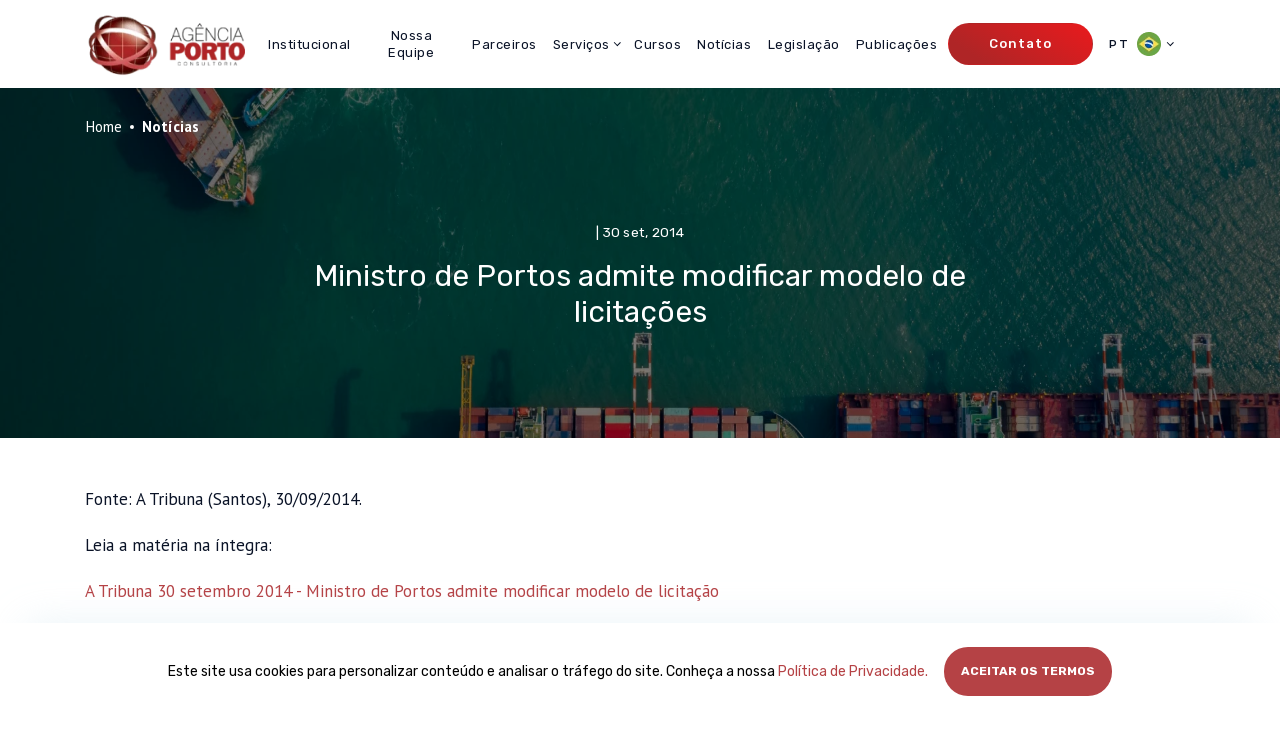

--- FILE ---
content_type: text/html; charset=UTF-8
request_url: https://agenciaporto.com/noticias/ministro-de-portos-admite-modificar-modelo-de-licitacoes
body_size: 14057
content:
<!DOCTYPE html>
<html lang="pt-BR">
<head>
<meta http-equiv="Content-Type" content="text/html; charset=utf-8" />
<meta http-equiv="X-UA-Compatible" content="IE=edge">
<meta name="viewport" content="width=device-width, initial-scale=1, maximum-scale=1, minimum-scale=1, user-scalable=no">
<meta name="csrf-token" content="t7suRQhkiG0cqED5xsNhof5ET7Znjvvfzzg4aQg4">
<link rel="canonical" href="https://agenciaporto.com/noticias/ministro-de-portos-admite-modificar-modelo-de-licitacoes">
<title>Ministro de Portos admite modificar modelo de licitações | Agência Porto</title>
<meta name="google-site-verification" content="hjnwSTvputU6DzrE36SUhE5Vsc5AarPbshLN2SfiUbw" />

<script>
  (function(i,s,o,g,r,a,m){i['GoogleAnalyticsObject']=r;i[r]=i[r]||function(){
  (i[r].q=i[r].q||[]).push(arguments)},i[r].l=1*new Date();a=s.createElement(o),
  m=s.getElementsByTagName(o)[0];a.async=1;a.src=g;m.parentNode.insertBefore(a,m)
  })(window,document,'script','//www.google-analytics.com/analytics.js','ga');

  ga('create', 'UA-74458212-1', 'auto');
  ga('send', 'pageview');

</script>
<!-- Rich Snippets - SCHEMA.ORG -->
<script type="application/ld+json">
	{
		"@context": "https://schema.org",
		"@type": "LocalBusiness",
		"url": "https://agenciaporto.com/",
		"name": "Agência Porto",
		"description": "Agência Porto Consultoria. Qualidade e Confiabilidade em Negócios Portuários.",
		"logo" : "https://agenciaporto.com/images/agencia-porto.png",
			"telephone": "+55 (11) 96092-3460",
		"email": "contato@agenciaporto.com",
		"address": {
		"@type" : "PostalAddress",
		"streetAddress" : "Avenida Ana Costa, 416 - Conjunto 12",
		"addressLocality" : "Gonzaga - Santos",
		"addressRegion" : "São Paulo",
				"postalCode": "11060-002" },
		"sameAs": [
			"http://www.linkedin.com/company/ag-ncia-porto-consultoria-portu-ria-e-empresarial-ltda-?trk=top_nav_home"
		]
	}
</script>
<!-- Google -->
<meta name="description" content="Fonte: A Tribuna (Santos), 30/09/2014.
Leia a matéria na íntegra:
A Tribuna 30 setembro 2014 - Ministro de Portos admite modificar modelo de licitação
" />
<meta name="company" content="Agência Porto" />
<meta name="author" content="KBR TEC" />
<meta name="copyright" content="Todos os direitos reservados" />
<meta name="application-name" content="Agência Porto" />
<meta name="distribution" content="Global" />
<meta name="rating" content="General" />
<!-- Facebook -->
<meta property="og:type" content="website">
<meta property="og:url" content="https://agenciaporto.com/noticias/ministro-de-portos-admite-modificar-modelo-de-licitacoes">
<meta property="og:title" content="Ministro de Portos admite modificar modelo de licitações | Agência Porto">
<meta property="og:site_name" content="Agência Porto">
<meta property="og:description" content="Fonte: A Tribuna (Santos), 30/09/2014.
Leia a matéria na íntegra:
A Tribuna 30 setembro 2014 - Ministro de Portos admite modificar modelo de licitação
">
<meta property="og:image" content="https://agenciaporto.com/images/agencia-porto-seo.jpg">
<meta property="og:image:secure_url" content="https://agenciaporto.com/images/agencia-porto-seo.jpg" />
<meta property="og:image:type" content="image/jpeg">
<!-- Twitter -->
<meta name="twitter:card" content="summary" />
<meta name="twitter:title" content="Ministro de Portos admite modificar modelo de licitações | Agência Porto" />
<meta property="twitter:description" content="Fonte: A Tribuna (Santos), 30/09/2014.
Leia a matéria na íntegra:
A Tribuna 30 setembro 2014 - Ministro de Portos admite modificar modelo de licitação
">
<meta property="twitter:image" content="https://agenciaporto.com/images/agencia-porto-seo.jpg" />
<link rel="apple-touch-icon-precomposed" sizes="57x57" href="https://agenciaporto.com/images/favicon/apple-touch-icon-57x57.png" />
<link rel="apple-touch-icon-precomposed" sizes="114x114" href="https://agenciaporto.com/images/favicon/apple-touch-icon-114x114.png" />
<link rel="apple-touch-icon-precomposed" sizes="72x72" href="https://agenciaporto.com/images/favicon/apple-touch-icon-72x72.png" />
<link rel="apple-touch-icon-precomposed" sizes="144x144" href="https://agenciaporto.com/images/favicon/apple-touch-icon-144x144.png" />
<link rel="apple-touch-icon-precomposed" sizes="60x60" href="https://agenciaporto.com/images/favicon/apple-touch-icon-60x60.png" />
<link rel="apple-touch-icon-precomposed" sizes="120x120" href="https://agenciaporto.com/images/favicon/apple-touch-icon-120x120.png" />
<link rel="apple-touch-icon-precomposed" sizes="76x76" href="https://agenciaporto.com/images/favicon/apple-touch-icon-76x76.png" />
<link rel="apple-touch-icon-precomposed" sizes="152x152" href="https://agenciaporto.com/images/favicon/apple-touch-icon-152x152.png" />
<link rel="icon" type="image/png" href="https://agenciaporto.com/images/favicon/favicon-196x196.png" sizes="196x196" />
<link rel="icon" type="image/png" href="https://agenciaporto.com/images/favicon/favicon-96x96.png" sizes="96x96" />
<link rel="icon" type="image/png" href="https://agenciaporto.com/images/favicon/favicon-32x32.png" sizes="32x32" />
<link rel="icon" type="image/png" href="https://agenciaporto.com/images/favicon/favicon-16x16.png" sizes="16x16" />
<link rel="icon" type="image/png" href="https://agenciaporto.com/images/favicon/favicon-128.png" sizes="128x128" />
<meta name="application-name" content="Agência Porto Consultoria | Qualidade e Confiabilidade em Negócios Portuários"/>
<meta name="msapplication-TileColor" content="#FFFFFF" />
<meta name="msapplication-TileImage" content="mstile-144x144.png" />
<meta name="msapplication-square70x70logo" content="mstile-70x70.png" />
<meta name="msapplication-square150x150logo" content="mstile-150x150.png" />
<meta name="msapplication-wide310x150logo" content="mstile-310x150.png" />
<meta name="msapplication-square310x310logo" content="mstile-310x310.png" /><link rel="stylesheet" href="https://agenciaporto.com/css/styles.min.css" type="text/css" />
</head>
<body>
    <header class="header" id="topo">
    <div class="container">
        <div class="row">
            <div class="col-6 col-lg-2 col-logo">
                <a href="https://agenciaporto.com" title="Ir para página inicial">
                    <img src="https://agenciaporto.com/images/agencia-porto.webp" class="logo" alt="Logo da Agência Porto Consultoria" title="Agência Porto Consultoria | Qualidade e Confiabilidade em Negócios Portuários." onerror="this.onerror=null; this.src='https://agenciaporto.com/images/agencia-porto.png'"/>
                </a>
            </div>

            <div class="col-6 d-lg-none col-btn">
                <button class="navbar-toggler btn btn-red-gradient collapsed" type="button" data-toggle="collapse" data-target="#mainMenu" aria-controls="mainMenu" aria-expanded="false"><svg class="icon" width="20" height="20" viewBox="0 0 20 20" fill="none" xmlns="http://www.w3.org/2000/svg" xmlns:xlink="http://www.w3.org/1999/xlink">
<rect width="20" height="20" fill="url(#pattern0)"/>
<defs>
<pattern id="pattern0" patternContentUnits="objectBoundingBox" width="1" height="1">
<use xlink:href="#image0_75_2" transform="scale(0.00195312)"/>
</pattern>
<image id="image0_75_2" width="512" height="512" xlink:href="[data-uri]"/>
</defs>
</svg></button>
            </div>

            <nav class="col-lg-10 navbar navbar-expand-lg">
                <div class="collapse navbar-collapse" id="mainMenu">
                    <ul class="col-lg-9 col-xl-9 navbar-nav">
                        <li class="nav-item ">
                            <a href="https://agenciaporto.com/institucional" title="Conheça mais sobre a Agência Porto" class="nav-link">
                                Institucional                            </a>
                        </li>

                        <li class="nav-item ">
                            <a href="https://agenciaporto.com/nossa-equipe" title="Conheça a equipe da Agência Porto" class="nav-link">
                                Nossa Equipe                            </a>
                        </li>

                        <li class="nav-item ">
                            <a href="https://agenciaporto.com/parceiros" title="Conheça os parceiros da Agência Porto" class="nav-link">
                                Parceiros                            </a>
                        </li>

                        <li class="nav-item dropdown ">
                            <a class="nav-link dropdown-toggle" data-toggle="dropdown" role="button" aria-haspopup="true" aria-expanded="false" title="Conheça os serviços da Agência Porto">Serviços</a>
                            <div class="dropdown-menu">
                                <a class="dropdown-item" title="Ver mais sobre Estudos e Projetos de Empreendimentos Portuários" href="https://agenciaporto.com/servicos/estudos-e-projetos-de-empreendimentos-portuarios">
                                  Estudos e Projetos de Empreendimentos Portuários                                </a>
                                <a class="dropdown-item" title="Ver mais sobre Prospecções de novos negócios no Setor Portuário" href="https://agenciaporto.com/servicos/prospeccao-de-novos-negocios-no-setor-portuario">
                                    Prospecções de novos negócios no Setor Portuário                                </a>
                                <a class="dropdown-item" title="Ver mais sobre Assessoria à alta direção de empresas do Setor Portuário" href="https://agenciaporto.com/servicos/assessoria-a-alta-direcao-de-empresas-do-setor-portuario">
                                    Assessoria à alta direção de empresas do Setor Portuário                                </a>
                                <a class="dropdown-item" title="Ver mais sobre Estudos e Análises de Mercados e Conjuntura Econômica" href="https://agenciaporto.com/servicos/estudos-e-analises-de-mercados-e-conjuntura-economica">
                                    Estudos e Análises de Mercados e Conjuntura Econômica                                </a>
                                <a class="dropdown-item" title="Ver mais sobre  Pareceres Jurídicos Sobre o Marco Regulatório Portuário" href="https://agenciaporto.com/servicos/pareceres-juridicos-sobre-o-marco-regulatorio-portuario">
                                     Pareceres Jurídicos Sobre o Marco Regulatório Portuário                                </a>
                                <a class="dropdown-item" title="Ver mais sobre Conferências e Cursos In-company Específicos Sobre o Setor Portuário" href="https://agenciaporto.com/servicos/conferencias-e-cursos-in-company-especificos-sobre-o-setor-portuario">
                                    Conferências e Cursos In-company Específicos Sobre o Setor Portuário                                </a>
                                <a class="dropdown-item" title="Ver mais sobre Assessoria e Avaliação Técnica, Econômica, Financeira e Institucional para Licitações Portuárias" href="https://agenciaporto.com/servicos/assessoria-e-avaliacao-tecnica-economica-financeira-e-institucional-para-licitacoes-portuarias">
                                    Assessoria e Avaliação Técnica, Econômica, Financeira e Institucional para Licitações Portuárias                                </a>
                                <a class="dropdown-item" title="Ver mais sobre Preparação Antecipada para Processos Licitatórios Portuários" href="https://agenciaporto.com/servicos/preparacao-antecipada-para-processos-licitatorios-portuarios">
                                    Preparação Antecipada para Processos Licitatórios Portuários                                </a>
                                <a class="dropdown-item" title="Ver mais sobre Assessoria para a obtenção de Autorização do Poder Concedente para a Emissão de Debêntures Incentivadas" href="https://agenciaporto.com/servicos/assessoria-para-a-obtencao-de-autorizacao-do-poder-concedente-para-a-emissao-de-debentures-incentivadas">
                                    Assessoria para a obtenção de Autorização do Poder Concedente para a Emissão de Debêntures Incentivadas                                </a>
                                <a class="dropdown-item" title="Ver mais sobre Gestão de Obrigações Normativas e Contratuais" href="https://agenciaporto.com/servicos/gestao-de-obrigacoes-normativas-e-contratuais">
                                  Gestão de Obrigações Normativas e Contratuais                                </a>
                                <a class="dropdown-item" title="Ver Cases e Projetos de Serviços Realizados" href="https://agenciaporto.com/servicos/cases-e-projetos">
                                  Cases e Projetos de Serviços Realizados                                </a>
                            </div>
                        </li>

                        <li class="nav-item ">
                            <a href="https://agenciaporto.com/cursos" title="Veja os cursos da Agência Porto" class="nav-link">
                                Cursos                            </a>
                        </li>

                        <li class="nav-item ">
                            <a href="https://agenciaporto.com/noticias" title="Veja as últimas notícias da Agência Porto" class="nav-link">
                                Notícias                            </a>
                        </li>

                        <li class="nav-item ">
                            <a href="https://agenciaporto.com/legislacoes" title="Conheça a legislação da Agência Porto" class="nav-link">
                                Legislação                            </a>
                        </li>

                        <li class="nav-item ">
                            <a href="https://agenciaporto.com/publicacoes" title="Veja as publicações da Agência Porto" class="nav-link">
                                Publicações                            </a>
                        </li>
                    </ul>

                    <div class="col-lg-3 col-xl-3 navbar-btns">
                        <a href="https://agenciaporto.com/contato" title="Entre em contato com a Agência Porto" class="btn btn-medium btn-red-gradient">
                            Contato                        </a>

                        <ul class="navbar-nav nav-lang">
                            <li class="nav-item dropdown">
                                <a class="nav-link dropdown-toggle" data-toggle="dropdown" href="#" role="button" aria-haspopup="true" aria-expanded="false">
                                                                            PT <img src="https://agenciaporto.com/images/flags/flag-br.webp" alt="" class="icon" onerror="this.onerror=null; this.src='https://agenciaporto.com/images/flags/flag-br.png'">
                                                                    </a>
                                                                    <div class="dropdown-menu">
                                                                                    <a  class="dropdown-item" href="https://agenciaporto.com/noticias/ministro-de-portos-admite-modificar-modelo-de-licitacoes" title="Visualizar site em português">
                                                PT <img src="https://agenciaporto.com/images/flags/flag-br.webp" alt="" class="icon" onerror="this.onerror=null; this.src='https://agenciaporto.com/images/flags/flag-br.png'">
                                            </a>
                                            <a class="dropdown-item" href="https://agenciaporto.com/en/news/ministro-de-portos-admite-modificar-modelo-de-licitacoes" title="Visualizar site em inglês">
                                                EN <img src="https://agenciaporto.com/images/flags/flag-eua.webp" alt="" class="icon" onerror="this.onerror=null; this.src='https://agenciaporto.com/images/flags/flag-eua.png'">
                                            </a>
                                                                            </div>
                                                            </li>
                        </ul>
                    </div>
                </div>
            </nav>
        </div>
    </div>
</header>
    <div class="hero hero-noticia">
  <div class="image">
            <img src="https://agenciaporto.com/images/slider/qualidade-e-confiabilidade-em-negocios-portuarios.webp" class="img" alt="Ministro de Portos admite modificar modelo de licitações" onerror="this.onerror=null; this.src='https://agenciaporto.com/images/slider/qualidade-e-confiabilidade-em-negocios-portuarios.png'">
      </div>

  <div class="container content">
    <div class="row">
      <nav class="navigation" aria-label="breadcrumb">
        <ol class="breadcrumb">
          <li class="breadcrumb-item"><a href="https://agenciaporto.com" title="Ir para a página inicial">Home</a></li>
          <li class="breadcrumb-item active" aria-current="page">Notícias</li>
        </ol>

        <div class="metas">
          <span class="author"></span> | <span class="date">30 set, 2014</span>
        </div>

        <h1 class="title" title="Ministro de Portos admite modificar modelo de licitações | Agência Porto">
          Ministro de Portos admite modificar modelo de licitações        </h1>
      </nav>
    </div>
  </div>
</div>

    <main class="main-wrapper" id="noticia">
          <section class="integra">
    <div class="container">
      <div class="row">
        <div class="col-12 text">
          <p>Fonte: A Tribuna (Santos), 30/09/2014.</p><br />
<p>Leia a matéria na íntegra:</p><br />
<p><a href="http://agenciaporto.com/wp-content/uploads/2014/09/A-Tribuna-30-setembro-2014-Ministro-de-Portos-admite-mudar-modelo-de-licitação-de-portos.pdf">A Tribuna 30 setembro 2014 - Ministro de Portos admite modificar modelo de licitação</a></p><br />

        </div>
      </div>

      <div class="row">
        <div class="col-12 share">
                    <a href="https://www.facebook.com/sharer/sharer.php?u=agenciaporto.com/noticias/ministro-de-portos-admite-modificar-modelo-de-licitacoes" class="link" target="_blank" title="Compartilhe no Facebook"><svg class="icon facebook" width="13" height="13" viewBox="0 0 13 13" fill="none" xmlns="http://www.w3.org/2000/svg">
<path d="M7.50702 13V7.07052H9.4965L9.79498 4.75902H7.50702V3.28346C7.50702 2.61443 7.69204 2.1585 8.65251 2.1585L9.87551 2.15799V0.0904995C9.66401 0.0630145 8.938 0 8.093 0C6.32851 0 5.12051 1.07703 5.12051 3.05453V4.75902H3.125V7.07052H5.12051V13H7.50702Z" />
</svg></a>
          <a href="https://www.linkedin.com/shareArticle?mini=true&url=agenciaporto.com/noticias/ministro-de-portos-admite-modificar-modelo-de-licitacoes&title=&summary=&source=" class="link" target="_blank" title="Compartilhe no LinkedIn"><svg class="icon linkedin" width="21" height="22" viewBox="0 0 21 22" fill="none" xmlns="http://www.w3.org/2000/svg">
<g clip-path="url(#clip0)">
<path d="M3.08992 1.896C1.67683 1.896 0.75293 2.8239 0.75293 4.0435C0.75293 5.23616 1.64931 6.19053 3.0357 6.19053H3.06251C4.50324 6.19053 5.39985 5.23616 5.39985 4.0435C5.37292 2.8239 4.50324 1.896 3.08992 1.896Z" />
<path d="M0.99707 7.88721H5.12811V20.3156H0.99707V7.88721Z" />
<path d="M15.2681 7.5957C13.0396 7.5957 11.5452 9.68981 11.5452 9.68981V7.8874H7.41406V20.3158H11.545V13.3753C11.545 13.0037 11.5719 12.6328 11.6811 12.3671C11.9797 11.6251 12.6593 10.8565 13.8006 10.8565C15.2954 10.8565 15.8933 11.9962 15.8933 13.667V20.3158H20.024V13.1896C20.024 9.37212 17.9858 7.5957 15.2681 7.5957Z" />
</g>
<defs>
<clipPath id="clip0">
<rect width="20.5556" height="20.5556"  transform="translate(0.120605 0.852051)"/>
</clipPath>
</defs>
</svg></a>
          <a href="https://api.whatsapp.com/send?text=agenciaporto.com/noticias/ministro-de-portos-admite-modificar-modelo-de-licitacoes" class="link" target="_blank" title="Compartilhe no Whatsapp"><svg class="icon whatsapp" width="33" height="33" viewBox="0 0 33 33" fill="none" xmlns="http://www.w3.org/2000/svg">
<path d="M23.3474 19.2861C23.2844 19.2561 20.9424 18.1021 20.5264 17.9531C20.3528 17.8814 20.1681 17.8405 19.9804 17.8321C19.8197 17.8349 19.6625 17.8795 19.5242 17.9613C19.3859 18.0432 19.2713 18.1596 19.1914 18.2991C18.9574 18.6471 18.2494 19.4751 18.0304 19.7221C18.0014 19.7551 17.9624 19.7941 17.9394 19.7941C17.9164 19.7941 17.5564 19.6451 17.4464 19.5941C15.5538 18.6339 13.9411 17.2013 12.7644 15.4351C12.7455 15.4069 12.7322 15.3753 12.7254 15.3421C12.7633 15.2819 12.8094 15.2274 12.8624 15.1801C12.9904 15.0541 13.1284 14.8871 13.2624 14.7261C13.3254 14.6501 13.3894 14.5731 13.4514 14.5011C13.6061 14.3201 13.7344 14.1181 13.8324 13.9011L13.8844 13.7961C13.964 13.6353 14.0026 13.4574 13.997 13.2781C13.9915 13.0988 13.9418 12.9236 13.8524 12.7681C13.7974 12.6571 12.8074 10.2681 12.7024 10.0191C12.4494 9.41407 12.1154 9.13208 11.6514 9.13208C11.6084 9.13208 11.6514 9.13208 11.4704 9.14008C10.7963 9.18815 10.1364 9.35753 9.52244 9.64008C9.00879 10.053 8.60291 10.5844 8.33958 11.1885C8.07625 11.7927 7.96331 12.4517 8.01044 13.1091C8.12319 14.6132 8.68827 16.048 9.63144 17.2251C9.64344 17.2411 9.66544 17.2741 9.69844 17.3251C11.2851 19.8119 13.5585 21.7855 16.2434 23.0071C17.4836 23.5958 18.8259 23.9391 20.1964 24.0181C20.4113 24.0166 20.6259 24.0039 20.8394 23.9801L20.9544 23.9691C21.5592 23.8628 22.133 23.6239 22.6344 23.2694C23.1359 22.915 23.5525 22.4538 23.8544 21.9191C24.1561 21.2492 24.2213 20.4968 24.0394 19.7851C23.8628 19.5544 23.6221 19.3808 23.3474 19.2861Z" />
<path d="M16.3514 5.65552e-05C12.1829 -0.010851 8.1802 1.6322 5.22153 4.56875C2.26286 7.50529 0.589818 11.4955 0.56944 15.6641C0.567931 18.4506 1.31533 21.1863 2.73344 23.5851L0.0224405 31.5851C-0.00258295 31.6582 -0.00677178 31.7369 0.010342 31.8123C0.0274558 31.8877 0.0651981 31.9569 0.119352 32.0121C0.173507 32.0673 0.24194 32.1063 0.317007 32.1248C0.392073 32.1434 0.470817 32.1407 0.544441 32.1171L8.88244 29.4681C11.2801 30.7482 13.9674 31.3884 16.6847 31.3269C19.402 31.2654 22.0576 30.5043 24.3949 29.117C26.7322 27.7298 28.6724 25.7633 30.0279 23.4074C31.3835 21.0515 32.1087 18.386 32.1334 15.6681C32.1144 11.4988 30.4419 7.50734 27.483 4.56987C24.5242 1.6324 20.5208 -0.0111123 16.3514 5.65552e-05ZM16.3514 28.0631C13.9072 28.0666 11.5156 27.3536 9.47244 26.0121C9.42063 25.978 9.36188 25.956 9.30047 25.9475C9.23906 25.939 9.17653 25.9443 9.11744 25.9631L4.94144 27.2911L6.28944 23.3131C6.31083 23.2496 6.31663 23.182 6.30636 23.1159C6.29609 23.0497 6.27005 22.987 6.23044 22.9331C4.68035 20.8268 3.8462 18.2792 3.85044 15.6641C3.83063 13.1876 4.54687 10.7611 5.90829 8.69239C7.2697 6.62367 9.21494 5.00596 11.4972 4.04451C13.7795 3.08306 16.2959 2.82121 18.7272 3.29217C21.1585 3.76313 23.3951 4.94569 25.1533 6.6898C26.9115 8.43391 28.112 10.661 28.6024 13.0884C29.0929 15.5159 28.8513 18.0343 27.9082 20.3242C26.9651 22.6141 25.3631 24.5723 23.3053 25.9503C21.2476 27.3283 18.8269 28.064 16.3504 28.0641L16.3514 28.0631Z" />
</svg></a>
          <p class="desc">Compartilhe</p>
        </div>
      </div>
    </div>
  </section>
  
  <section id="noticias-list">
  <div class="container">
    <div class="row">
      <div class="col-12 col-title">
        <h2 class="title" title="Leia mais notícias da Agência Porto">
          Leia Também <span class='special'>Outras Notícias</span>        </h2>
      </div>
    </div>
    <div class="row">
            <div class="col-md-6 col-lg-4 noticias-item">
        <div class="content">
                    <div class="thumb">
            <img src="http://agenciaporto.com/wp/wp-content/uploads/2026/01/Parana.jpg" alt="Agência Porto" title="Paraná entra na rota de cruzeiros da MSC para a temporada 2026/2027 | Agência Porto" class="img">
          </div>
          
          <div class="text">
            <div class="metas">
              <span class="author"></span> | <span class="date">28 jan, 2026</span>
            </div>

            <h2 class="title" title="Paraná entra na rota de cruzeiros da MSC para a temporada 2026/2027 | Agência Porto">Paraná entra na rota de cruzeiros da MSC para a temporada 2026/2027</h2>
          </div>

          <div class="read-more">
            <span class="text">Leia mais</span>
            <div class="icon"><svg width="28" height="15" viewBox="0 0 28 15" fill="none" xmlns="http://www.w3.org/2000/svg">
<path fill-rule="evenodd" clip-rule="evenodd" d="M17.8006 0.119273C17.2927 0.37769 17.1393 1.10725 17.507 1.51523C17.6213 1.64212 19.1251 2.81075 20.8487 4.11222L23.9826 6.47853L12.3097 6.51933C3.05049 6.55172 0.596569 6.58175 0.441954 6.66457C-0.147969 6.98067 -0.147969 8.0163 0.441954 8.33241C0.596569 8.41523 3.05049 8.44526 12.3097 8.47765L23.9826 8.51845L20.8487 10.8848C19.1251 12.1862 17.6213 13.3549 17.507 13.4817C17.1329 13.8969 17.2955 14.6281 17.8183 14.8816C18.155 15.0449 18.601 15.0386 18.8676 14.8669C19.518 14.4479 27.901 8.05669 27.9467 7.94482C28.0171 7.77282 28.0171 7.22416 27.9467 7.05215C27.901 6.94028 19.518 0.549044 18.8676 0.130125C18.6051 -0.0390253 18.1213 -0.0439208 17.8006 0.119273Z" fill="white"/>
</svg></div>
          </div>
        </div>

        <a href="https://agenciaporto.com/noticias/parana-entra-na-rota-de-cruzeiros-da-msc-para-a-temporada-2026-2027" title="Leia a notícia na íntegra" class="link"></a>
      </div>
            <div class="col-md-6 col-lg-4 noticias-item">
        <div class="content">
                    <div class="thumb">
            <img src="http://agenciaporto.com/wp/wp-content/uploads/2024/04/Pecem-1.jpg" alt="Agência Porto" title="Porto do Pecém é premiado com Selo de Sustentabilidade por ação de reutilização da água | Agência Porto" class="img">
          </div>
          
          <div class="text">
            <div class="metas">
              <span class="author"></span> | <span class="date">28 jan, 2026</span>
            </div>

            <h2 class="title" title="Porto do Pecém é premiado com Selo de Sustentabilidade por ação de reutilização da água | Agência Porto">Porto do Pecém é premiado com Selo de Sustentabilidade por ação de reutilização da água</h2>
          </div>

          <div class="read-more">
            <span class="text">Leia mais</span>
            <div class="icon"><svg width="28" height="15" viewBox="0 0 28 15" fill="none" xmlns="http://www.w3.org/2000/svg">
<path fill-rule="evenodd" clip-rule="evenodd" d="M17.8006 0.119273C17.2927 0.37769 17.1393 1.10725 17.507 1.51523C17.6213 1.64212 19.1251 2.81075 20.8487 4.11222L23.9826 6.47853L12.3097 6.51933C3.05049 6.55172 0.596569 6.58175 0.441954 6.66457C-0.147969 6.98067 -0.147969 8.0163 0.441954 8.33241C0.596569 8.41523 3.05049 8.44526 12.3097 8.47765L23.9826 8.51845L20.8487 10.8848C19.1251 12.1862 17.6213 13.3549 17.507 13.4817C17.1329 13.8969 17.2955 14.6281 17.8183 14.8816C18.155 15.0449 18.601 15.0386 18.8676 14.8669C19.518 14.4479 27.901 8.05669 27.9467 7.94482C28.0171 7.77282 28.0171 7.22416 27.9467 7.05215C27.901 6.94028 19.518 0.549044 18.8676 0.130125C18.6051 -0.0390253 18.1213 -0.0439208 17.8006 0.119273Z" fill="white"/>
</svg></div>
          </div>
        </div>

        <a href="https://agenciaporto.com/noticias/porto-do-pecem-e-premiado-com-selo-de-sustentabilidade-por-acao-de-reutilizacao-da-agua" title="Leia a notícia na íntegra" class="link"></a>
      </div>
            <div class="col-md-6 col-lg-4 noticias-item">
        <div class="content">
                    <div class="thumb">
            <img src="http://agenciaporto.com/wp/wp-content/uploads/2026/01/Santos.jpeg" alt="Agência Porto" title="No Panamá, APS trata da criação de corredor verde entre os portos de Santos e Valência | Agência Porto" class="img">
          </div>
          
          <div class="text">
            <div class="metas">
              <span class="author"></span> | <span class="date">28 jan, 2026</span>
            </div>

            <h2 class="title" title="No Panamá, APS trata da criação de corredor verde entre os portos de Santos e Valência | Agência Porto">No Panamá, APS trata da criação de corredor verde entre os portos de Santos e Valência</h2>
          </div>

          <div class="read-more">
            <span class="text">Leia mais</span>
            <div class="icon"><svg width="28" height="15" viewBox="0 0 28 15" fill="none" xmlns="http://www.w3.org/2000/svg">
<path fill-rule="evenodd" clip-rule="evenodd" d="M17.8006 0.119273C17.2927 0.37769 17.1393 1.10725 17.507 1.51523C17.6213 1.64212 19.1251 2.81075 20.8487 4.11222L23.9826 6.47853L12.3097 6.51933C3.05049 6.55172 0.596569 6.58175 0.441954 6.66457C-0.147969 6.98067 -0.147969 8.0163 0.441954 8.33241C0.596569 8.41523 3.05049 8.44526 12.3097 8.47765L23.9826 8.51845L20.8487 10.8848C19.1251 12.1862 17.6213 13.3549 17.507 13.4817C17.1329 13.8969 17.2955 14.6281 17.8183 14.8816C18.155 15.0449 18.601 15.0386 18.8676 14.8669C19.518 14.4479 27.901 8.05669 27.9467 7.94482C28.0171 7.77282 28.0171 7.22416 27.9467 7.05215C27.901 6.94028 19.518 0.549044 18.8676 0.130125C18.6051 -0.0390253 18.1213 -0.0439208 17.8006 0.119273Z" fill="white"/>
</svg></div>
          </div>
        </div>

        <a href="https://agenciaporto.com/noticias/no-panama-aps-trata-da-criacao-de-corredor-verde-entre-os-portos-de-santos-e-valencia" title="Leia a notícia na íntegra" class="link"></a>
      </div>
          </div>
  </div>
</section>
  <section class="cta" id="cta">
  <div class="container">
    <div class="row">
      <div class="col-12 content">
        <h2 class="title" title="Entre em contato com a Agência Porto">Como podemos ajudar?</h2>
        <p class="text">Conte como podemos auxiliar com um dos nossos serviços e soluções.</p>

        <a href="https://agenciaporto.com/contato" title="Solicite um orçamento com a Agência Porto" class="btn">Solicite um orçamento</a>
      </div>
    </div>
  </div>
</section>    </main>

    <div id="cookieConsent">
  <p>Este site usa cookies para personalizar conteúdo e analisar o tráfego do site. Conheça a nossa <a href="/public/politica-sobre-cookies.pdf" target="_blank">Política de Privacidade.</a></p>
  <button class="btn cookieAccept">Aceitar os termos</button>
</div>
    <footer class="footer">
  <div class="sitemap">
    <div class="info">
        <div class="container">
            <div class="row">
                <div class="col-md-12 col-lg-5 col-contato">
                    <h2 class="title title-red" title="Entre em contato com a Agência Porto">Contato</h2>

                    <p class="text">Adoraríamos falar com você. qual seria a solução ideal para sua empresa?</p>

                    <a href="https://agenciaporto.com/contato" class="btn-arrow-box btn-arrow-box-left" title="Solicite um Orçamento com a Agência Porto">
                        <div class="btn btn-circle btn-red">
                            <svg class="icon" width="28" height="15" viewBox="0 0 28 15" fill="none" xmlns="http://www.w3.org/2000/svg">
<path fill-rule="evenodd" clip-rule="evenodd" d="M17.8006 0.119273C17.2927 0.37769 17.1393 1.10725 17.507 1.51523C17.6213 1.64212 19.1251 2.81075 20.8487 4.11222L23.9826 6.47853L12.3097 6.51933C3.05049 6.55172 0.596569 6.58175 0.441954 6.66457C-0.147969 6.98067 -0.147969 8.0163 0.441954 8.33241C0.596569 8.41523 3.05049 8.44526 12.3097 8.47765L23.9826 8.51845L20.8487 10.8848C19.1251 12.1862 17.6213 13.3549 17.507 13.4817C17.1329 13.8969 17.2955 14.6281 17.8183 14.8816C18.155 15.0449 18.601 15.0386 18.8676 14.8669C19.518 14.4479 27.901 8.05669 27.9467 7.94482C28.0171 7.77282 28.0171 7.22416 27.9467 7.05215C27.901 6.94028 19.518 0.549044 18.8676 0.130125C18.6051 -0.0390253 18.1213 -0.0439208 17.8006 0.119273Z" fill="white"/>
</svg>                        </div>
                        <span class="desc">Solicite um Orçamento</span>
                    </a>
                </div>

                <div class="col-md-6 col-lg col-tel">
                    <div class="box-tel">
                        <h2 class="title" title="Ligue para a Agência Porto">Telefone</h2>
                        <a href="tel:+551332881861" target="_blank" title="Ligue para a Agência Porto" class="link">+55 (13) 3288-1861</a>
                        <a href="tel:+551333244121" target="_blank" title="Ligue para a Agência Porto" class="link">+55 (13) 3324-4121</a>
                    </div>

                    <div class="box-tel">
                        <h2 class="title" title="Fale por WhatsApp com a Agência Porto">WhatsApp</h2>
                        <a href="https://wa.me/551332881861?text=Ol%C3%A1%2C%20gostaria%20de%20falar%20com%20a%20Ag%C3%AAncia%20Porto." target="_blank" title="Fale por WhatsApp com a Agência Porto" class="link">+55 (13) 3288-1861</a>
                    </div>

                    <div class="box-local">
                        <h2 class="title" title="Veja nosssa localização no Google Maps">Localização</h2>
                        <a href="https://goo.gl/maps/tpBLkXgU3VFXWZJ99" target="_blank" title="Veja nosssa localização no Google Maps" class="link">Av. Ana Costa, 416, cj. 12 <br>
        Gonzaga - Santos/SP <br>
        CEP: 11060-002</a>
                    </div>
                </div>

                <div class="col-md-6 col-lg col-social">
                    <div class="box-email">
                        <h2 class="title" title="Fale conosco por e-mail">Nossos E-mails</h2>
                        <!-- <a href="mailto:fabrizio@agenciaporto.com" target="_blank" title="Fale conosco por e-mail" class="link">fabrizio@agenciaporto.com</a> -->
                        <a href="mailto:freire@agenciaporto.com" target="_blank" title="Fale conosco por e-mail" class="link">freire@agenciaporto.com</a>
                        <!-- <a href="mailto:joao@agenciaporto.com" target="_blank" title="Fale conosco por e-mail" class="link">joao@agenciaporto.com</a> -->
                        <a href="mailto:izabel@agenciaporto.com" target="_blank" title="Fale conosco por e-mail" class="link">izabel@agenciaporto.com</a>
                        <a href="mailto:ivam@agenciaporto.com" target="_blank" title="Fale conosco por e-mail" class="link">ivam@agenciaporto.com</a>
                    </div>

                    <div class="box-social">
                        <h2 class="title" title="Confira nossas rede social">Rede Social</h2>
                        <div class="social">
                            <a href="https://www.linkedin.com/company/agenciaporto/" target="_blank" title="Acompanhe-nos no LinkedIn" class="link"><svg class="icon" width="21" height="22" viewBox="0 0 21 22" fill="none" xmlns="http://www.w3.org/2000/svg">
<g clip-path="url(#clip0)">
<path d="M3.08992 1.896C1.67683 1.896 0.75293 2.8239 0.75293 4.0435C0.75293 5.23616 1.64931 6.19053 3.0357 6.19053H3.06251C4.50324 6.19053 5.39985 5.23616 5.39985 4.0435C5.37292 2.8239 4.50324 1.896 3.08992 1.896Z" />
<path d="M0.99707 7.88721H5.12811V20.3156H0.99707V7.88721Z" />
<path d="M15.2681 7.5957C13.0396 7.5957 11.5452 9.68981 11.5452 9.68981V7.8874H7.41406V20.3158H11.545V13.3753C11.545 13.0037 11.5719 12.6328 11.6811 12.3671C11.9797 11.6251 12.6593 10.8565 13.8006 10.8565C15.2954 10.8565 15.8933 11.9962 15.8933 13.667V20.3158H20.024V13.1896C20.024 9.37212 17.9858 7.5957 15.2681 7.5957Z" />
</g>
<defs>
<clipPath id="clip0">
<rect width="20.5556" height="20.5556"  transform="translate(0.120605 0.852051)"/>
</clipPath>
</defs>
</svg></a>
                        </div>
                    </div>
                </div>
            </div>
        </div>
    </div>

    <div class="menu">
        <div class="container">
            <div class="row">
                <nav class="col-12 d-none d-md-flex navbar navbar-expand">
                    <div class="collapse navbar-collapse">
                        <ul class="col-md-10 navbar-nav">
                            <li class="nav-item ">
                                <a href="https://agenciaporto.com/institucional" title="Conheça mais sobre a Agência Porto" class="nav-link">
                                    Institucional                                </a>
                            </li>

                            <li class="nav-item ">
                                <a href="https://agenciaporto.com/nossa-equipe" title="Conheça a equipe da Agência Porto" class="nav-link">
                                    Nossa Equipe                                </a>
                            </li>

                            <li class="nav-item ">
                                <a href="https://agenciaporto.com/parceiros" title="Conheça os parceiros da Agência Porto" class="nav-link">
                                    Parceiros                                </a>
                            </li>

                            <li class="nav-item dropdown ">
                                <a href="https://agenciaporto.com/servicos" title="Conheça os serviços da Agência Porto" class="nav-link">
                                    Serviços                                </a>
                            </li>

                            <li class="nav-item ">
                                <a href="https://agenciaporto.com/cursos" title="Veja os cursos da Agência Porto" class="nav-link">
                                    Cursos                                </a>
                            </li>

                            <li class="nav-item ">
                                <a href="https://agenciaporto.com/noticias" title="Veja as últimas notícias da Agência Porto" class="nav-link">
                                    Notícias                                </a>
                            </li>

                            <li class="nav-item ">
                                <a href="https://agenciaporto.com/legislacoes" title="Conheça a legislação da Agência Porto" class="nav-link">
                                    Legislação                                </a>
                            </li>

                            <li class="nav-item ">
                                <a href="https://agenciaporto.com/publicacoes" title="Veja as publicações da Agência Porto" class="nav-link">
                                    Publicações                                </a>
                            </li>
                        </ul>
                        <div class="col-md-2 col-btn">
                            <a href="https://agenciaporto.com/contato" title="Entre em contato com a Agência Porto" class="btn btn-medium btn-red">
                                Contato                            </a>
                        </div>
                    </div>
                </nav>
                <div class="col-12 d-md-none return-top">
                  <a href="#topo" title="Voltar ao topo" class="btn btn-medium btn-red to-top">
                    Voltar ao topo                  </a>
                </div>
            </div>
        </div>
    </div>
  </div>

  <div class="copy">
    <div class="container">
        <div class="row">
            <div class="col-md-4 col-lg-3 col-logo">
                <a href="https://agenciaporto.com" title="Ir para página inicial">
                    <img src="https://agenciaporto.com/images/agencia-porto.webp" class="logo" alt="Logo da Agência Porto Consultoria" title="Agência Porto Consultoria | Qualidade e Confiabilidade em Negócios Portuários." onerror="this.onerror=null; this.src='https://agenciaporto.com/images/agencia-porto.png'"/>
                </a>
            </div>

            <div class="col-md-4 col-lg-6 col-copy">
                <p class="desc">Agência Porto Consultoria © Todos os direitos reservados</p>
            </div>

            <div class="col-md-4 col-lg-3 col-dev">
                <span class="desc">Desenvolvido por</span>
                <a href="https://kbrtec.com.br" target="_blank" title="Ir para o site da KBRTEC" class="link">
                    <svg class="icon" width="81" height="20" viewBox="0 0 81 20" fill="none" xmlns="http://www.w3.org/2000/svg">
<path d="M77.01 10.9105C77.7868 10.9105 78.5283 10.7339 79.2345 10.4161C79.9406 10.063 80.5056 9.60402 80.9999 9.00376L80.435 8.58005C80.0113 9.10969 79.4816 9.49809 78.9167 9.78057C78.3164 10.063 77.6808 10.2043 77.01 10.2043C76.1978 10.2043 75.4916 9.99243 74.7855 9.60402C74.1146 9.21562 73.5849 8.65066 73.1612 7.97978C72.7728 7.3089 72.561 6.53209 72.561 5.75529C72.561 4.94317 72.7728 4.20167 73.1612 3.53079C73.5496 2.85991 74.1146 2.29495 74.7855 1.90655C75.4563 1.51814 76.1978 1.30629 77.01 1.30629C77.6455 1.30629 78.2105 1.44753 78.7754 1.69469C79.3404 1.94186 79.8347 2.33026 80.2584 2.78929L80.7881 2.29495C80.2937 1.76531 79.7288 1.3416 79.0579 1.05912C78.387 0.776645 77.7161 0.600098 77.01 0.600098C76.0919 0.600098 75.2445 0.847264 74.4324 1.30629C73.6556 1.76531 73.02 2.40088 72.561 3.17769C72.1019 3.9545 71.8901 4.83724 71.8901 5.75529C71.8901 6.67333 72.1019 7.55607 72.561 8.33288C73.02 9.10969 73.6556 9.74526 74.4324 10.2396C75.2445 10.6986 76.0919 10.9105 77.01 10.9105ZM69.8774 10.8045V10.063H64.0161V6.10838H68.571V5.40219H64.0161V1.41222H69.8774V0.706026H63.3099V10.8045H69.8774ZM61.0501 0.706026V1.41222H57.0601V10.8045H56.3539V1.41222H52.3286V0.706026H61.0501Z" fill="black"/>
<path fill-rule="evenodd" clip-rule="evenodd" d="M35.2038 6.17925V9.78082H37.852C38.2757 9.78082 38.6994 9.7102 39.0878 9.49834C39.4056 9.32179 39.6881 9.10994 39.8999 8.82746C40.0765 8.5803 40.1824 8.29782 40.1824 7.98003C40.1824 7.66225 40.0765 7.34446 39.8646 7.0973C39.6528 6.81482 39.4056 6.60296 39.0878 6.46172C38.5582 6.21456 37.9226 6.17925 37.3576 6.17925H35.2038ZM35.2038 4.76687H37.0399C37.2517 4.76687 37.4636 4.76687 37.6754 4.73156C37.852 4.69625 37.9932 4.66094 38.1698 4.59032C38.4169 4.48439 38.6288 4.30785 38.8053 4.09599C39.0172 3.88413 39.0878 3.60166 39.0878 3.28387C39.0878 3.0367 39.0172 2.78954 38.876 2.54237C38.6994 2.2952 38.4876 2.11866 38.2051 1.97742C37.852 1.80087 37.4636 1.76556 37.0752 1.76556H35.2391V4.76687H35.2038ZM48.3389 5.11996C48.6567 4.97873 48.9039 4.73156 49.1157 4.48439C49.3276 4.20192 49.4335 3.91944 49.4335 3.56635C49.4335 3.24856 49.3276 2.96608 49.151 2.71892C48.9392 2.40113 48.6567 2.18927 48.3389 2.04804C47.9505 1.83618 47.5268 1.76556 47.1031 1.76556H44.6314V10.8401C44.6314 11.0167 44.4902 11.1932 44.2783 11.1932H43.5721C43.3956 11.1932 43.219 11.052 43.219 10.8401V0.706276C43.219 0.529728 43.3603 0.353181 43.5721 0.353181H47.1031C47.5974 0.353181 48.0917 0.4238 48.5508 0.600347C49.0098 0.776895 49.3982 0.988752 49.7513 1.30654C50.0691 1.58901 50.3515 1.94211 50.5281 2.33051C50.7046 2.71892 50.8106 3.10732 50.8106 3.53104C50.8106 4.16661 50.5987 4.76687 50.2103 5.2612C49.8572 5.72023 49.3982 6.10863 48.8685 6.3558C48.5508 6.49703 48.1977 6.60296 47.8093 6.67358C47.7033 6.67358 47.5974 6.70889 47.4915 6.70889L50.7046 10.5929C50.7753 10.6989 50.8106 10.8401 50.74 10.946C50.6693 11.052 50.5634 11.1579 50.4222 11.1579H49.5041C49.3982 11.1579 49.2923 11.1226 49.2216 11.0167L45.0198 5.89677C44.9492 5.79084 44.9139 5.64961 44.9845 5.54368C45.0551 5.43775 45.1611 5.33182 45.3023 5.33182H46.5381C47.1737 5.36713 47.8093 5.33182 48.3389 5.11996ZM39.6881 5.19058C40.2177 5.43775 40.6414 5.79084 40.9945 6.24987C41.3829 6.7442 41.5595 7.34446 41.5595 7.94472C41.5595 8.36844 41.4536 8.75684 41.277 9.14525C41.1005 9.53365 40.818 9.88675 40.5002 10.1692C40.1471 10.487 39.7234 10.6989 39.2997 10.8754C38.8406 11.052 38.3463 11.1226 37.852 11.1226H34.1445C34.0386 11.1226 33.9679 11.0873 33.8973 11.0167C33.8267 10.946 33.7914 10.8754 33.7914 10.7695V0.670966C33.7914 0.494419 33.9326 0.317871 34.1445 0.317871H37.0399C37.9579 0.317871 38.8406 0.565038 39.5468 1.20061C39.8293 1.48308 40.0765 1.76556 40.2177 2.11866C40.359 2.47175 40.4649 2.82485 40.4649 3.21325C40.4649 3.67227 40.359 4.1313 40.1471 4.5197C40.0059 4.80218 39.8646 5.01404 39.6881 5.19058ZM27.3298 7.06199L24.3284 11.1932C24.2225 11.2991 24.0813 11.3697 23.94 11.3344C23.7988 11.2991 23.6929 11.1579 23.6929 11.0167V0.706276C23.6929 0.529728 23.8341 0.353181 24.046 0.353181H24.7522C24.9287 0.353181 25.1053 0.494419 25.1053 0.706276V7.76818L30.3664 0.494419C30.437 0.4238 30.5429 0.353181 30.6488 0.353181H31.5316C31.6728 0.353181 31.7787 0.4238 31.8494 0.529728C31.92 0.635657 31.8847 0.776895 31.8141 0.882823L28.1772 5.89677L32.1318 10.5929C32.2025 10.6989 32.2378 10.8401 32.1672 10.946C32.0965 11.0873 31.9906 11.1579 31.8494 11.1579H30.9313C30.8254 11.1579 30.7195 11.1226 30.6842 11.052L27.3298 7.06199Z" fill="black"/>
<path fill-rule="evenodd" clip-rule="evenodd" d="M0 0H19.9146L0 19.6321V0Z" fill="#F7A500"/>
<path fill-rule="evenodd" clip-rule="evenodd" d="M0 0L19.7733 19.6321H0V0Z" fill="#1068B1"/>
<path fill-rule="evenodd" clip-rule="evenodd" d="M9.95728 9.81604L0 19.6321V0L9.95728 9.81604Z" fill="#2DA337"/>
<path d="M79.0582 19.385V17.1252H80.6824V17.3723H79.3407V18.0785H80.5765V18.361H79.3407V19.1378H80.7178V19.385H79.0582ZM74.927 18.1491H75.5626C75.7038 18.1491 75.8097 18.1491 75.8803 18.1138C75.951 18.0785 76.0216 18.0432 76.0569 17.9726C76.0922 17.902 76.1275 17.8313 76.1275 17.7607C76.1275 17.6548 76.0922 17.5489 76.0216 17.5136C75.951 17.4429 75.8097 17.4076 75.6685 17.4076H74.9623V18.1491H74.927ZM74.6092 19.385V17.1252H75.5979C75.8097 17.1252 75.951 17.1605 76.0569 17.1958C76.1628 17.2311 76.2334 17.3017 76.3041 17.4076C76.3747 17.5136 76.41 17.6195 76.41 17.7607C76.41 17.9373 76.3747 18.0432 76.2688 18.1491C76.1628 18.2551 76.0216 18.3257 75.7744 18.361C75.845 18.3963 75.9157 18.4316 75.951 18.4669C76.0216 18.5375 76.1275 18.6435 76.1981 18.7494L76.5865 19.3497H76.1981L75.9157 18.8906C75.845 18.7494 75.7744 18.6435 75.7038 18.5728C75.6332 18.5022 75.5979 18.4669 75.5626 18.4316C75.5273 18.3963 75.4566 18.3963 75.4213 18.361C75.386 18.361 75.3154 18.361 75.2448 18.361H74.8917V19.3497H74.6092V19.385ZM70.7252 18.4669H71.502L71.2548 17.8313C71.1842 17.6548 71.1136 17.4782 71.0783 17.3723C71.0429 17.5136 71.0076 17.6548 70.937 17.796L70.7252 18.4669ZM70.0896 19.385L70.937 17.1252H71.2548L72.1729 19.385H71.8198L71.5726 18.7141H70.6192L70.3721 19.385H70.0896ZM65.6759 19.385L65.0756 17.1252H65.3934L65.7465 18.6082C65.7818 18.7494 65.8171 18.9259 65.8524 19.0672C65.9231 18.82 65.9584 18.6788 65.9584 18.6435L66.3821 17.1252H66.7352L67.053 18.2551C67.1236 18.5375 67.1942 18.82 67.2295 19.0672C67.2648 18.9259 67.3001 18.7494 67.3354 18.5728L67.6885 17.1252H67.971L67.3708 19.385H67.0883L66.6293 17.6548C66.5939 17.5136 66.5586 17.4076 66.5586 17.4076C66.5233 17.5136 66.5233 17.5842 66.488 17.6548L66.029 19.385H65.6759ZM61.7565 19.385V17.4076H61.015V17.1605H62.8158V17.4076H62.0743V19.385H61.7565ZM57.0957 19.385V17.1252H58.614V17.3723H57.3782V18.0785H58.4375V18.3257H57.3782V19.3497H57.0957V19.385ZM52.6467 18.3257C52.6467 18.6082 52.7173 18.82 52.8585 18.9612C52.9998 19.1025 53.1763 19.2084 53.4235 19.2084C53.6354 19.2084 53.8472 19.1378 53.9885 18.9612C54.1297 18.82 54.2003 18.5728 54.2003 18.2904C54.2003 18.1138 54.165 17.9373 54.0944 17.796C54.0238 17.6548 53.9531 17.5489 53.8119 17.4782C53.706 17.4076 53.5647 17.3723 53.4235 17.3723C53.2116 17.3723 53.0351 17.4429 52.8939 17.5842C52.7173 17.7254 52.6467 17.9726 52.6467 18.3257ZM52.3289 18.2904C52.3289 17.902 52.4348 17.6195 52.6467 17.4076C52.8586 17.1958 53.1057 17.0898 53.4235 17.0898C53.6354 17.0898 53.8119 17.1252 53.9885 17.2311C54.165 17.337 54.2709 17.4782 54.3769 17.6548C54.4475 17.8313 54.5181 18.0432 54.5181 18.2551C54.5181 18.4669 54.4828 18.6788 54.3769 18.8553C54.2709 19.0319 54.165 19.1731 53.9885 19.279C53.8119 19.385 53.6354 19.4203 53.4235 19.4203C53.2116 19.4203 53.0351 19.385 52.8585 19.279C52.682 19.1731 52.5761 19.0319 52.4701 18.8553C52.3995 18.6788 52.3289 18.5022 52.3289 18.2904ZM48.0565 18.6788L48.3389 18.6435C48.3389 18.7494 48.3742 18.8553 48.4449 18.9259C48.4802 18.9966 48.5861 19.0672 48.6567 19.1025C48.7626 19.1378 48.8686 19.1731 49.0098 19.1731C49.1157 19.1731 49.2217 19.1731 49.3276 19.1378C49.3982 19.1025 49.4688 19.0672 49.5041 18.9966C49.5395 18.9259 49.5748 18.8553 49.5748 18.82C49.5748 18.7494 49.5395 18.6788 49.5041 18.6435C49.4688 18.6082 49.3982 18.5375 49.2923 18.5022C49.2217 18.4669 49.1157 18.4316 48.9039 18.3963C48.692 18.361 48.5508 18.2904 48.4802 18.2551C48.3742 18.1844 48.3036 18.1138 48.233 18.0432C48.1624 17.9726 48.1624 17.8667 48.1624 17.7607C48.1624 17.6548 48.1977 17.5489 48.2683 17.4429C48.3389 17.337 48.4096 17.2664 48.5508 17.2311C48.692 17.1958 48.798 17.1605 48.9745 17.1605C49.1511 17.1605 49.2923 17.1958 49.4335 17.2311C49.5748 17.3017 49.6454 17.3723 49.716 17.4782C49.7866 17.5842 49.8219 17.6901 49.8219 17.8313L49.5395 17.8667C49.5395 17.7254 49.4688 17.6195 49.3982 17.5489C49.2923 17.4782 49.1864 17.4429 49.0098 17.4429C48.8333 17.4429 48.692 17.4782 48.6214 17.5489C48.5508 17.6195 48.4802 17.6901 48.4802 17.796C48.4802 17.8667 48.5155 17.9373 48.5508 18.0079C48.6214 18.0432 48.7626 18.1138 49.0098 18.1844C49.257 18.2551 49.4335 18.2904 49.5041 18.3257C49.6454 18.3963 49.716 18.4669 49.7866 18.5375C49.8572 18.6435 49.8926 18.7494 49.8926 18.8553C49.8926 18.9612 49.8572 19.1025 49.7866 19.2084C49.716 19.3143 49.6101 19.385 49.5041 19.4556C49.3629 19.5262 49.2217 19.5262 49.0804 19.5262C48.8686 19.5262 48.692 19.4909 48.5861 19.4203C48.4449 19.3497 48.3389 19.279 48.2683 19.1378C48.0918 18.9612 48.0565 18.82 48.0565 18.6788ZM41.8773 18.9259L41.383 18.2904C41.2417 18.3963 41.1358 18.4669 41.0652 18.5375C41.0299 18.6082 40.9946 18.6788 40.9946 18.7494C40.9946 18.8553 41.0299 18.9259 41.1005 19.0319C41.1711 19.1378 41.277 19.1731 41.4183 19.1731C41.4889 19.1731 41.5948 19.1378 41.6654 19.1025C41.7714 19.0672 41.842 18.9966 41.8773 18.9259ZM41.4889 17.9726C41.5948 17.902 41.7007 17.8313 41.7361 17.796C41.7714 17.7254 41.8067 17.6901 41.8067 17.6195C41.8067 17.5489 41.7714 17.4782 41.7361 17.4429C41.7007 17.4076 41.6301 17.3723 41.5595 17.3723C41.4889 17.3723 41.4183 17.4076 41.383 17.4429C41.3477 17.4782 41.3123 17.5489 41.3123 17.6195C41.3123 17.6548 41.3123 17.6901 41.3477 17.7254C41.383 17.7607 41.383 17.796 41.4183 17.8313L41.4889 17.9726ZM42.0538 19.1378C41.9479 19.2437 41.8773 19.3143 41.7714 19.3497C41.6654 19.385 41.5595 19.4203 41.4183 19.4203C41.1711 19.4203 40.9946 19.3497 40.8533 19.1731C40.7474 19.0319 40.6768 18.8906 40.6768 18.7494C40.6768 18.6082 40.7121 18.5022 40.818 18.361C40.9239 18.2551 41.0299 18.1491 41.2064 18.0785C41.1005 17.9726 41.0299 17.8667 40.9946 17.796C40.9592 17.7254 40.9592 17.6548 40.9592 17.5842C40.9592 17.4429 41.0299 17.337 41.1358 17.2311C41.2417 17.1252 41.383 17.0898 41.5242 17.0898C41.6654 17.0898 41.8067 17.1252 41.9126 17.2311C42.0185 17.337 42.0538 17.4429 42.0538 17.5842C42.0538 17.796 41.9126 17.9726 41.6301 18.1491L42.0538 18.6435C42.0892 18.5375 42.1245 18.4316 42.1598 18.3257L42.4422 18.3963C42.4069 18.6082 42.3363 18.7494 42.2304 18.8906C42.3363 19.0319 42.4422 19.1378 42.5835 19.2437L42.4069 19.4556C42.301 19.385 42.1598 19.279 42.0538 19.1378ZM33.7561 19.1378H34.3211C34.427 19.1378 34.4976 19.1378 34.5329 19.1378C34.6035 19.1378 34.6742 19.1025 34.7095 19.0672C34.7448 19.0319 34.7801 18.9966 34.8154 18.9259C34.8507 18.8553 34.8507 18.82 34.8507 18.7494C34.8507 18.6788 34.8154 18.6082 34.7801 18.5375C34.7448 18.4669 34.6742 18.4316 34.6035 18.3963C34.5329 18.361 34.427 18.361 34.2504 18.361H33.7208V19.1378H33.7561ZM33.7561 18.0785H34.2504C34.3917 18.0785 34.4623 18.0785 34.5329 18.0432C34.6035 18.0079 34.6742 17.9726 34.7095 17.9373C34.7448 17.902 34.7801 17.8313 34.7801 17.7254C34.7801 17.6548 34.7448 17.5842 34.7095 17.5136C34.6742 17.4429 34.6388 17.4076 34.5682 17.4076C34.4976 17.3723 34.3917 17.3723 34.2151 17.3723H33.7561V18.0785ZM33.4383 19.385V17.1252H34.2858C34.4623 17.1252 34.6035 17.1605 34.7095 17.1958C34.8154 17.2311 34.886 17.3017 34.9566 17.4076C35.0273 17.5136 35.0626 17.5842 35.0626 17.6901C35.0626 17.796 35.0272 17.8667 34.9919 17.9726C34.9566 18.0432 34.8507 18.1138 34.7448 18.1844C34.886 18.2197 34.9919 18.2904 35.0626 18.3963C35.1332 18.5022 35.1685 18.6082 35.1685 18.7494C35.1685 18.8553 35.1332 18.9612 35.0979 19.0319C35.0626 19.1378 34.9919 19.2084 34.9213 19.2437C34.8507 19.279 34.7801 19.3143 34.6742 19.3497C34.5682 19.385 34.4623 19.385 34.3211 19.385H33.4383ZM29.1659 19.385V17.1252H30.7901V17.3723H29.4483V18.0785H30.7195V18.361H29.4837V19.1378H30.8607V19.385H29.1659ZM24.3991 19.385L23.7988 17.1252H24.1166L24.4697 18.6082C24.505 18.7494 24.5403 18.9259 24.5756 19.0672C24.6463 18.82 24.6816 18.6788 24.6816 18.6435L25.1053 17.1252H25.4584L25.7762 18.2551C25.8468 18.5375 25.9174 18.82 25.9527 19.0672C25.988 18.9259 26.0233 18.7494 26.0586 18.5728L26.4117 17.1252H26.6942L26.0939 19.385H25.8115L25.3524 17.6548C25.3171 17.5136 25.2818 17.4076 25.2818 17.4076C25.2465 17.5136 25.2465 17.5842 25.2112 17.6548L24.7169 19.385H24.3991Z" fill="black"/>
</svg>                </a>
            </div>
        </div>
    </div>
  </div>
</footer>


    <script type="text/javascript" src="https://unpkg.com/default-passive-events"></script>
<script type="text/javascript" src="https://agenciaporto.com/js/scripts.min.js"></script>
<script src="https://cdn.jsdelivr.net/npm/jquery.cookie-consent/dist/jquery.cookie-consent.min.js"></script>
<script>jQuery(document).ready(function() { jQuery("#cookieConsent").cookieConsent(); });</script>
</body>
</html>

--- FILE ---
content_type: text/css
request_url: https://agenciaporto.com/css/styles.min.css
body_size: 29837
content:
@import url(https://fonts.googleapis.com/css2?family=Montserrat:wght@600&family=PT+Sans:wght@400;700&family=Rubik:wght@300;400;500;700&display=swap);@charset "UTF-8";:root{--blue:#007bff;--indigo:#6610f2;--purple:#6f42c1;--pink:#e83e8c;--red:#dc3545;--orange:#fd7e14;--yellow:#ffc107;--green:#28a745;--teal:#20c997;--cyan:#17a2b8;--white:#fff;--gray:#6c757d;--gray-dark:#343a40;--primary:#007bff;--secondary:#6c757d;--success:#28a745;--info:#17a2b8;--warning:#ffc107;--danger:#dc3545;--light:#f8f9fa;--dark:#343a40;--breakpoint-xs:0;--breakpoint-sm:576px;--breakpoint-md:768px;--breakpoint-lg:992px;--breakpoint-xl:1200px;--font-family-sans-serif:-apple-system,BlinkMacSystemFont,"Segoe UI",Roboto,"Helvetica Neue",Arial,"Noto Sans","Liberation Sans",sans-serif,"Apple Color Emoji","Segoe UI Emoji","Segoe UI Symbol","Noto Color Emoji";--font-family-monospace:SFMono-Regular,Menlo,Monaco,Consolas,"Liberation Mono","Courier New",monospace}*,:after,:before{box-sizing:border-box}html{font-family:sans-serif;line-height:1.15;-webkit-text-size-adjust:100%;-webkit-tap-highlight-color:rgba(0,0,0,0)}article,aside,figcaption,figure,footer,header,hgroup,main,nav,section{display:block}body{margin:0;font-family:-apple-system,BlinkMacSystemFont,Segoe UI,Roboto,Helvetica Neue,Arial,Noto Sans,Liberation Sans,sans-serif,Apple Color Emoji,Segoe UI Emoji,Segoe UI Symbol,Noto Color Emoji;font-size:1rem;font-weight:400;line-height:1.5;color:#212529;text-align:left;background-color:#fff}[tabindex="-1"]:focus:not(:focus-visible){outline:0!important}hr{box-sizing:content-box;height:0;overflow:visible}h1,h2,h3,h4,h5,h6{margin-top:0;margin-bottom:.5rem}p{margin-top:0;margin-bottom:1rem}abbr[data-original-title],abbr[title]{text-decoration:underline;-webkit-text-decoration:underline dotted;text-decoration:underline dotted;cursor:help;border-bottom:0;-webkit-text-decoration-skip-ink:none;text-decoration-skip-ink:none}address{font-style:normal;line-height:inherit}address,dl,ol,ul{margin-bottom:1rem}dl,ol,ul{margin-top:0}ol ol,ol ul,ul ol,ul ul{margin-bottom:0}dt{font-weight:700}dd{margin-bottom:.5rem;margin-left:0}blockquote{margin:0 0 1rem}b,strong{font-weight:bolder}small{font-size:80%}sub,sup{position:relative;font-size:75%;line-height:0;vertical-align:baseline}sub{bottom:-.25em}sup{top:-.5em}a{color:#007bff;text-decoration:none;background-color:transparent}a:hover{color:#0056b3;text-decoration:underline}a:not([href]):not([class]),a:not([href]):not([class]):hover{color:inherit;text-decoration:none}code,kbd,pre,samp{font-family:SFMono-Regular,Menlo,Monaco,Consolas,Liberation Mono,Courier New,monospace;font-size:1em}pre{margin-top:0;margin-bottom:1rem;overflow:auto;-ms-overflow-style:scrollbar}figure{margin:0 0 1rem}img{border-style:none}img,svg{vertical-align:middle}svg{overflow:hidden}table{border-collapse:collapse}caption{padding-top:.75rem;padding-bottom:.75rem;color:#6c757d;text-align:left;caption-side:bottom}th{text-align:inherit;text-align:-webkit-match-parent}label{display:inline-block;margin-bottom:.5rem}button{border-radius:0}button:focus:not(:focus-visible){outline:0}button,input,optgroup,select,textarea{margin:0;font-family:inherit;font-size:inherit;line-height:inherit}button,input{overflow:visible}button,select{text-transform:none}[role=button]{cursor:pointer}select{word-wrap:normal}[type=button],[type=reset],[type=submit],button{-webkit-appearance:button}[type=button]:not(:disabled),[type=reset]:not(:disabled),[type=submit]:not(:disabled),button:not(:disabled){cursor:pointer}[type=button]::-moz-focus-inner,[type=reset]::-moz-focus-inner,[type=submit]::-moz-focus-inner,button::-moz-focus-inner{padding:0;border-style:none}input[type=checkbox],input[type=radio]{box-sizing:border-box;padding:0}textarea{overflow:auto;resize:vertical}fieldset{min-width:0;padding:0;margin:0;border:0}legend{display:block;width:100%;max-width:100%;padding:0;margin-bottom:.5rem;font-size:1.5rem;line-height:inherit;color:inherit;white-space:normal}progress{vertical-align:baseline}[type=number]::-webkit-inner-spin-button,[type=number]::-webkit-outer-spin-button{height:auto}[type=search]{outline-offset:-2px;-webkit-appearance:none}[type=search]::-webkit-search-decoration{-webkit-appearance:none}::-webkit-file-upload-button{font:inherit;-webkit-appearance:button}output{display:inline-block}summary{display:list-item;cursor:pointer}template{display:none}[hidden]{display:none!important}.h1,.h2,.h3,.h4,.h5,.h6,h1,h2,h3,h4,h5,h6{margin-bottom:.5rem;font-weight:500;line-height:1.2}.h1,h1{font-size:2.5rem}.h2,h2{font-size:2rem}.h3,h3{font-size:1.75rem}.h4,h4{font-size:1.5rem}.h5,h5{font-size:1.25rem}.h6,h6{font-size:1rem}.lead{font-size:1.25rem;font-weight:300}.display-1{font-size:6rem}.display-1,.display-2{font-weight:300;line-height:1.2}.display-2{font-size:5.5rem}.display-3{font-size:4.5rem}.display-3,.display-4{font-weight:300;line-height:1.2}.display-4{font-size:3.5rem}hr{margin-top:1rem;margin-bottom:1rem;border:0;border-top:1px solid rgba(0,0,0,.1)}.small,small{font-size:80%;font-weight:400}.mark,mark{padding:.2em;background-color:#fcf8e3}.list-inline,.list-unstyled{padding-left:0;list-style:none}.list-inline-item{display:inline-block}.list-inline-item:not(:last-child){margin-right:.5rem}.initialism{font-size:90%;text-transform:uppercase}.blockquote{margin-bottom:1rem;font-size:1.25rem}.blockquote-footer{display:block;font-size:80%;color:#6c757d}.blockquote-footer:before{content:"\2014\A0"}.img-fluid,.img-thumbnail{max-width:100%;height:auto}.img-thumbnail{padding:.25rem;background-color:#fff;border:1px solid #dee2e6;border-radius:.25rem}.figure{display:inline-block}.figure-img{margin-bottom:.5rem;line-height:1}.figure-caption{font-size:90%;color:#6c757d}.container,.container-fluid,.container-lg,.container-md,.container-sm,.container-xl{width:100%;padding-right:15px;padding-left:15px;margin-right:auto;margin-left:auto}@media (min-width:576px){.container,.container-sm{max-width:540px}}@media (min-width:768px){.container,.container-md,.container-sm{max-width:720px}}@media (min-width:992px){.container,.container-lg,.container-md,.container-sm{max-width:960px}}@media (min-width:1200px){.container,.container-lg,.container-md,.container-sm,.container-xl{max-width:1140px}}.row{display:flex;flex-wrap:wrap;margin-right:-15px;margin-left:-15px}.no-gutters{margin-right:0;margin-left:0}.no-gutters>.col,.no-gutters>[class*=col-]{padding-right:0;padding-left:0}.col,.col-1,.col-2,.col-3,.col-4,.col-5,.col-6,.col-7,.col-8,.col-9,.col-10,.col-11,.col-12,.col-auto,.col-lg,.col-lg-1,.col-lg-2,.col-lg-3,.col-lg-4,.col-lg-5,.col-lg-6,.col-lg-7,.col-lg-8,.col-lg-9,.col-lg-10,.col-lg-11,.col-lg-12,.col-lg-auto,.col-md,.col-md-1,.col-md-2,.col-md-3,.col-md-4,.col-md-5,.col-md-6,.col-md-7,.col-md-8,.col-md-9,.col-md-10,.col-md-11,.col-md-12,.col-md-auto,.col-sm,.col-sm-1,.col-sm-2,.col-sm-3,.col-sm-4,.col-sm-5,.col-sm-6,.col-sm-7,.col-sm-8,.col-sm-9,.col-sm-10,.col-sm-11,.col-sm-12,.col-sm-auto,.col-xl,.col-xl-1,.col-xl-2,.col-xl-3,.col-xl-4,.col-xl-5,.col-xl-6,.col-xl-7,.col-xl-8,.col-xl-9,.col-xl-10,.col-xl-11,.col-xl-12,.col-xl-auto{position:relative;width:100%;padding-right:15px;padding-left:15px}.col{flex-basis:0;flex-grow:1;max-width:100%}.row-cols-1>*{flex:0 0 100%;max-width:100%}.row-cols-2>*{flex:0 0 50%;max-width:50%}.row-cols-3>*{flex:0 0 33.3333333333%;max-width:33.3333333333%}.row-cols-4>*{flex:0 0 25%;max-width:25%}.row-cols-5>*{flex:0 0 20%;max-width:20%}.row-cols-6>*{flex:0 0 16.6666666667%;max-width:16.6666666667%}.col-auto{flex:0 0 auto;width:auto;max-width:100%}.col-1{flex:0 0 8.33333333%;max-width:8.33333333%}.col-2{flex:0 0 16.66666667%;max-width:16.66666667%}.col-3{flex:0 0 25%;max-width:25%}.col-4{flex:0 0 33.33333333%;max-width:33.33333333%}.col-5{flex:0 0 41.66666667%;max-width:41.66666667%}.col-6{flex:0 0 50%;max-width:50%}.col-7{flex:0 0 58.33333333%;max-width:58.33333333%}.col-8{flex:0 0 66.66666667%;max-width:66.66666667%}.col-9{flex:0 0 75%;max-width:75%}.col-10{flex:0 0 83.33333333%;max-width:83.33333333%}.col-11{flex:0 0 91.66666667%;max-width:91.66666667%}.col-12{flex:0 0 100%;max-width:100%}.order-first{order:-1}.order-last{order:13}.order-0{order:0}.order-1{order:1}.order-2{order:2}.order-3{order:3}.order-4{order:4}.order-5{order:5}.order-6{order:6}.order-7{order:7}.order-8{order:8}.order-9{order:9}.order-10{order:10}.order-11{order:11}.order-12{order:12}.offset-1{margin-left:8.33333333%}.offset-2{margin-left:16.66666667%}.offset-3{margin-left:25%}.offset-4{margin-left:33.33333333%}.offset-5{margin-left:41.66666667%}.offset-6{margin-left:50%}.offset-7{margin-left:58.33333333%}.offset-8{margin-left:66.66666667%}.offset-9{margin-left:75%}.offset-10{margin-left:83.33333333%}.offset-11{margin-left:91.66666667%}@media (min-width:576px){.col-sm{flex-basis:0;flex-grow:1;max-width:100%}.row-cols-sm-1>*{flex:0 0 100%;max-width:100%}.row-cols-sm-2>*{flex:0 0 50%;max-width:50%}.row-cols-sm-3>*{flex:0 0 33.3333333333%;max-width:33.3333333333%}.row-cols-sm-4>*{flex:0 0 25%;max-width:25%}.row-cols-sm-5>*{flex:0 0 20%;max-width:20%}.row-cols-sm-6>*{flex:0 0 16.6666666667%;max-width:16.6666666667%}.col-sm-auto{flex:0 0 auto;width:auto;max-width:100%}.col-sm-1{flex:0 0 8.33333333%;max-width:8.33333333%}.col-sm-2{flex:0 0 16.66666667%;max-width:16.66666667%}.col-sm-3{flex:0 0 25%;max-width:25%}.col-sm-4{flex:0 0 33.33333333%;max-width:33.33333333%}.col-sm-5{flex:0 0 41.66666667%;max-width:41.66666667%}.col-sm-6{flex:0 0 50%;max-width:50%}.col-sm-7{flex:0 0 58.33333333%;max-width:58.33333333%}.col-sm-8{flex:0 0 66.66666667%;max-width:66.66666667%}.col-sm-9{flex:0 0 75%;max-width:75%}.col-sm-10{flex:0 0 83.33333333%;max-width:83.33333333%}.col-sm-11{flex:0 0 91.66666667%;max-width:91.66666667%}.col-sm-12{flex:0 0 100%;max-width:100%}.order-sm-first{order:-1}.order-sm-last{order:13}.order-sm-0{order:0}.order-sm-1{order:1}.order-sm-2{order:2}.order-sm-3{order:3}.order-sm-4{order:4}.order-sm-5{order:5}.order-sm-6{order:6}.order-sm-7{order:7}.order-sm-8{order:8}.order-sm-9{order:9}.order-sm-10{order:10}.order-sm-11{order:11}.order-sm-12{order:12}.offset-sm-0{margin-left:0}.offset-sm-1{margin-left:8.33333333%}.offset-sm-2{margin-left:16.66666667%}.offset-sm-3{margin-left:25%}.offset-sm-4{margin-left:33.33333333%}.offset-sm-5{margin-left:41.66666667%}.offset-sm-6{margin-left:50%}.offset-sm-7{margin-left:58.33333333%}.offset-sm-8{margin-left:66.66666667%}.offset-sm-9{margin-left:75%}.offset-sm-10{margin-left:83.33333333%}.offset-sm-11{margin-left:91.66666667%}}@media (min-width:768px){.col-md{flex-basis:0;flex-grow:1;max-width:100%}.row-cols-md-1>*{flex:0 0 100%;max-width:100%}.row-cols-md-2>*{flex:0 0 50%;max-width:50%}.row-cols-md-3>*{flex:0 0 33.3333333333%;max-width:33.3333333333%}.row-cols-md-4>*{flex:0 0 25%;max-width:25%}.row-cols-md-5>*{flex:0 0 20%;max-width:20%}.row-cols-md-6>*{flex:0 0 16.6666666667%;max-width:16.6666666667%}.col-md-auto{flex:0 0 auto;width:auto;max-width:100%}.col-md-1{flex:0 0 8.33333333%;max-width:8.33333333%}.col-md-2{flex:0 0 16.66666667%;max-width:16.66666667%}.col-md-3{flex:0 0 25%;max-width:25%}.col-md-4{flex:0 0 33.33333333%;max-width:33.33333333%}.col-md-5{flex:0 0 41.66666667%;max-width:41.66666667%}.col-md-6{flex:0 0 50%;max-width:50%}.col-md-7{flex:0 0 58.33333333%;max-width:58.33333333%}.col-md-8{flex:0 0 66.66666667%;max-width:66.66666667%}.col-md-9{flex:0 0 75%;max-width:75%}.col-md-10{flex:0 0 83.33333333%;max-width:83.33333333%}.col-md-11{flex:0 0 91.66666667%;max-width:91.66666667%}.col-md-12{flex:0 0 100%;max-width:100%}.order-md-first{order:-1}.order-md-last{order:13}.order-md-0{order:0}.order-md-1{order:1}.order-md-2{order:2}.order-md-3{order:3}.order-md-4{order:4}.order-md-5{order:5}.order-md-6{order:6}.order-md-7{order:7}.order-md-8{order:8}.order-md-9{order:9}.order-md-10{order:10}.order-md-11{order:11}.order-md-12{order:12}.offset-md-0{margin-left:0}.offset-md-1{margin-left:8.33333333%}.offset-md-2{margin-left:16.66666667%}.offset-md-3{margin-left:25%}.offset-md-4{margin-left:33.33333333%}.offset-md-5{margin-left:41.66666667%}.offset-md-6{margin-left:50%}.offset-md-7{margin-left:58.33333333%}.offset-md-8{margin-left:66.66666667%}.offset-md-9{margin-left:75%}.offset-md-10{margin-left:83.33333333%}.offset-md-11{margin-left:91.66666667%}}@media (min-width:992px){.col-lg{flex-basis:0;flex-grow:1;max-width:100%}.row-cols-lg-1>*{flex:0 0 100%;max-width:100%}.row-cols-lg-2>*{flex:0 0 50%;max-width:50%}.row-cols-lg-3>*{flex:0 0 33.3333333333%;max-width:33.3333333333%}.row-cols-lg-4>*{flex:0 0 25%;max-width:25%}.row-cols-lg-5>*{flex:0 0 20%;max-width:20%}.row-cols-lg-6>*{flex:0 0 16.6666666667%;max-width:16.6666666667%}.col-lg-auto{flex:0 0 auto;width:auto;max-width:100%}.col-lg-1{flex:0 0 8.33333333%;max-width:8.33333333%}.col-lg-2{flex:0 0 16.66666667%;max-width:16.66666667%}.col-lg-3{flex:0 0 25%;max-width:25%}.col-lg-4{flex:0 0 33.33333333%;max-width:33.33333333%}.col-lg-5{flex:0 0 41.66666667%;max-width:41.66666667%}.col-lg-6{flex:0 0 50%;max-width:50%}.col-lg-7{flex:0 0 58.33333333%;max-width:58.33333333%}.col-lg-8{flex:0 0 66.66666667%;max-width:66.66666667%}.col-lg-9{flex:0 0 75%;max-width:75%}.col-lg-10{flex:0 0 83.33333333%;max-width:83.33333333%}.col-lg-11{flex:0 0 91.66666667%;max-width:91.66666667%}.col-lg-12{flex:0 0 100%;max-width:100%}.order-lg-first{order:-1}.order-lg-last{order:13}.order-lg-0{order:0}.order-lg-1{order:1}.order-lg-2{order:2}.order-lg-3{order:3}.order-lg-4{order:4}.order-lg-5{order:5}.order-lg-6{order:6}.order-lg-7{order:7}.order-lg-8{order:8}.order-lg-9{order:9}.order-lg-10{order:10}.order-lg-11{order:11}.order-lg-12{order:12}.offset-lg-0{margin-left:0}.offset-lg-1{margin-left:8.33333333%}.offset-lg-2{margin-left:16.66666667%}.offset-lg-3{margin-left:25%}.offset-lg-4{margin-left:33.33333333%}.offset-lg-5{margin-left:41.66666667%}.offset-lg-6{margin-left:50%}.offset-lg-7{margin-left:58.33333333%}.offset-lg-8{margin-left:66.66666667%}.offset-lg-9{margin-left:75%}.offset-lg-10{margin-left:83.33333333%}.offset-lg-11{margin-left:91.66666667%}}@media (min-width:1200px){.col-xl{flex-basis:0;flex-grow:1;max-width:100%}.row-cols-xl-1>*{flex:0 0 100%;max-width:100%}.row-cols-xl-2>*{flex:0 0 50%;max-width:50%}.row-cols-xl-3>*{flex:0 0 33.3333333333%;max-width:33.3333333333%}.row-cols-xl-4>*{flex:0 0 25%;max-width:25%}.row-cols-xl-5>*{flex:0 0 20%;max-width:20%}.row-cols-xl-6>*{flex:0 0 16.6666666667%;max-width:16.6666666667%}.col-xl-auto{flex:0 0 auto;width:auto;max-width:100%}.col-xl-1{flex:0 0 8.33333333%;max-width:8.33333333%}.col-xl-2{flex:0 0 16.66666667%;max-width:16.66666667%}.col-xl-3{flex:0 0 25%;max-width:25%}.col-xl-4{flex:0 0 33.33333333%;max-width:33.33333333%}.col-xl-5{flex:0 0 41.66666667%;max-width:41.66666667%}.col-xl-6{flex:0 0 50%;max-width:50%}.col-xl-7{flex:0 0 58.33333333%;max-width:58.33333333%}.col-xl-8{flex:0 0 66.66666667%;max-width:66.66666667%}.col-xl-9{flex:0 0 75%;max-width:75%}.col-xl-10{flex:0 0 83.33333333%;max-width:83.33333333%}.col-xl-11{flex:0 0 91.66666667%;max-width:91.66666667%}.col-xl-12{flex:0 0 100%;max-width:100%}.order-xl-first{order:-1}.order-xl-last{order:13}.order-xl-0{order:0}.order-xl-1{order:1}.order-xl-2{order:2}.order-xl-3{order:3}.order-xl-4{order:4}.order-xl-5{order:5}.order-xl-6{order:6}.order-xl-7{order:7}.order-xl-8{order:8}.order-xl-9{order:9}.order-xl-10{order:10}.order-xl-11{order:11}.order-xl-12{order:12}.offset-xl-0{margin-left:0}.offset-xl-1{margin-left:8.33333333%}.offset-xl-2{margin-left:16.66666667%}.offset-xl-3{margin-left:25%}.offset-xl-4{margin-left:33.33333333%}.offset-xl-5{margin-left:41.66666667%}.offset-xl-6{margin-left:50%}.offset-xl-7{margin-left:58.33333333%}.offset-xl-8{margin-left:66.66666667%}.offset-xl-9{margin-left:75%}.offset-xl-10{margin-left:83.33333333%}.offset-xl-11{margin-left:91.66666667%}}.form-control{display:block;width:100%;height:calc(1.5em + .75rem + 2px);padding:.375rem .75rem;font-size:1rem;font-weight:400;line-height:1.5;color:#495057;background-color:#fff;background-clip:padding-box;border:1px solid #ced4da;border-radius:.25rem;transition:border-color .15s ease-in-out,box-shadow .15s ease-in-out}@media (prefers-reduced-motion:reduce){.form-control{transition:none}}.form-control::-ms-expand{background-color:transparent;border:0}.form-control:focus{color:#495057;background-color:#fff;border-color:#80bdff;outline:0;box-shadow:0 0 0 .2rem rgba(0,123,255,.25)}.form-control::-moz-placeholder{color:#6c757d;opacity:1}.form-control:-ms-input-placeholder{color:#6c757d;opacity:1}.form-control::placeholder{color:#6c757d;opacity:1}.form-control:disabled,.form-control[readonly]{background-color:#e9ecef;opacity:1}input[type=date].form-control,input[type=datetime-local].form-control,input[type=month].form-control,input[type=time].form-control{-webkit-appearance:none;-moz-appearance:none;appearance:none}select.form-control:-moz-focusring{color:transparent;text-shadow:0 0 0 #495057}select.form-control:focus::-ms-value{color:#495057;background-color:#fff}.form-control-file,.form-control-range{display:block;width:100%}.col-form-label{padding-top:calc(.375rem + 1px);padding-bottom:calc(.375rem + 1px);margin-bottom:0;font-size:inherit;line-height:1.5}.col-form-label-lg{padding-top:calc(.5rem + 1px);padding-bottom:calc(.5rem + 1px);font-size:1.25rem;line-height:1.5}.col-form-label-sm{padding-top:calc(.25rem + 1px);padding-bottom:calc(.25rem + 1px);font-size:.875rem;line-height:1.5}.form-control-plaintext{display:block;width:100%;padding:.375rem 0;margin-bottom:0;font-size:1rem;line-height:1.5;color:#212529;background-color:transparent;border:solid transparent;border-width:1px 0}.form-control-plaintext.form-control-lg,.form-control-plaintext.form-control-sm{padding-right:0;padding-left:0}.form-control-sm{height:calc(1.5em + .5rem + 2px);padding:.25rem .5rem;font-size:.875rem;line-height:1.5;border-radius:.2rem}.form-control-lg{height:calc(1.5em + 1rem + 2px);padding:.5rem 1rem;font-size:1.25rem;line-height:1.5;border-radius:.3rem}select.form-control[multiple],select.form-control[size],textarea.form-control{height:auto}.form-group{margin-bottom:1rem}.form-text{display:block;margin-top:.25rem}.form-row{display:flex;flex-wrap:wrap;margin-right:-5px;margin-left:-5px}.form-row>.col,.form-row>[class*=col-]{padding-right:5px;padding-left:5px}.form-check{position:relative;display:block;padding-left:1.25rem}.form-check-input{position:absolute;margin-top:.3rem;margin-left:-1.25rem}.form-check-input:disabled~.form-check-label,.form-check-input[disabled]~.form-check-label{color:#6c757d}.form-check-label{margin-bottom:0}.form-check-inline{display:inline-flex;align-items:center;padding-left:0;margin-right:.75rem}.form-check-inline .form-check-input{position:static;margin-top:0;margin-right:.3125rem;margin-left:0}.valid-feedback{display:none;width:100%;margin-top:.25rem;font-size:80%;color:#28a745}.valid-tooltip{position:absolute;top:100%;left:0;z-index:5;display:none;max-width:100%;padding:.25rem .5rem;margin-top:.1rem;font-size:.875rem;line-height:1.5;color:#fff;background-color:rgba(40,167,69,.9);border-radius:.25rem}.form-row>.col>.valid-tooltip,.form-row>[class*=col-]>.valid-tooltip{left:5px}.is-valid~.valid-feedback,.is-valid~.valid-tooltip,.was-validated :valid~.valid-feedback,.was-validated :valid~.valid-tooltip{display:block}.form-control.is-valid,.was-validated .form-control:valid{border-color:#28a745;padding-right:calc(1.5em + .75rem)!important;background-image:url("data:image/svg+xml;charset=utf-8,%3Csvg xmlns='http://www.w3.org/2000/svg' width='8' height='8'%3E%3Cpath fill='%2328a745' d='M2.3 6.73L.6 4.53c-.4-1.04.46-1.4 1.1-.8l1.1 1.4 3.4-3.8c.6-.63 1.6-.27 1.2.7l-4 4.6c-.43.5-.8.4-1.1.1z'/%3E%3C/svg%3E");background-repeat:no-repeat;background-position:right calc(.375em + .1875rem) center;background-size:calc(.75em + .375rem) calc(.75em + .375rem)}.form-control.is-valid:focus,.was-validated .form-control:valid:focus{border-color:#28a745;box-shadow:0 0 0 .2rem rgba(40,167,69,.25)}.was-validated select.form-control:valid,select.form-control.is-valid{padding-right:3rem!important;background-position:right 1.5rem center}.was-validated textarea.form-control:valid,textarea.form-control.is-valid{padding-right:calc(1.5em + .75rem);background-position:top calc(.375em + .1875rem) right calc(.375em + .1875rem)}.custom-select.is-valid,.was-validated .custom-select:valid{border-color:#28a745;padding-right:calc(.75em + 2.3125rem)!important;background:url("data:image/svg+xml;charset=utf-8,%3Csvg xmlns='http://www.w3.org/2000/svg' width='4' height='5'%3E%3Cpath fill='%23343a40' d='M2 0L0 2h4zm0 5L0 3h4z'/%3E%3C/svg%3E") right .75rem center/8px 10px no-repeat,#fff url("data:image/svg+xml;charset=utf-8,%3Csvg xmlns='http://www.w3.org/2000/svg' width='8' height='8'%3E%3Cpath fill='%2328a745' d='M2.3 6.73L.6 4.53c-.4-1.04.46-1.4 1.1-.8l1.1 1.4 3.4-3.8c.6-.63 1.6-.27 1.2.7l-4 4.6c-.43.5-.8.4-1.1.1z'/%3E%3C/svg%3E") center right 1.75rem/calc(.75em + .375rem) calc(.75em + .375rem) no-repeat}.custom-select.is-valid:focus,.was-validated .custom-select:valid:focus{border-color:#28a745;box-shadow:0 0 0 .2rem rgba(40,167,69,.25)}.form-check-input.is-valid~.form-check-label,.was-validated .form-check-input:valid~.form-check-label{color:#28a745}.form-check-input.is-valid~.valid-feedback,.form-check-input.is-valid~.valid-tooltip,.was-validated .form-check-input:valid~.valid-feedback,.was-validated .form-check-input:valid~.valid-tooltip{display:block}.custom-control-input.is-valid~.custom-control-label,.was-validated .custom-control-input:valid~.custom-control-label{color:#28a745}.custom-control-input.is-valid~.custom-control-label:before,.was-validated .custom-control-input:valid~.custom-control-label:before{border-color:#28a745}.custom-control-input.is-valid:checked~.custom-control-label:before,.was-validated .custom-control-input:valid:checked~.custom-control-label:before{border-color:#34ce57;background-color:#34ce57}.custom-control-input.is-valid:focus~.custom-control-label:before,.was-validated .custom-control-input:valid:focus~.custom-control-label:before{box-shadow:0 0 0 .2rem rgba(40,167,69,.25)}.custom-control-input.is-valid:focus:not(:checked)~.custom-control-label:before,.custom-file-input.is-valid~.custom-file-label,.was-validated .custom-control-input:valid:focus:not(:checked)~.custom-control-label:before,.was-validated .custom-file-input:valid~.custom-file-label{border-color:#28a745}.custom-file-input.is-valid:focus~.custom-file-label,.was-validated .custom-file-input:valid:focus~.custom-file-label{border-color:#28a745;box-shadow:0 0 0 .2rem rgba(40,167,69,.25)}.invalid-feedback{display:none;width:100%;margin-top:.25rem;font-size:80%;color:#dc3545}.invalid-tooltip{position:absolute;top:100%;left:0;z-index:5;display:none;max-width:100%;padding:.25rem .5rem;margin-top:.1rem;font-size:.875rem;line-height:1.5;color:#fff;background-color:rgba(220,53,69,.9);border-radius:.25rem}.form-row>.col>.invalid-tooltip,.form-row>[class*=col-]>.invalid-tooltip{left:5px}.is-invalid~.invalid-feedback,.is-invalid~.invalid-tooltip,.was-validated :invalid~.invalid-feedback,.was-validated :invalid~.invalid-tooltip{display:block}.form-control.is-invalid,.was-validated .form-control:invalid{border-color:#dc3545;padding-right:calc(1.5em + .75rem)!important;background-image:url("data:image/svg+xml;charset=utf-8,%3Csvg xmlns='http://www.w3.org/2000/svg' width='12' height='12' fill='none' stroke='%23dc3545'%3E%3Ccircle cx='6' cy='6' r='4.5'/%3E%3Cpath stroke-linejoin='round' d='M5.8 3.6h.4L6 6.5z'/%3E%3Ccircle cx='6' cy='8.2' r='.6' fill='%23dc3545' stroke='none'/%3E%3C/svg%3E");background-repeat:no-repeat;background-position:right calc(.375em + .1875rem) center;background-size:calc(.75em + .375rem) calc(.75em + .375rem)}.form-control.is-invalid:focus,.was-validated .form-control:invalid:focus{border-color:#dc3545;box-shadow:0 0 0 .2rem rgba(220,53,69,.25)}.was-validated select.form-control:invalid,select.form-control.is-invalid{padding-right:3rem!important;background-position:right 1.5rem center}.was-validated textarea.form-control:invalid,textarea.form-control.is-invalid{padding-right:calc(1.5em + .75rem);background-position:top calc(.375em + .1875rem) right calc(.375em + .1875rem)}.custom-select.is-invalid,.was-validated .custom-select:invalid{border-color:#dc3545;padding-right:calc(.75em + 2.3125rem)!important;background:url("data:image/svg+xml;charset=utf-8,%3Csvg xmlns='http://www.w3.org/2000/svg' width='4' height='5'%3E%3Cpath fill='%23343a40' d='M2 0L0 2h4zm0 5L0 3h4z'/%3E%3C/svg%3E") right .75rem center/8px 10px no-repeat,#fff url("data:image/svg+xml;charset=utf-8,%3Csvg xmlns='http://www.w3.org/2000/svg' width='12' height='12' fill='none' stroke='%23dc3545'%3E%3Ccircle cx='6' cy='6' r='4.5'/%3E%3Cpath stroke-linejoin='round' d='M5.8 3.6h.4L6 6.5z'/%3E%3Ccircle cx='6' cy='8.2' r='.6' fill='%23dc3545' stroke='none'/%3E%3C/svg%3E") center right 1.75rem/calc(.75em + .375rem) calc(.75em + .375rem) no-repeat}.custom-select.is-invalid:focus,.was-validated .custom-select:invalid:focus{border-color:#dc3545;box-shadow:0 0 0 .2rem rgba(220,53,69,.25)}.form-check-input.is-invalid~.form-check-label,.was-validated .form-check-input:invalid~.form-check-label{color:#dc3545}.form-check-input.is-invalid~.invalid-feedback,.form-check-input.is-invalid~.invalid-tooltip,.was-validated .form-check-input:invalid~.invalid-feedback,.was-validated .form-check-input:invalid~.invalid-tooltip{display:block}.custom-control-input.is-invalid~.custom-control-label,.was-validated .custom-control-input:invalid~.custom-control-label{color:#dc3545}.custom-control-input.is-invalid~.custom-control-label:before,.was-validated .custom-control-input:invalid~.custom-control-label:before{border-color:#dc3545}.custom-control-input.is-invalid:checked~.custom-control-label:before,.was-validated .custom-control-input:invalid:checked~.custom-control-label:before{border-color:#e4606d;background-color:#e4606d}.custom-control-input.is-invalid:focus~.custom-control-label:before,.was-validated .custom-control-input:invalid:focus~.custom-control-label:before{box-shadow:0 0 0 .2rem rgba(220,53,69,.25)}.custom-control-input.is-invalid:focus:not(:checked)~.custom-control-label:before,.custom-file-input.is-invalid~.custom-file-label,.was-validated .custom-control-input:invalid:focus:not(:checked)~.custom-control-label:before,.was-validated .custom-file-input:invalid~.custom-file-label{border-color:#dc3545}.custom-file-input.is-invalid:focus~.custom-file-label,.was-validated .custom-file-input:invalid:focus~.custom-file-label{border-color:#dc3545;box-shadow:0 0 0 .2rem rgba(220,53,69,.25)}.form-inline{display:flex;flex-flow:row wrap;align-items:center}.form-inline .form-check{width:100%}@media (min-width:576px){.form-inline label{justify-content:center}.form-inline .form-group,.form-inline label{display:flex;align-items:center;margin-bottom:0}.form-inline .form-group{flex:0 0 auto;flex-flow:row wrap}.form-inline .form-control{display:inline-block;width:auto;vertical-align:middle}.form-inline .form-control-plaintext{display:inline-block}.form-inline .custom-select,.form-inline .input-group{width:auto}.form-inline .form-check{display:flex;align-items:center;justify-content:center;width:auto;padding-left:0}.form-inline .form-check-input{position:relative;flex-shrink:0;margin-top:0;margin-right:.25rem;margin-left:0}.form-inline .custom-control{align-items:center;justify-content:center}.form-inline .custom-control-label{margin-bottom:0}}.btn{display:inline-block;font-weight:400;color:#212529;vertical-align:middle;-webkit-user-select:none;-moz-user-select:none;-ms-user-select:none;user-select:none;background-color:transparent;border:1px solid transparent;padding:.375rem .75rem;font-size:1rem;line-height:1.5;border-radius:.25rem;transition:color .15s ease-in-out,background-color .15s ease-in-out,border-color .15s ease-in-out,box-shadow .15s ease-in-out}@media (prefers-reduced-motion:reduce){.btn{transition:none}}.btn:hover{color:#212529;text-decoration:none}.btn.focus,.btn:focus{outline:0;box-shadow:0 0 0 .2rem rgba(0,123,255,.25)}.btn.disabled,.btn:disabled{opacity:.65}.btn:not(:disabled):not(.disabled){cursor:pointer}a.btn.disabled,fieldset:disabled a.btn{pointer-events:none}.btn-primary{color:#fff;background-color:#007bff;border-color:#007bff}.btn-primary.focus,.btn-primary:focus,.btn-primary:hover{color:#fff;background-color:#0069d9;border-color:#0062cc}.btn-primary.focus,.btn-primary:focus{box-shadow:0 0 0 .2rem rgba(38,143,255,.5)}.btn-primary.disabled,.btn-primary:disabled{color:#fff;background-color:#007bff;border-color:#007bff}.btn-primary:not(:disabled):not(.disabled).active,.btn-primary:not(:disabled):not(.disabled):active,.show>.btn-primary.dropdown-toggle{color:#fff;background-color:#0062cc;border-color:#005cbf}.btn-primary:not(:disabled):not(.disabled).active:focus,.btn-primary:not(:disabled):not(.disabled):active:focus,.show>.btn-primary.dropdown-toggle:focus{box-shadow:0 0 0 .2rem rgba(38,143,255,.5)}.btn-secondary{color:#fff;background-color:#6c757d;border-color:#6c757d}.btn-secondary.focus,.btn-secondary:focus,.btn-secondary:hover{color:#fff;background-color:#5a6268;border-color:#545b62}.btn-secondary.focus,.btn-secondary:focus{box-shadow:0 0 0 .2rem rgba(130,138,145,.5)}.btn-secondary.disabled,.btn-secondary:disabled{color:#fff;background-color:#6c757d;border-color:#6c757d}.btn-secondary:not(:disabled):not(.disabled).active,.btn-secondary:not(:disabled):not(.disabled):active,.show>.btn-secondary.dropdown-toggle{color:#fff;background-color:#545b62;border-color:#4e555b}.btn-secondary:not(:disabled):not(.disabled).active:focus,.btn-secondary:not(:disabled):not(.disabled):active:focus,.show>.btn-secondary.dropdown-toggle:focus{box-shadow:0 0 0 .2rem rgba(130,138,145,.5)}.btn-success{color:#fff;background-color:#28a745;border-color:#28a745}.btn-success.focus,.btn-success:focus,.btn-success:hover{color:#fff;background-color:#218838;border-color:#1e7e34}.btn-success.focus,.btn-success:focus{box-shadow:0 0 0 .2rem rgba(72,180,97,.5)}.btn-success.disabled,.btn-success:disabled{color:#fff;background-color:#28a745;border-color:#28a745}.btn-success:not(:disabled):not(.disabled).active,.btn-success:not(:disabled):not(.disabled):active,.show>.btn-success.dropdown-toggle{color:#fff;background-color:#1e7e34;border-color:#1c7430}.btn-success:not(:disabled):not(.disabled).active:focus,.btn-success:not(:disabled):not(.disabled):active:focus,.show>.btn-success.dropdown-toggle:focus{box-shadow:0 0 0 .2rem rgba(72,180,97,.5)}.btn-info{color:#fff;background-color:#17a2b8;border-color:#17a2b8}.btn-info.focus,.btn-info:focus,.btn-info:hover{color:#fff;background-color:#138496;border-color:#117a8b}.btn-info.focus,.btn-info:focus{box-shadow:0 0 0 .2rem rgba(58,176,195,.5)}.btn-info.disabled,.btn-info:disabled{color:#fff;background-color:#17a2b8;border-color:#17a2b8}.btn-info:not(:disabled):not(.disabled).active,.btn-info:not(:disabled):not(.disabled):active,.show>.btn-info.dropdown-toggle{color:#fff;background-color:#117a8b;border-color:#10707f}.btn-info:not(:disabled):not(.disabled).active:focus,.btn-info:not(:disabled):not(.disabled):active:focus,.show>.btn-info.dropdown-toggle:focus{box-shadow:0 0 0 .2rem rgba(58,176,195,.5)}.btn-warning{color:#212529;background-color:#ffc107;border-color:#ffc107}.btn-warning.focus,.btn-warning:focus,.btn-warning:hover{color:#212529;background-color:#e0a800;border-color:#d39e00}.btn-warning.focus,.btn-warning:focus{box-shadow:0 0 0 .2rem rgba(222,170,12,.5)}.btn-warning.disabled,.btn-warning:disabled{color:#212529;background-color:#ffc107;border-color:#ffc107}.btn-warning:not(:disabled):not(.disabled).active,.btn-warning:not(:disabled):not(.disabled):active,.show>.btn-warning.dropdown-toggle{color:#212529;background-color:#d39e00;border-color:#c69500}.btn-warning:not(:disabled):not(.disabled).active:focus,.btn-warning:not(:disabled):not(.disabled):active:focus,.show>.btn-warning.dropdown-toggle:focus{box-shadow:0 0 0 .2rem rgba(222,170,12,.5)}.btn-danger{color:#fff;background-color:#dc3545;border-color:#dc3545}.btn-danger.focus,.btn-danger:focus,.btn-danger:hover{color:#fff;background-color:#c82333;border-color:#bd2130}.btn-danger.focus,.btn-danger:focus{box-shadow:0 0 0 .2rem rgba(225,83,97,.5)}.btn-danger.disabled,.btn-danger:disabled{color:#fff;background-color:#dc3545;border-color:#dc3545}.btn-danger:not(:disabled):not(.disabled).active,.btn-danger:not(:disabled):not(.disabled):active,.show>.btn-danger.dropdown-toggle{color:#fff;background-color:#bd2130;border-color:#b21f2d}.btn-danger:not(:disabled):not(.disabled).active:focus,.btn-danger:not(:disabled):not(.disabled):active:focus,.show>.btn-danger.dropdown-toggle:focus{box-shadow:0 0 0 .2rem rgba(225,83,97,.5)}.btn-light{color:#212529;background-color:#f8f9fa;border-color:#f8f9fa}.btn-light.focus,.btn-light:focus,.btn-light:hover{color:#212529;background-color:#e2e6ea;border-color:#dae0e5}.btn-light.focus,.btn-light:focus{box-shadow:0 0 0 .2rem rgba(216,217,219,.5)}.btn-light.disabled,.btn-light:disabled{color:#212529;background-color:#f8f9fa;border-color:#f8f9fa}.btn-light:not(:disabled):not(.disabled).active,.btn-light:not(:disabled):not(.disabled):active,.show>.btn-light.dropdown-toggle{color:#212529;background-color:#dae0e5;border-color:#d3d9df}.btn-light:not(:disabled):not(.disabled).active:focus,.btn-light:not(:disabled):not(.disabled):active:focus,.show>.btn-light.dropdown-toggle:focus{box-shadow:0 0 0 .2rem rgba(216,217,219,.5)}.btn-dark{color:#fff;background-color:#343a40;border-color:#343a40}.btn-dark.focus,.btn-dark:focus,.btn-dark:hover{color:#fff;background-color:#23272b;border-color:#1d2124}.btn-dark.focus,.btn-dark:focus{box-shadow:0 0 0 .2rem rgba(82,88,93,.5)}.btn-dark.disabled,.btn-dark:disabled{color:#fff;background-color:#343a40;border-color:#343a40}.btn-dark:not(:disabled):not(.disabled).active,.btn-dark:not(:disabled):not(.disabled):active,.show>.btn-dark.dropdown-toggle{color:#fff;background-color:#1d2124;border-color:#171a1d}.btn-dark:not(:disabled):not(.disabled).active:focus,.btn-dark:not(:disabled):not(.disabled):active:focus,.show>.btn-dark.dropdown-toggle:focus{box-shadow:0 0 0 .2rem rgba(82,88,93,.5)}.btn-outline-primary{color:#007bff;border-color:#007bff}.btn-outline-primary:hover{color:#fff;background-color:#007bff;border-color:#007bff}.btn-outline-primary.focus,.btn-outline-primary:focus{box-shadow:0 0 0 .2rem rgba(0,123,255,.5)}.btn-outline-primary.disabled,.btn-outline-primary:disabled{color:#007bff;background-color:transparent}.btn-outline-primary:not(:disabled):not(.disabled).active,.btn-outline-primary:not(:disabled):not(.disabled):active,.show>.btn-outline-primary.dropdown-toggle{color:#fff;background-color:#007bff;border-color:#007bff}.btn-outline-primary:not(:disabled):not(.disabled).active:focus,.btn-outline-primary:not(:disabled):not(.disabled):active:focus,.show>.btn-outline-primary.dropdown-toggle:focus{box-shadow:0 0 0 .2rem rgba(0,123,255,.5)}.btn-outline-secondary{color:#6c757d;border-color:#6c757d}.btn-outline-secondary:hover{color:#fff;background-color:#6c757d;border-color:#6c757d}.btn-outline-secondary.focus,.btn-outline-secondary:focus{box-shadow:0 0 0 .2rem rgba(108,117,125,.5)}.btn-outline-secondary.disabled,.btn-outline-secondary:disabled{color:#6c757d;background-color:transparent}.btn-outline-secondary:not(:disabled):not(.disabled).active,.btn-outline-secondary:not(:disabled):not(.disabled):active,.show>.btn-outline-secondary.dropdown-toggle{color:#fff;background-color:#6c757d;border-color:#6c757d}.btn-outline-secondary:not(:disabled):not(.disabled).active:focus,.btn-outline-secondary:not(:disabled):not(.disabled):active:focus,.show>.btn-outline-secondary.dropdown-toggle:focus{box-shadow:0 0 0 .2rem rgba(108,117,125,.5)}.btn-outline-success{color:#28a745;border-color:#28a745}.btn-outline-success:hover{color:#fff;background-color:#28a745;border-color:#28a745}.btn-outline-success.focus,.btn-outline-success:focus{box-shadow:0 0 0 .2rem rgba(40,167,69,.5)}.btn-outline-success.disabled,.btn-outline-success:disabled{color:#28a745;background-color:transparent}.btn-outline-success:not(:disabled):not(.disabled).active,.btn-outline-success:not(:disabled):not(.disabled):active,.show>.btn-outline-success.dropdown-toggle{color:#fff;background-color:#28a745;border-color:#28a745}.btn-outline-success:not(:disabled):not(.disabled).active:focus,.btn-outline-success:not(:disabled):not(.disabled):active:focus,.show>.btn-outline-success.dropdown-toggle:focus{box-shadow:0 0 0 .2rem rgba(40,167,69,.5)}.btn-outline-info{color:#17a2b8;border-color:#17a2b8}.btn-outline-info:hover{color:#fff;background-color:#17a2b8;border-color:#17a2b8}.btn-outline-info.focus,.btn-outline-info:focus{box-shadow:0 0 0 .2rem rgba(23,162,184,.5)}.btn-outline-info.disabled,.btn-outline-info:disabled{color:#17a2b8;background-color:transparent}.btn-outline-info:not(:disabled):not(.disabled).active,.btn-outline-info:not(:disabled):not(.disabled):active,.show>.btn-outline-info.dropdown-toggle{color:#fff;background-color:#17a2b8;border-color:#17a2b8}.btn-outline-info:not(:disabled):not(.disabled).active:focus,.btn-outline-info:not(:disabled):not(.disabled):active:focus,.show>.btn-outline-info.dropdown-toggle:focus{box-shadow:0 0 0 .2rem rgba(23,162,184,.5)}.btn-outline-warning{color:#ffc107;border-color:#ffc107}.btn-outline-warning:hover{color:#212529;background-color:#ffc107;border-color:#ffc107}.btn-outline-warning.focus,.btn-outline-warning:focus{box-shadow:0 0 0 .2rem rgba(255,193,7,.5)}.btn-outline-warning.disabled,.btn-outline-warning:disabled{color:#ffc107;background-color:transparent}.btn-outline-warning:not(:disabled):not(.disabled).active,.btn-outline-warning:not(:disabled):not(.disabled):active,.show>.btn-outline-warning.dropdown-toggle{color:#212529;background-color:#ffc107;border-color:#ffc107}.btn-outline-warning:not(:disabled):not(.disabled).active:focus,.btn-outline-warning:not(:disabled):not(.disabled):active:focus,.show>.btn-outline-warning.dropdown-toggle:focus{box-shadow:0 0 0 .2rem rgba(255,193,7,.5)}.btn-outline-danger{color:#dc3545;border-color:#dc3545}.btn-outline-danger:hover{color:#fff;background-color:#dc3545;border-color:#dc3545}.btn-outline-danger.focus,.btn-outline-danger:focus{box-shadow:0 0 0 .2rem rgba(220,53,69,.5)}.btn-outline-danger.disabled,.btn-outline-danger:disabled{color:#dc3545;background-color:transparent}.btn-outline-danger:not(:disabled):not(.disabled).active,.btn-outline-danger:not(:disabled):not(.disabled):active,.show>.btn-outline-danger.dropdown-toggle{color:#fff;background-color:#dc3545;border-color:#dc3545}.btn-outline-danger:not(:disabled):not(.disabled).active:focus,.btn-outline-danger:not(:disabled):not(.disabled):active:focus,.show>.btn-outline-danger.dropdown-toggle:focus{box-shadow:0 0 0 .2rem rgba(220,53,69,.5)}.btn-outline-light{color:#f8f9fa;border-color:#f8f9fa}.btn-outline-light:hover{color:#212529;background-color:#f8f9fa;border-color:#f8f9fa}.btn-outline-light.focus,.btn-outline-light:focus{box-shadow:0 0 0 .2rem rgba(248,249,250,.5)}.btn-outline-light.disabled,.btn-outline-light:disabled{color:#f8f9fa;background-color:transparent}.btn-outline-light:not(:disabled):not(.disabled).active,.btn-outline-light:not(:disabled):not(.disabled):active,.show>.btn-outline-light.dropdown-toggle{color:#212529;background-color:#f8f9fa;border-color:#f8f9fa}.btn-outline-light:not(:disabled):not(.disabled).active:focus,.btn-outline-light:not(:disabled):not(.disabled):active:focus,.show>.btn-outline-light.dropdown-toggle:focus{box-shadow:0 0 0 .2rem rgba(248,249,250,.5)}.btn-outline-dark{color:#343a40;border-color:#343a40}.btn-outline-dark:hover{color:#fff;background-color:#343a40;border-color:#343a40}.btn-outline-dark.focus,.btn-outline-dark:focus{box-shadow:0 0 0 .2rem rgba(52,58,64,.5)}.btn-outline-dark.disabled,.btn-outline-dark:disabled{color:#343a40;background-color:transparent}.btn-outline-dark:not(:disabled):not(.disabled).active,.btn-outline-dark:not(:disabled):not(.disabled):active,.show>.btn-outline-dark.dropdown-toggle{color:#fff;background-color:#343a40;border-color:#343a40}.btn-outline-dark:not(:disabled):not(.disabled).active:focus,.btn-outline-dark:not(:disabled):not(.disabled):active:focus,.show>.btn-outline-dark.dropdown-toggle:focus{box-shadow:0 0 0 .2rem rgba(52,58,64,.5)}.btn-link{font-weight:400;color:#007bff;text-decoration:none}.btn-link:hover{color:#0056b3}.btn-link.focus,.btn-link:focus,.btn-link:hover{text-decoration:underline}.btn-link.disabled,.btn-link:disabled{color:#6c757d;pointer-events:none}.btn-lg{padding:.5rem 1rem;font-size:1.25rem;line-height:1.5;border-radius:.3rem}.btn-sm{padding:.25rem .5rem;font-size:.875rem;line-height:1.5;border-radius:.2rem}.btn-block{display:block;width:100%}.btn-block+.btn-block{margin-top:.5rem}input[type=button].btn-block,input[type=reset].btn-block,input[type=submit].btn-block{width:100%}.fade{transition:opacity .15s linear}@media (prefers-reduced-motion:reduce){.fade{transition:none}}.fade:not(.show){opacity:0}.collapse:not(.show){display:none}.collapsing{position:relative;height:0;overflow:hidden;transition:height .35s ease}@media (prefers-reduced-motion:reduce){.collapsing{transition:none}}.dropdown,.dropleft,.dropright,.dropup{position:relative}.dropdown-toggle{white-space:nowrap}.dropdown-toggle:after{display:inline-block;margin-left:.255em;vertical-align:.255em;content:"";border-top:.3em solid;border-right:.3em solid transparent;border-bottom:0;border-left:.3em solid transparent}.dropdown-toggle:empty:after{margin-left:0}.dropdown-menu{position:absolute;top:100%;left:0;z-index:1000;display:none;float:left;min-width:10rem;padding:.5rem 0;margin:.125rem 0 0;font-size:1rem;color:#212529;text-align:left;list-style:none;background-color:#fff;background-clip:padding-box;border:1px solid rgba(0,0,0,.15);border-radius:.25rem}.dropdown-menu-left{right:auto;left:0}.dropdown-menu-right{right:0;left:auto}@media (min-width:576px){.dropdown-menu-sm-left{right:auto;left:0}.dropdown-menu-sm-right{right:0;left:auto}}@media (min-width:768px){.dropdown-menu-md-left{right:auto;left:0}.dropdown-menu-md-right{right:0;left:auto}}@media (min-width:992px){.dropdown-menu-lg-left{right:auto;left:0}.dropdown-menu-lg-right{right:0;left:auto}}@media (min-width:1200px){.dropdown-menu-xl-left{right:auto;left:0}.dropdown-menu-xl-right{right:0;left:auto}}.dropup .dropdown-menu{top:auto;bottom:100%;margin-top:0;margin-bottom:.125rem}.dropup .dropdown-toggle:after{display:inline-block;margin-left:.255em;vertical-align:.255em;content:"";border-top:0;border-right:.3em solid transparent;border-bottom:.3em solid;border-left:.3em solid transparent}.dropup .dropdown-toggle:empty:after{margin-left:0}.dropright .dropdown-menu{top:0;right:auto;left:100%;margin-top:0;margin-left:.125rem}.dropright .dropdown-toggle:after{display:inline-block;margin-left:.255em;vertical-align:.255em;content:"";border-top:.3em solid transparent;border-right:0;border-bottom:.3em solid transparent;border-left:.3em solid}.dropright .dropdown-toggle:empty:after{margin-left:0}.dropright .dropdown-toggle:after{vertical-align:0}.dropleft .dropdown-menu{top:0;right:100%;left:auto;margin-top:0;margin-right:.125rem}.dropleft .dropdown-toggle:after{display:inline-block;margin-left:.255em;vertical-align:.255em;content:"";display:none}.dropleft .dropdown-toggle:before{display:inline-block;margin-right:.255em;vertical-align:.255em;content:"";border-top:.3em solid transparent;border-right:.3em solid;border-bottom:.3em solid transparent}.dropleft .dropdown-toggle:empty:after{margin-left:0}.dropleft .dropdown-toggle:before{vertical-align:0}.dropdown-menu[x-placement^=bottom],.dropdown-menu[x-placement^=left],.dropdown-menu[x-placement^=right],.dropdown-menu[x-placement^=top]{right:auto;bottom:auto}.dropdown-divider{height:0;margin:.5rem 0;overflow:hidden;border-top:1px solid #e9ecef}.dropdown-item{display:block;width:100%;padding:.25rem 1.5rem;clear:both;font-weight:400;color:#212529;text-align:inherit;white-space:nowrap;background-color:transparent;border:0}.dropdown-item:focus,.dropdown-item:hover{color:#16181b;text-decoration:none;background-color:#e9ecef}.dropdown-item.active,.dropdown-item:active{color:#fff;text-decoration:none;background-color:#007bff}.dropdown-item.disabled,.dropdown-item:disabled{color:#adb5bd;pointer-events:none;background-color:transparent}.dropdown-menu.show{display:block}.dropdown-header{display:block;padding:.5rem 1.5rem;margin-bottom:0;font-size:.875rem;color:#6c757d;white-space:nowrap}.dropdown-item-text{display:block;padding:.25rem 1.5rem;color:#212529}.nav{display:flex;flex-wrap:wrap;padding-left:0;margin-bottom:0;list-style:none}.nav-link{display:block;padding:.5rem 1rem}.nav-link:focus,.nav-link:hover{text-decoration:none}.nav-link.disabled{color:#6c757d;pointer-events:none;cursor:default}.nav-tabs{border-bottom:1px solid #dee2e6}.nav-tabs .nav-link{margin-bottom:-1px;border:1px solid transparent;border-top-left-radius:.25rem;border-top-right-radius:.25rem}.nav-tabs .nav-link:focus,.nav-tabs .nav-link:hover{border-color:#e9ecef #e9ecef #dee2e6}.nav-tabs .nav-link.disabled{color:#6c757d;background-color:transparent;border-color:transparent}.nav-tabs .nav-item.show .nav-link,.nav-tabs .nav-link.active{color:#495057;background-color:#fff;border-color:#dee2e6 #dee2e6 #fff}.nav-tabs .dropdown-menu{margin-top:-1px;border-top-left-radius:0;border-top-right-radius:0}.nav-pills .nav-link{border-radius:.25rem}.nav-pills .nav-link.active,.nav-pills .show>.nav-link{color:#fff;background-color:#007bff}.nav-fill .nav-item,.nav-fill>.nav-link{flex:1 1 auto;text-align:center}.nav-justified .nav-item,.nav-justified>.nav-link{flex-basis:0;flex-grow:1;text-align:center}.tab-content>.tab-pane{display:none}.tab-content>.active{display:block}.navbar{position:relative;padding:.5rem 1rem}.navbar,.navbar .container,.navbar .container-fluid,.navbar .container-lg,.navbar .container-md,.navbar .container-sm,.navbar .container-xl{display:flex;flex-wrap:wrap;align-items:center;justify-content:space-between}.navbar-brand{display:inline-block;padding-top:.3125rem;padding-bottom:.3125rem;margin-right:1rem;font-size:1.25rem;line-height:inherit;white-space:nowrap}.navbar-brand:focus,.navbar-brand:hover{text-decoration:none}.navbar-nav{display:flex;flex-direction:column;padding-left:0;margin-bottom:0;list-style:none}.navbar-nav .nav-link{padding-right:0;padding-left:0}.navbar-nav .dropdown-menu{position:static;float:none}.navbar-text{display:inline-block;padding-top:.5rem;padding-bottom:.5rem}.navbar-collapse{flex-basis:100%;flex-grow:1;align-items:center}.navbar-toggler{padding:.25rem .75rem;font-size:1.25rem;line-height:1;background-color:transparent;border:1px solid transparent;border-radius:.25rem}.navbar-toggler:focus,.navbar-toggler:hover{text-decoration:none}.navbar-toggler-icon{display:inline-block;width:1.5em;height:1.5em;vertical-align:middle;content:"";background:50%/100% 100% no-repeat}.navbar-nav-scroll{max-height:75vh;overflow-y:auto}@media (max-width:575.98px){.navbar-expand-sm>.container,.navbar-expand-sm>.container-fluid,.navbar-expand-sm>.container-lg,.navbar-expand-sm>.container-md,.navbar-expand-sm>.container-sm,.navbar-expand-sm>.container-xl{padding-right:0;padding-left:0}}@media (min-width:576px){.navbar-expand-sm{flex-flow:row nowrap;justify-content:flex-start}.navbar-expand-sm .navbar-nav{flex-direction:row}.navbar-expand-sm .navbar-nav .dropdown-menu{position:absolute}.navbar-expand-sm .navbar-nav .nav-link{padding-right:.5rem;padding-left:.5rem}.navbar-expand-sm>.container,.navbar-expand-sm>.container-fluid,.navbar-expand-sm>.container-lg,.navbar-expand-sm>.container-md,.navbar-expand-sm>.container-sm,.navbar-expand-sm>.container-xl{flex-wrap:nowrap}.navbar-expand-sm .navbar-nav-scroll{overflow:visible}.navbar-expand-sm .navbar-collapse{display:flex!important;flex-basis:auto}.navbar-expand-sm .navbar-toggler{display:none}}@media (max-width:767.98px){.navbar-expand-md>.container,.navbar-expand-md>.container-fluid,.navbar-expand-md>.container-lg,.navbar-expand-md>.container-md,.navbar-expand-md>.container-sm,.navbar-expand-md>.container-xl{padding-right:0;padding-left:0}}@media (min-width:768px){.navbar-expand-md{flex-flow:row nowrap;justify-content:flex-start}.navbar-expand-md .navbar-nav{flex-direction:row}.navbar-expand-md .navbar-nav .dropdown-menu{position:absolute}.navbar-expand-md .navbar-nav .nav-link{padding-right:.5rem;padding-left:.5rem}.navbar-expand-md>.container,.navbar-expand-md>.container-fluid,.navbar-expand-md>.container-lg,.navbar-expand-md>.container-md,.navbar-expand-md>.container-sm,.navbar-expand-md>.container-xl{flex-wrap:nowrap}.navbar-expand-md .navbar-nav-scroll{overflow:visible}.navbar-expand-md .navbar-collapse{display:flex!important;flex-basis:auto}.navbar-expand-md .navbar-toggler{display:none}}@media (max-width:991.98px){.navbar-expand-lg>.container,.navbar-expand-lg>.container-fluid,.navbar-expand-lg>.container-lg,.navbar-expand-lg>.container-md,.navbar-expand-lg>.container-sm,.navbar-expand-lg>.container-xl{padding-right:0;padding-left:0}}@media (min-width:992px){.navbar-expand-lg{flex-flow:row nowrap;justify-content:flex-start}.navbar-expand-lg .navbar-nav{flex-direction:row}.navbar-expand-lg .navbar-nav .dropdown-menu{position:absolute}.navbar-expand-lg .navbar-nav .nav-link{padding-right:.5rem;padding-left:.5rem}.navbar-expand-lg>.container,.navbar-expand-lg>.container-fluid,.navbar-expand-lg>.container-lg,.navbar-expand-lg>.container-md,.navbar-expand-lg>.container-sm,.navbar-expand-lg>.container-xl{flex-wrap:nowrap}.navbar-expand-lg .navbar-nav-scroll{overflow:visible}.navbar-expand-lg .navbar-collapse{display:flex!important;flex-basis:auto}.navbar-expand-lg .navbar-toggler{display:none}}@media (max-width:1199.98px){.navbar-expand-xl>.container,.navbar-expand-xl>.container-fluid,.navbar-expand-xl>.container-lg,.navbar-expand-xl>.container-md,.navbar-expand-xl>.container-sm,.navbar-expand-xl>.container-xl{padding-right:0;padding-left:0}}@media (min-width:1200px){.navbar-expand-xl{flex-flow:row nowrap;justify-content:flex-start}.navbar-expand-xl .navbar-nav{flex-direction:row}.navbar-expand-xl .navbar-nav .dropdown-menu{position:absolute}.navbar-expand-xl .navbar-nav .nav-link{padding-right:.5rem;padding-left:.5rem}.navbar-expand-xl>.container,.navbar-expand-xl>.container-fluid,.navbar-expand-xl>.container-lg,.navbar-expand-xl>.container-md,.navbar-expand-xl>.container-sm,.navbar-expand-xl>.container-xl{flex-wrap:nowrap}.navbar-expand-xl .navbar-nav-scroll{overflow:visible}.navbar-expand-xl .navbar-collapse{display:flex!important;flex-basis:auto}.navbar-expand-xl .navbar-toggler{display:none}}.navbar-expand{flex-flow:row nowrap;justify-content:flex-start}.navbar-expand>.container,.navbar-expand>.container-fluid,.navbar-expand>.container-lg,.navbar-expand>.container-md,.navbar-expand>.container-sm,.navbar-expand>.container-xl{padding-right:0;padding-left:0}.navbar-expand .navbar-nav{flex-direction:row}.navbar-expand .navbar-nav .dropdown-menu{position:absolute}.navbar-expand .navbar-nav .nav-link{padding-right:.5rem;padding-left:.5rem}.navbar-expand>.container,.navbar-expand>.container-fluid,.navbar-expand>.container-lg,.navbar-expand>.container-md,.navbar-expand>.container-sm,.navbar-expand>.container-xl{flex-wrap:nowrap}.navbar-expand .navbar-nav-scroll{overflow:visible}.navbar-expand .navbar-collapse{display:flex!important;flex-basis:auto}.navbar-expand .navbar-toggler{display:none}.navbar-light .navbar-brand,.navbar-light .navbar-brand:focus,.navbar-light .navbar-brand:hover{color:rgba(0,0,0,.9)}.navbar-light .navbar-nav .nav-link{color:rgba(0,0,0,.5)}.navbar-light .navbar-nav .nav-link:focus,.navbar-light .navbar-nav .nav-link:hover{color:rgba(0,0,0,.7)}.navbar-light .navbar-nav .nav-link.disabled{color:rgba(0,0,0,.3)}.navbar-light .navbar-nav .active>.nav-link,.navbar-light .navbar-nav .nav-link.active,.navbar-light .navbar-nav .nav-link.show,.navbar-light .navbar-nav .show>.nav-link{color:rgba(0,0,0,.9)}.navbar-light .navbar-toggler{color:rgba(0,0,0,.5);border-color:rgba(0,0,0,.1)}.navbar-light .navbar-toggler-icon{background-image:url("data:image/svg+xml;charset=utf-8,%3Csvg xmlns='http://www.w3.org/2000/svg' width='30' height='30'%3E%3Cpath stroke='rgba(0, 0, 0, 0.5)' stroke-linecap='round' stroke-miterlimit='10' stroke-width='2' d='M4 7h22M4 15h22M4 23h22'/%3E%3C/svg%3E")}.navbar-light .navbar-text{color:rgba(0,0,0,.5)}.navbar-light .navbar-text a,.navbar-light .navbar-text a:focus,.navbar-light .navbar-text a:hover{color:rgba(0,0,0,.9)}.navbar-dark .navbar-brand,.navbar-dark .navbar-brand:focus,.navbar-dark .navbar-brand:hover{color:#fff}.navbar-dark .navbar-nav .nav-link{color:hsla(0,0%,100%,.5)}.navbar-dark .navbar-nav .nav-link:focus,.navbar-dark .navbar-nav .nav-link:hover{color:hsla(0,0%,100%,.75)}.navbar-dark .navbar-nav .nav-link.disabled{color:hsla(0,0%,100%,.25)}.navbar-dark .navbar-nav .active>.nav-link,.navbar-dark .navbar-nav .nav-link.active,.navbar-dark .navbar-nav .nav-link.show,.navbar-dark .navbar-nav .show>.nav-link{color:#fff}.navbar-dark .navbar-toggler{color:hsla(0,0%,100%,.5);border-color:hsla(0,0%,100%,.1)}.navbar-dark .navbar-toggler-icon{background-image:url("data:image/svg+xml;charset=utf-8,%3Csvg xmlns='http://www.w3.org/2000/svg' width='30' height='30'%3E%3Cpath stroke='rgba(255, 255, 255, 0.5)' stroke-linecap='round' stroke-miterlimit='10' stroke-width='2' d='M4 7h22M4 15h22M4 23h22'/%3E%3C/svg%3E")}.navbar-dark .navbar-text{color:hsla(0,0%,100%,.5)}.navbar-dark .navbar-text a,.navbar-dark .navbar-text a:focus,.navbar-dark .navbar-text a:hover{color:#fff}.card{position:relative;display:flex;flex-direction:column;min-width:0;word-wrap:break-word;background-color:#fff;background-clip:border-box;border:1px solid rgba(0,0,0,.125);border-radius:.25rem}.card>hr{margin-right:0;margin-left:0}.card>.list-group{border-top:inherit;border-bottom:inherit}.card>.list-group:first-child{border-top-width:0;border-top-left-radius:calc(.25rem - 1px);border-top-right-radius:calc(.25rem - 1px)}.card>.list-group:last-child{border-bottom-width:0;border-bottom-right-radius:calc(.25rem - 1px);border-bottom-left-radius:calc(.25rem - 1px)}.card>.card-header+.list-group,.card>.list-group+.card-footer{border-top:0}.card-body{flex:1 1 auto;min-height:1px;padding:1.25rem}.card-title{margin-bottom:.75rem}.card-subtitle{margin-top:-.375rem}.card-subtitle,.card-text:last-child{margin-bottom:0}.card-link:hover{text-decoration:none}.card-link+.card-link{margin-left:1.25rem}.card-header{padding:.75rem 1.25rem;margin-bottom:0;background-color:rgba(0,0,0,.03);border-bottom:1px solid rgba(0,0,0,.125)}.card-header:first-child{border-radius:calc(.25rem - 1px) calc(.25rem - 1px) 0 0}.card-footer{padding:.75rem 1.25rem;background-color:rgba(0,0,0,.03);border-top:1px solid rgba(0,0,0,.125)}.card-footer:last-child{border-radius:0 0 calc(.25rem - 1px) calc(.25rem - 1px)}.card-header-tabs{margin-bottom:-.75rem;border-bottom:0}.card-header-pills,.card-header-tabs{margin-right:-.625rem;margin-left:-.625rem}.card-img-overlay{position:absolute;top:0;right:0;bottom:0;left:0;padding:1.25rem;border-radius:calc(.25rem - 1px)}.card-img,.card-img-bottom,.card-img-top{flex-shrink:0;width:100%}.card-img,.card-img-top{border-top-left-radius:calc(.25rem - 1px);border-top-right-radius:calc(.25rem - 1px)}.card-img,.card-img-bottom{border-bottom-right-radius:calc(.25rem - 1px);border-bottom-left-radius:calc(.25rem - 1px)}.card-deck .card{margin-bottom:15px}@media (min-width:576px){.card-deck{display:flex;flex-flow:row wrap;margin-right:-15px;margin-left:-15px}.card-deck .card{flex:1 0 0%;margin-right:15px;margin-bottom:0;margin-left:15px}}.card-group>.card{margin-bottom:15px}@media (min-width:576px){.card-group{display:flex;flex-flow:row wrap}.card-group>.card{flex:1 0 0%;margin-bottom:0}.card-group>.card+.card{margin-left:0;border-left:0}.card-group>.card:not(:last-child){border-top-right-radius:0;border-bottom-right-radius:0}.card-group>.card:not(:last-child) .card-header,.card-group>.card:not(:last-child) .card-img-top{border-top-right-radius:0}.card-group>.card:not(:last-child) .card-footer,.card-group>.card:not(:last-child) .card-img-bottom{border-bottom-right-radius:0}.card-group>.card:not(:first-child){border-top-left-radius:0;border-bottom-left-radius:0}.card-group>.card:not(:first-child) .card-header,.card-group>.card:not(:first-child) .card-img-top{border-top-left-radius:0}.card-group>.card:not(:first-child) .card-footer,.card-group>.card:not(:first-child) .card-img-bottom{border-bottom-left-radius:0}}.card-columns .card{margin-bottom:.75rem}@media (min-width:576px){.card-columns{-moz-column-count:3;column-count:3;-moz-column-gap:1.25rem;column-gap:1.25rem;orphans:1;widows:1}.card-columns .card{display:inline-block;width:100%}}.accordion{overflow-anchor:none}.accordion>.card{overflow:hidden}.accordion>.card:not(:last-of-type){border-bottom:0;border-bottom-right-radius:0;border-bottom-left-radius:0}.accordion>.card:not(:first-of-type){border-top-left-radius:0;border-top-right-radius:0}.accordion>.card>.card-header{border-radius:0;margin-bottom:-1px}.breadcrumb{display:flex;flex-wrap:wrap;padding:.75rem 1rem;margin-bottom:1rem;list-style:none;background-color:#e9ecef;border-radius:.25rem}.breadcrumb-item+.breadcrumb-item{padding-left:.5rem}.breadcrumb-item+.breadcrumb-item:before{float:left;padding-right:.5rem;color:#6c757d;content:"/"}.breadcrumb-item+.breadcrumb-item:hover:before{text-decoration:underline;text-decoration:none}.breadcrumb-item.active{color:#6c757d}.close{float:right;font-size:1.5rem;font-weight:700;line-height:1;color:#000;text-shadow:0 1px 0 #fff;opacity:.5}.close:hover{color:#000;text-decoration:none}.close:not(:disabled):not(.disabled):focus,.close:not(:disabled):not(.disabled):hover{opacity:.75}button.close{padding:0;background-color:transparent;border:0}a.close.disabled{pointer-events:none}.modal-open{overflow:hidden}.modal-open .modal{overflow-x:hidden;overflow-y:auto}.modal{position:fixed;top:0;left:0;z-index:1050;display:none;width:100%;height:100%;overflow:hidden;outline:0}.modal-dialog{position:relative;width:auto;margin:.5rem;pointer-events:none}.modal.fade .modal-dialog{transition:transform .3s ease-out;transform:translateY(-50px)}@media (prefers-reduced-motion:reduce){.modal.fade .modal-dialog{transition:none}}.modal.show .modal-dialog{transform:none}.modal.modal-static .modal-dialog{transform:scale(1.02)}.modal-dialog-scrollable{display:flex;max-height:calc(100% - 1rem)}.modal-dialog-scrollable .modal-content{max-height:calc(100vh - 1rem);overflow:hidden}.modal-dialog-scrollable .modal-footer,.modal-dialog-scrollable .modal-header{flex-shrink:0}.modal-dialog-scrollable .modal-body{overflow-y:auto}.modal-dialog-centered{display:flex;align-items:center;min-height:calc(100% - 1rem)}.modal-dialog-centered:before{display:block;height:calc(100vh - 1rem);height:-webkit-min-content;height:-moz-min-content;height:min-content;content:""}.modal-dialog-centered.modal-dialog-scrollable{flex-direction:column;justify-content:center;height:100%}.modal-dialog-centered.modal-dialog-scrollable .modal-content{max-height:none}.modal-dialog-centered.modal-dialog-scrollable:before{content:none}.modal-content{position:relative;display:flex;flex-direction:column;width:100%;pointer-events:auto;background-color:#fff;background-clip:padding-box;border:1px solid rgba(0,0,0,.2);border-radius:.3rem;outline:0}.modal-backdrop{position:fixed;top:0;left:0;z-index:1040;width:100vw;height:100vh;background-color:#000}.modal-backdrop.fade{opacity:0}.modal-backdrop.show{opacity:.5}.modal-header{display:flex;align-items:flex-start;justify-content:space-between;padding:1rem;border-bottom:1px solid #dee2e6;border-top-left-radius:calc(.3rem - 1px);border-top-right-radius:calc(.3rem - 1px)}.modal-header .close{padding:1rem;margin:-1rem -1rem -1rem auto}.modal-title{margin-bottom:0;line-height:1.5}.modal-body{position:relative;flex:1 1 auto;padding:1rem}.modal-footer{display:flex;flex-wrap:wrap;align-items:center;justify-content:flex-end;padding:.75rem;border-top:1px solid #dee2e6;border-bottom-right-radius:calc(.3rem - 1px);border-bottom-left-radius:calc(.3rem - 1px)}.modal-footer>*{margin:.25rem}.modal-scrollbar-measure{position:absolute;top:-9999px;width:50px;height:50px;overflow:scroll}@media (min-width:576px){.modal-dialog{max-width:500px;margin:1.75rem auto}.modal-dialog-scrollable{max-height:calc(100% - 3.5rem)}.modal-dialog-scrollable .modal-content{max-height:calc(100vh - 3.5rem)}.modal-dialog-centered{min-height:calc(100% - 3.5rem)}.modal-dialog-centered:before{height:calc(100vh - 3.5rem);height:-webkit-min-content;height:-moz-min-content;height:min-content}.modal-sm{max-width:300px}}@media (min-width:992px){.modal-lg,.modal-xl{max-width:800px}}@media (min-width:1200px){.modal-xl{max-width:1140px}}.carousel{position:relative}.carousel.pointer-event{touch-action:pan-y}.carousel-inner{position:relative;width:100%;overflow:hidden}.carousel-inner:after{display:block;clear:both;content:""}.carousel-item{position:relative;display:none;float:left;width:100%;margin-right:-100%;-webkit-backface-visibility:hidden;backface-visibility:hidden;transition:transform .6s ease-in-out}@media (prefers-reduced-motion:reduce){.carousel-item{transition:none}}.carousel-item-next,.carousel-item-prev,.carousel-item.active{display:block}.active.carousel-item-right,.carousel-item-next:not(.carousel-item-left){transform:translateX(100%)}.active.carousel-item-left,.carousel-item-prev:not(.carousel-item-right){transform:translateX(-100%)}.carousel-fade .carousel-item{opacity:0;transition-property:opacity;transform:none}.carousel-fade .carousel-item-next.carousel-item-left,.carousel-fade .carousel-item-prev.carousel-item-right,.carousel-fade .carousel-item.active{z-index:1;opacity:1}.carousel-fade .active.carousel-item-left,.carousel-fade .active.carousel-item-right{z-index:0;opacity:0;transition:opacity 0s .6s}@media (prefers-reduced-motion:reduce){.carousel-fade .active.carousel-item-left,.carousel-fade .active.carousel-item-right{transition:none}}.carousel-control-next,.carousel-control-prev{position:absolute;top:0;bottom:0;z-index:1;display:flex;align-items:center;justify-content:center;width:15%;padding:0;color:#fff;text-align:center;background:none;border:0;opacity:.5;transition:opacity .15s ease}@media (prefers-reduced-motion:reduce){.carousel-control-next,.carousel-control-prev{transition:none}}.carousel-control-next:focus,.carousel-control-next:hover,.carousel-control-prev:focus,.carousel-control-prev:hover{color:#fff;text-decoration:none;outline:0;opacity:.9}.carousel-control-prev{left:0}.carousel-control-next{right:0}.carousel-control-next-icon,.carousel-control-prev-icon{display:inline-block;width:20px;height:20px;background:50%/100% 100% no-repeat}.carousel-control-prev-icon{background-image:url("data:image/svg+xml;charset=utf-8,%3Csvg xmlns='http://www.w3.org/2000/svg' fill='%23fff' width='8' height='8'%3E%3Cpath d='M5.25 0l-4 4 4 4 1.5-1.5L4.25 4l2.5-2.5L5.25 0z'/%3E%3C/svg%3E")}.carousel-control-next-icon{background-image:url("data:image/svg+xml;charset=utf-8,%3Csvg xmlns='http://www.w3.org/2000/svg' fill='%23fff' width='8' height='8'%3E%3Cpath d='M2.75 0l-1.5 1.5L3.75 4l-2.5 2.5L2.75 8l4-4-4-4z'/%3E%3C/svg%3E")}.carousel-indicators{position:absolute;right:0;bottom:0;left:0;z-index:15;display:flex;justify-content:center;padding-left:0;margin-right:15%;margin-left:15%;list-style:none}.carousel-indicators li{box-sizing:content-box;flex:0 1 auto;width:30px;height:3px;margin-right:3px;margin-left:3px;text-indent:-999px;cursor:pointer;background-color:#fff;background-clip:padding-box;border-top:10px solid transparent;border-bottom:10px solid transparent;opacity:.5;transition:opacity .6s ease}@media (prefers-reduced-motion:reduce){.carousel-indicators li{transition:none}}.carousel-indicators .active{opacity:1}.carousel-caption{position:absolute;right:15%;bottom:20px;left:15%;z-index:10;padding-top:20px;padding-bottom:20px;color:#fff;text-align:center}.align-baseline{vertical-align:baseline!important}.align-top{vertical-align:top!important}.align-middle{vertical-align:middle!important}.align-bottom{vertical-align:bottom!important}.align-text-bottom{vertical-align:text-bottom!important}.align-text-top{vertical-align:text-top!important}.bg-primary{background-color:#007bff!important}a.bg-primary:focus,a.bg-primary:hover,button.bg-primary:focus,button.bg-primary:hover{background-color:#0062cc!important}.bg-secondary{background-color:#6c757d!important}a.bg-secondary:focus,a.bg-secondary:hover,button.bg-secondary:focus,button.bg-secondary:hover{background-color:#545b62!important}.bg-success{background-color:#28a745!important}a.bg-success:focus,a.bg-success:hover,button.bg-success:focus,button.bg-success:hover{background-color:#1e7e34!important}.bg-info{background-color:#17a2b8!important}a.bg-info:focus,a.bg-info:hover,button.bg-info:focus,button.bg-info:hover{background-color:#117a8b!important}.bg-warning{background-color:#ffc107!important}a.bg-warning:focus,a.bg-warning:hover,button.bg-warning:focus,button.bg-warning:hover{background-color:#d39e00!important}.bg-danger{background-color:#dc3545!important}a.bg-danger:focus,a.bg-danger:hover,button.bg-danger:focus,button.bg-danger:hover{background-color:#bd2130!important}.bg-light{background-color:#f8f9fa!important}a.bg-light:focus,a.bg-light:hover,button.bg-light:focus,button.bg-light:hover{background-color:#dae0e5!important}.bg-dark{background-color:#343a40!important}a.bg-dark:focus,a.bg-dark:hover,button.bg-dark:focus,button.bg-dark:hover{background-color:#1d2124!important}.bg-white{background-color:#fff!important}.bg-transparent{background-color:transparent!important}.border{border:1px solid #dee2e6!important}.border-top{border-top:1px solid #dee2e6!important}.border-right{border-right:1px solid #dee2e6!important}.border-bottom{border-bottom:1px solid #dee2e6!important}.border-left{border-left:1px solid #dee2e6!important}.border-0{border:0!important}.border-top-0{border-top:0!important}.border-right-0{border-right:0!important}.border-bottom-0{border-bottom:0!important}.border-left-0{border-left:0!important}.border-primary{border-color:#007bff!important}.border-secondary{border-color:#6c757d!important}.border-success{border-color:#28a745!important}.border-info{border-color:#17a2b8!important}.border-warning{border-color:#ffc107!important}.border-danger{border-color:#dc3545!important}.border-light{border-color:#f8f9fa!important}.border-dark{border-color:#343a40!important}.border-white{border-color:#fff!important}.rounded-sm{border-radius:.2rem!important}.rounded{border-radius:.25rem!important}.rounded-top{border-top-left-radius:.25rem!important}.rounded-right,.rounded-top{border-top-right-radius:.25rem!important}.rounded-bottom,.rounded-right{border-bottom-right-radius:.25rem!important}.rounded-bottom,.rounded-left{border-bottom-left-radius:.25rem!important}.rounded-left{border-top-left-radius:.25rem!important}.rounded-lg{border-radius:.3rem!important}.rounded-circle{border-radius:50%!important}.rounded-pill{border-radius:50rem!important}.rounded-0{border-radius:0!important}.clearfix:after{display:block;clear:both;content:""}.d-none{display:none!important}.d-inline{display:inline!important}.d-inline-block{display:inline-block!important}.d-block{display:block!important}.d-table{display:table!important}.d-table-row{display:table-row!important}.d-table-cell{display:table-cell!important}.d-flex{display:flex!important}.d-inline-flex{display:inline-flex!important}@media (min-width:576px){.d-sm-none{display:none!important}.d-sm-inline{display:inline!important}.d-sm-inline-block{display:inline-block!important}.d-sm-block{display:block!important}.d-sm-table{display:table!important}.d-sm-table-row{display:table-row!important}.d-sm-table-cell{display:table-cell!important}.d-sm-flex{display:flex!important}.d-sm-inline-flex{display:inline-flex!important}}@media (min-width:768px){.d-md-none{display:none!important}.d-md-inline{display:inline!important}.d-md-inline-block{display:inline-block!important}.d-md-block{display:block!important}.d-md-table{display:table!important}.d-md-table-row{display:table-row!important}.d-md-table-cell{display:table-cell!important}.d-md-flex{display:flex!important}.d-md-inline-flex{display:inline-flex!important}}@media (min-width:992px){.d-lg-none{display:none!important}.d-lg-inline{display:inline!important}.d-lg-inline-block{display:inline-block!important}.d-lg-block{display:block!important}.d-lg-table{display:table!important}.d-lg-table-row{display:table-row!important}.d-lg-table-cell{display:table-cell!important}.d-lg-flex{display:flex!important}.d-lg-inline-flex{display:inline-flex!important}}@media (min-width:1200px){.d-xl-none{display:none!important}.d-xl-inline{display:inline!important}.d-xl-inline-block{display:inline-block!important}.d-xl-block{display:block!important}.d-xl-table{display:table!important}.d-xl-table-row{display:table-row!important}.d-xl-table-cell{display:table-cell!important}.d-xl-flex{display:flex!important}.d-xl-inline-flex{display:inline-flex!important}}@media print{.d-print-none{display:none!important}.d-print-inline{display:inline!important}.d-print-inline-block{display:inline-block!important}.d-print-block{display:block!important}.d-print-table{display:table!important}.d-print-table-row{display:table-row!important}.d-print-table-cell{display:table-cell!important}.d-print-flex{display:flex!important}.d-print-inline-flex{display:inline-flex!important}}.embed-responsive{position:relative;display:block;width:100%;padding:0;overflow:hidden}.embed-responsive:before{display:block;content:""}.embed-responsive .embed-responsive-item,.embed-responsive embed,.embed-responsive iframe,.embed-responsive object,.embed-responsive video{position:absolute;top:0;bottom:0;left:0;width:100%;height:100%;border:0}.embed-responsive-21by9:before{padding-top:42.85714286%}.embed-responsive-16by9:before{padding-top:56.25%}.embed-responsive-4by3:before{padding-top:75%}.embed-responsive-1by1:before{padding-top:100%}.flex-row{flex-direction:row!important}.flex-column{flex-direction:column!important}.flex-row-reverse{flex-direction:row-reverse!important}.flex-column-reverse{flex-direction:column-reverse!important}.flex-wrap{flex-wrap:wrap!important}.flex-nowrap{flex-wrap:nowrap!important}.flex-wrap-reverse{flex-wrap:wrap-reverse!important}.flex-fill{flex:1 1 auto!important}.flex-grow-0{flex-grow:0!important}.flex-grow-1{flex-grow:1!important}.flex-shrink-0{flex-shrink:0!important}.flex-shrink-1{flex-shrink:1!important}.justify-content-start{justify-content:flex-start!important}.justify-content-end{justify-content:flex-end!important}.justify-content-center{justify-content:center!important}.justify-content-between{justify-content:space-between!important}.justify-content-around{justify-content:space-around!important}.align-items-start{align-items:flex-start!important}.align-items-end{align-items:flex-end!important}.align-items-center{align-items:center!important}.align-items-baseline{align-items:baseline!important}.align-items-stretch{align-items:stretch!important}.align-content-start{align-content:flex-start!important}.align-content-end{align-content:flex-end!important}.align-content-center{align-content:center!important}.align-content-between{align-content:space-between!important}.align-content-around{align-content:space-around!important}.align-content-stretch{align-content:stretch!important}.align-self-auto{align-self:auto!important}.align-self-start{align-self:flex-start!important}.align-self-end{align-self:flex-end!important}.align-self-center{align-self:center!important}.align-self-baseline{align-self:baseline!important}.align-self-stretch{align-self:stretch!important}@media (min-width:576px){.flex-sm-row{flex-direction:row!important}.flex-sm-column{flex-direction:column!important}.flex-sm-row-reverse{flex-direction:row-reverse!important}.flex-sm-column-reverse{flex-direction:column-reverse!important}.flex-sm-wrap{flex-wrap:wrap!important}.flex-sm-nowrap{flex-wrap:nowrap!important}.flex-sm-wrap-reverse{flex-wrap:wrap-reverse!important}.flex-sm-fill{flex:1 1 auto!important}.flex-sm-grow-0{flex-grow:0!important}.flex-sm-grow-1{flex-grow:1!important}.flex-sm-shrink-0{flex-shrink:0!important}.flex-sm-shrink-1{flex-shrink:1!important}.justify-content-sm-start{justify-content:flex-start!important}.justify-content-sm-end{justify-content:flex-end!important}.justify-content-sm-center{justify-content:center!important}.justify-content-sm-between{justify-content:space-between!important}.justify-content-sm-around{justify-content:space-around!important}.align-items-sm-start{align-items:flex-start!important}.align-items-sm-end{align-items:flex-end!important}.align-items-sm-center{align-items:center!important}.align-items-sm-baseline{align-items:baseline!important}.align-items-sm-stretch{align-items:stretch!important}.align-content-sm-start{align-content:flex-start!important}.align-content-sm-end{align-content:flex-end!important}.align-content-sm-center{align-content:center!important}.align-content-sm-between{align-content:space-between!important}.align-content-sm-around{align-content:space-around!important}.align-content-sm-stretch{align-content:stretch!important}.align-self-sm-auto{align-self:auto!important}.align-self-sm-start{align-self:flex-start!important}.align-self-sm-end{align-self:flex-end!important}.align-self-sm-center{align-self:center!important}.align-self-sm-baseline{align-self:baseline!important}.align-self-sm-stretch{align-self:stretch!important}}@media (min-width:768px){.flex-md-row{flex-direction:row!important}.flex-md-column{flex-direction:column!important}.flex-md-row-reverse{flex-direction:row-reverse!important}.flex-md-column-reverse{flex-direction:column-reverse!important}.flex-md-wrap{flex-wrap:wrap!important}.flex-md-nowrap{flex-wrap:nowrap!important}.flex-md-wrap-reverse{flex-wrap:wrap-reverse!important}.flex-md-fill{flex:1 1 auto!important}.flex-md-grow-0{flex-grow:0!important}.flex-md-grow-1{flex-grow:1!important}.flex-md-shrink-0{flex-shrink:0!important}.flex-md-shrink-1{flex-shrink:1!important}.justify-content-md-start{justify-content:flex-start!important}.justify-content-md-end{justify-content:flex-end!important}.justify-content-md-center{justify-content:center!important}.justify-content-md-between{justify-content:space-between!important}.justify-content-md-around{justify-content:space-around!important}.align-items-md-start{align-items:flex-start!important}.align-items-md-end{align-items:flex-end!important}.align-items-md-center{align-items:center!important}.align-items-md-baseline{align-items:baseline!important}.align-items-md-stretch{align-items:stretch!important}.align-content-md-start{align-content:flex-start!important}.align-content-md-end{align-content:flex-end!important}.align-content-md-center{align-content:center!important}.align-content-md-between{align-content:space-between!important}.align-content-md-around{align-content:space-around!important}.align-content-md-stretch{align-content:stretch!important}.align-self-md-auto{align-self:auto!important}.align-self-md-start{align-self:flex-start!important}.align-self-md-end{align-self:flex-end!important}.align-self-md-center{align-self:center!important}.align-self-md-baseline{align-self:baseline!important}.align-self-md-stretch{align-self:stretch!important}}@media (min-width:992px){.flex-lg-row{flex-direction:row!important}.flex-lg-column{flex-direction:column!important}.flex-lg-row-reverse{flex-direction:row-reverse!important}.flex-lg-column-reverse{flex-direction:column-reverse!important}.flex-lg-wrap{flex-wrap:wrap!important}.flex-lg-nowrap{flex-wrap:nowrap!important}.flex-lg-wrap-reverse{flex-wrap:wrap-reverse!important}.flex-lg-fill{flex:1 1 auto!important}.flex-lg-grow-0{flex-grow:0!important}.flex-lg-grow-1{flex-grow:1!important}.flex-lg-shrink-0{flex-shrink:0!important}.flex-lg-shrink-1{flex-shrink:1!important}.justify-content-lg-start{justify-content:flex-start!important}.justify-content-lg-end{justify-content:flex-end!important}.justify-content-lg-center{justify-content:center!important}.justify-content-lg-between{justify-content:space-between!important}.justify-content-lg-around{justify-content:space-around!important}.align-items-lg-start{align-items:flex-start!important}.align-items-lg-end{align-items:flex-end!important}.align-items-lg-center{align-items:center!important}.align-items-lg-baseline{align-items:baseline!important}.align-items-lg-stretch{align-items:stretch!important}.align-content-lg-start{align-content:flex-start!important}.align-content-lg-end{align-content:flex-end!important}.align-content-lg-center{align-content:center!important}.align-content-lg-between{align-content:space-between!important}.align-content-lg-around{align-content:space-around!important}.align-content-lg-stretch{align-content:stretch!important}.align-self-lg-auto{align-self:auto!important}.align-self-lg-start{align-self:flex-start!important}.align-self-lg-end{align-self:flex-end!important}.align-self-lg-center{align-self:center!important}.align-self-lg-baseline{align-self:baseline!important}.align-self-lg-stretch{align-self:stretch!important}}@media (min-width:1200px){.flex-xl-row{flex-direction:row!important}.flex-xl-column{flex-direction:column!important}.flex-xl-row-reverse{flex-direction:row-reverse!important}.flex-xl-column-reverse{flex-direction:column-reverse!important}.flex-xl-wrap{flex-wrap:wrap!important}.flex-xl-nowrap{flex-wrap:nowrap!important}.flex-xl-wrap-reverse{flex-wrap:wrap-reverse!important}.flex-xl-fill{flex:1 1 auto!important}.flex-xl-grow-0{flex-grow:0!important}.flex-xl-grow-1{flex-grow:1!important}.flex-xl-shrink-0{flex-shrink:0!important}.flex-xl-shrink-1{flex-shrink:1!important}.justify-content-xl-start{justify-content:flex-start!important}.justify-content-xl-end{justify-content:flex-end!important}.justify-content-xl-center{justify-content:center!important}.justify-content-xl-between{justify-content:space-between!important}.justify-content-xl-around{justify-content:space-around!important}.align-items-xl-start{align-items:flex-start!important}.align-items-xl-end{align-items:flex-end!important}.align-items-xl-center{align-items:center!important}.align-items-xl-baseline{align-items:baseline!important}.align-items-xl-stretch{align-items:stretch!important}.align-content-xl-start{align-content:flex-start!important}.align-content-xl-end{align-content:flex-end!important}.align-content-xl-center{align-content:center!important}.align-content-xl-between{align-content:space-between!important}.align-content-xl-around{align-content:space-around!important}.align-content-xl-stretch{align-content:stretch!important}.align-self-xl-auto{align-self:auto!important}.align-self-xl-start{align-self:flex-start!important}.align-self-xl-end{align-self:flex-end!important}.align-self-xl-center{align-self:center!important}.align-self-xl-baseline{align-self:baseline!important}.align-self-xl-stretch{align-self:stretch!important}}.float-left{float:left!important}.float-right{float:right!important}.float-none{float:none!important}@media (min-width:576px){.float-sm-left{float:left!important}.float-sm-right{float:right!important}.float-sm-none{float:none!important}}@media (min-width:768px){.float-md-left{float:left!important}.float-md-right{float:right!important}.float-md-none{float:none!important}}@media (min-width:992px){.float-lg-left{float:left!important}.float-lg-right{float:right!important}.float-lg-none{float:none!important}}@media (min-width:1200px){.float-xl-left{float:left!important}.float-xl-right{float:right!important}.float-xl-none{float:none!important}}.user-select-all{-webkit-user-select:all!important;-moz-user-select:all!important;-ms-user-select:all!important;user-select:all!important}.user-select-auto{-webkit-user-select:auto!important;-moz-user-select:auto!important;-ms-user-select:auto!important;user-select:auto!important}.user-select-none{-webkit-user-select:none!important;-moz-user-select:none!important;-ms-user-select:none!important;user-select:none!important}.overflow-auto{overflow:auto!important}.overflow-hidden{overflow:hidden!important}.position-static{position:static!important}.position-relative{position:relative!important}.position-absolute{position:absolute!important}.position-fixed{position:fixed!important}.position-sticky{position:-webkit-sticky!important;position:sticky!important}.fixed-top{top:0}.fixed-bottom,.fixed-top{position:fixed;right:0;left:0;z-index:1030}.fixed-bottom{bottom:0}@supports ((position:-webkit-sticky) or (position:sticky)){.sticky-top{position:-webkit-sticky;position:sticky;top:0;z-index:1020}}.sr-only{position:absolute;width:1px;height:1px;padding:0;margin:-1px;overflow:hidden;clip:rect(0,0,0,0);white-space:nowrap;border:0}.sr-only-focusable:active,.sr-only-focusable:focus{position:static;width:auto;height:auto;overflow:visible;clip:auto;white-space:normal}.shadow-sm{box-shadow:0 .125rem .25rem rgba(0,0,0,.075)!important}.shadow{box-shadow:0 .5rem 1rem rgba(0,0,0,.15)!important}.shadow-lg{box-shadow:0 1rem 3rem rgba(0,0,0,.175)!important}.shadow-none{box-shadow:none!important}.w-25{width:25%!important}.w-50{width:50%!important}.w-75{width:75%!important}.w-100{width:100%!important}.w-auto{width:auto!important}.h-25{height:25%!important}.h-50{height:50%!important}.h-75{height:75%!important}.h-100{height:100%!important}.h-auto{height:auto!important}.mw-100{max-width:100%!important}.mh-100{max-height:100%!important}.min-vw-100{min-width:100vw!important}.min-vh-100{min-height:100vh!important}.vw-100{width:100vw!important}.vh-100{height:100vh!important}.m-0{margin:0!important}.mt-0,.my-0{margin-top:0!important}.mr-0,.mx-0{margin-right:0!important}.mb-0,.my-0{margin-bottom:0!important}.ml-0,.mx-0{margin-left:0!important}.m-1{margin:.25rem!important}.mt-1,.my-1{margin-top:.25rem!important}.mr-1,.mx-1{margin-right:.25rem!important}.mb-1,.my-1{margin-bottom:.25rem!important}.ml-1,.mx-1{margin-left:.25rem!important}.m-2{margin:.5rem!important}.mt-2,.my-2{margin-top:.5rem!important}.mr-2,.mx-2{margin-right:.5rem!important}.mb-2,.my-2{margin-bottom:.5rem!important}.ml-2,.mx-2{margin-left:.5rem!important}.m-3{margin:1rem!important}.mt-3,.my-3{margin-top:1rem!important}.mr-3,.mx-3{margin-right:1rem!important}.mb-3,.my-3{margin-bottom:1rem!important}.ml-3,.mx-3{margin-left:1rem!important}.m-4{margin:1.5rem!important}.mt-4,.my-4{margin-top:1.5rem!important}.mr-4,.mx-4{margin-right:1.5rem!important}.mb-4,.my-4{margin-bottom:1.5rem!important}.ml-4,.mx-4{margin-left:1.5rem!important}.m-5{margin:3rem!important}.mt-5,.my-5{margin-top:3rem!important}.mr-5,.mx-5{margin-right:3rem!important}.mb-5,.my-5{margin-bottom:3rem!important}.ml-5,.mx-5{margin-left:3rem!important}.p-0{padding:0!important}.pt-0,.py-0{padding-top:0!important}.pr-0,.px-0{padding-right:0!important}.pb-0,.py-0{padding-bottom:0!important}.pl-0,.px-0{padding-left:0!important}.p-1{padding:.25rem!important}.pt-1,.py-1{padding-top:.25rem!important}.pr-1,.px-1{padding-right:.25rem!important}.pb-1,.py-1{padding-bottom:.25rem!important}.pl-1,.px-1{padding-left:.25rem!important}.p-2{padding:.5rem!important}.pt-2,.py-2{padding-top:.5rem!important}.pr-2,.px-2{padding-right:.5rem!important}.pb-2,.py-2{padding-bottom:.5rem!important}.pl-2,.px-2{padding-left:.5rem!important}.p-3{padding:1rem!important}.pt-3,.py-3{padding-top:1rem!important}.pr-3,.px-3{padding-right:1rem!important}.pb-3,.py-3{padding-bottom:1rem!important}.pl-3,.px-3{padding-left:1rem!important}.p-4{padding:1.5rem!important}.pt-4,.py-4{padding-top:1.5rem!important}.pr-4,.px-4{padding-right:1.5rem!important}.pb-4,.py-4{padding-bottom:1.5rem!important}.pl-4,.px-4{padding-left:1.5rem!important}.p-5{padding:3rem!important}.pt-5,.py-5{padding-top:3rem!important}.pr-5,.px-5{padding-right:3rem!important}.pb-5,.py-5{padding-bottom:3rem!important}.pl-5,.px-5{padding-left:3rem!important}.m-n1{margin:-.25rem!important}.mt-n1,.my-n1{margin-top:-.25rem!important}.mr-n1,.mx-n1{margin-right:-.25rem!important}.mb-n1,.my-n1{margin-bottom:-.25rem!important}.ml-n1,.mx-n1{margin-left:-.25rem!important}.m-n2{margin:-.5rem!important}.mt-n2,.my-n2{margin-top:-.5rem!important}.mr-n2,.mx-n2{margin-right:-.5rem!important}.mb-n2,.my-n2{margin-bottom:-.5rem!important}.ml-n2,.mx-n2{margin-left:-.5rem!important}.m-n3{margin:-1rem!important}.mt-n3,.my-n3{margin-top:-1rem!important}.mr-n3,.mx-n3{margin-right:-1rem!important}.mb-n3,.my-n3{margin-bottom:-1rem!important}.ml-n3,.mx-n3{margin-left:-1rem!important}.m-n4{margin:-1.5rem!important}.mt-n4,.my-n4{margin-top:-1.5rem!important}.mr-n4,.mx-n4{margin-right:-1.5rem!important}.mb-n4,.my-n4{margin-bottom:-1.5rem!important}.ml-n4,.mx-n4{margin-left:-1.5rem!important}.m-n5{margin:-3rem!important}.mt-n5,.my-n5{margin-top:-3rem!important}.mr-n5,.mx-n5{margin-right:-3rem!important}.mb-n5,.my-n5{margin-bottom:-3rem!important}.ml-n5,.mx-n5{margin-left:-3rem!important}.m-auto{margin:auto!important}.mt-auto,.my-auto{margin-top:auto!important}.mr-auto,.mx-auto{margin-right:auto!important}.mb-auto,.my-auto{margin-bottom:auto!important}.ml-auto,.mx-auto{margin-left:auto!important}@media (min-width:576px){.m-sm-0{margin:0!important}.mt-sm-0,.my-sm-0{margin-top:0!important}.mr-sm-0,.mx-sm-0{margin-right:0!important}.mb-sm-0,.my-sm-0{margin-bottom:0!important}.ml-sm-0,.mx-sm-0{margin-left:0!important}.m-sm-1{margin:.25rem!important}.mt-sm-1,.my-sm-1{margin-top:.25rem!important}.mr-sm-1,.mx-sm-1{margin-right:.25rem!important}.mb-sm-1,.my-sm-1{margin-bottom:.25rem!important}.ml-sm-1,.mx-sm-1{margin-left:.25rem!important}.m-sm-2{margin:.5rem!important}.mt-sm-2,.my-sm-2{margin-top:.5rem!important}.mr-sm-2,.mx-sm-2{margin-right:.5rem!important}.mb-sm-2,.my-sm-2{margin-bottom:.5rem!important}.ml-sm-2,.mx-sm-2{margin-left:.5rem!important}.m-sm-3{margin:1rem!important}.mt-sm-3,.my-sm-3{margin-top:1rem!important}.mr-sm-3,.mx-sm-3{margin-right:1rem!important}.mb-sm-3,.my-sm-3{margin-bottom:1rem!important}.ml-sm-3,.mx-sm-3{margin-left:1rem!important}.m-sm-4{margin:1.5rem!important}.mt-sm-4,.my-sm-4{margin-top:1.5rem!important}.mr-sm-4,.mx-sm-4{margin-right:1.5rem!important}.mb-sm-4,.my-sm-4{margin-bottom:1.5rem!important}.ml-sm-4,.mx-sm-4{margin-left:1.5rem!important}.m-sm-5{margin:3rem!important}.mt-sm-5,.my-sm-5{margin-top:3rem!important}.mr-sm-5,.mx-sm-5{margin-right:3rem!important}.mb-sm-5,.my-sm-5{margin-bottom:3rem!important}.ml-sm-5,.mx-sm-5{margin-left:3rem!important}.p-sm-0{padding:0!important}.pt-sm-0,.py-sm-0{padding-top:0!important}.pr-sm-0,.px-sm-0{padding-right:0!important}.pb-sm-0,.py-sm-0{padding-bottom:0!important}.pl-sm-0,.px-sm-0{padding-left:0!important}.p-sm-1{padding:.25rem!important}.pt-sm-1,.py-sm-1{padding-top:.25rem!important}.pr-sm-1,.px-sm-1{padding-right:.25rem!important}.pb-sm-1,.py-sm-1{padding-bottom:.25rem!important}.pl-sm-1,.px-sm-1{padding-left:.25rem!important}.p-sm-2{padding:.5rem!important}.pt-sm-2,.py-sm-2{padding-top:.5rem!important}.pr-sm-2,.px-sm-2{padding-right:.5rem!important}.pb-sm-2,.py-sm-2{padding-bottom:.5rem!important}.pl-sm-2,.px-sm-2{padding-left:.5rem!important}.p-sm-3{padding:1rem!important}.pt-sm-3,.py-sm-3{padding-top:1rem!important}.pr-sm-3,.px-sm-3{padding-right:1rem!important}.pb-sm-3,.py-sm-3{padding-bottom:1rem!important}.pl-sm-3,.px-sm-3{padding-left:1rem!important}.p-sm-4{padding:1.5rem!important}.pt-sm-4,.py-sm-4{padding-top:1.5rem!important}.pr-sm-4,.px-sm-4{padding-right:1.5rem!important}.pb-sm-4,.py-sm-4{padding-bottom:1.5rem!important}.pl-sm-4,.px-sm-4{padding-left:1.5rem!important}.p-sm-5{padding:3rem!important}.pt-sm-5,.py-sm-5{padding-top:3rem!important}.pr-sm-5,.px-sm-5{padding-right:3rem!important}.pb-sm-5,.py-sm-5{padding-bottom:3rem!important}.pl-sm-5,.px-sm-5{padding-left:3rem!important}.m-sm-n1{margin:-.25rem!important}.mt-sm-n1,.my-sm-n1{margin-top:-.25rem!important}.mr-sm-n1,.mx-sm-n1{margin-right:-.25rem!important}.mb-sm-n1,.my-sm-n1{margin-bottom:-.25rem!important}.ml-sm-n1,.mx-sm-n1{margin-left:-.25rem!important}.m-sm-n2{margin:-.5rem!important}.mt-sm-n2,.my-sm-n2{margin-top:-.5rem!important}.mr-sm-n2,.mx-sm-n2{margin-right:-.5rem!important}.mb-sm-n2,.my-sm-n2{margin-bottom:-.5rem!important}.ml-sm-n2,.mx-sm-n2{margin-left:-.5rem!important}.m-sm-n3{margin:-1rem!important}.mt-sm-n3,.my-sm-n3{margin-top:-1rem!important}.mr-sm-n3,.mx-sm-n3{margin-right:-1rem!important}.mb-sm-n3,.my-sm-n3{margin-bottom:-1rem!important}.ml-sm-n3,.mx-sm-n3{margin-left:-1rem!important}.m-sm-n4{margin:-1.5rem!important}.mt-sm-n4,.my-sm-n4{margin-top:-1.5rem!important}.mr-sm-n4,.mx-sm-n4{margin-right:-1.5rem!important}.mb-sm-n4,.my-sm-n4{margin-bottom:-1.5rem!important}.ml-sm-n4,.mx-sm-n4{margin-left:-1.5rem!important}.m-sm-n5{margin:-3rem!important}.mt-sm-n5,.my-sm-n5{margin-top:-3rem!important}.mr-sm-n5,.mx-sm-n5{margin-right:-3rem!important}.mb-sm-n5,.my-sm-n5{margin-bottom:-3rem!important}.ml-sm-n5,.mx-sm-n5{margin-left:-3rem!important}.m-sm-auto{margin:auto!important}.mt-sm-auto,.my-sm-auto{margin-top:auto!important}.mr-sm-auto,.mx-sm-auto{margin-right:auto!important}.mb-sm-auto,.my-sm-auto{margin-bottom:auto!important}.ml-sm-auto,.mx-sm-auto{margin-left:auto!important}}@media (min-width:768px){.m-md-0{margin:0!important}.mt-md-0,.my-md-0{margin-top:0!important}.mr-md-0,.mx-md-0{margin-right:0!important}.mb-md-0,.my-md-0{margin-bottom:0!important}.ml-md-0,.mx-md-0{margin-left:0!important}.m-md-1{margin:.25rem!important}.mt-md-1,.my-md-1{margin-top:.25rem!important}.mr-md-1,.mx-md-1{margin-right:.25rem!important}.mb-md-1,.my-md-1{margin-bottom:.25rem!important}.ml-md-1,.mx-md-1{margin-left:.25rem!important}.m-md-2{margin:.5rem!important}.mt-md-2,.my-md-2{margin-top:.5rem!important}.mr-md-2,.mx-md-2{margin-right:.5rem!important}.mb-md-2,.my-md-2{margin-bottom:.5rem!important}.ml-md-2,.mx-md-2{margin-left:.5rem!important}.m-md-3{margin:1rem!important}.mt-md-3,.my-md-3{margin-top:1rem!important}.mr-md-3,.mx-md-3{margin-right:1rem!important}.mb-md-3,.my-md-3{margin-bottom:1rem!important}.ml-md-3,.mx-md-3{margin-left:1rem!important}.m-md-4{margin:1.5rem!important}.mt-md-4,.my-md-4{margin-top:1.5rem!important}.mr-md-4,.mx-md-4{margin-right:1.5rem!important}.mb-md-4,.my-md-4{margin-bottom:1.5rem!important}.ml-md-4,.mx-md-4{margin-left:1.5rem!important}.m-md-5{margin:3rem!important}.mt-md-5,.my-md-5{margin-top:3rem!important}.mr-md-5,.mx-md-5{margin-right:3rem!important}.mb-md-5,.my-md-5{margin-bottom:3rem!important}.ml-md-5,.mx-md-5{margin-left:3rem!important}.p-md-0{padding:0!important}.pt-md-0,.py-md-0{padding-top:0!important}.pr-md-0,.px-md-0{padding-right:0!important}.pb-md-0,.py-md-0{padding-bottom:0!important}.pl-md-0,.px-md-0{padding-left:0!important}.p-md-1{padding:.25rem!important}.pt-md-1,.py-md-1{padding-top:.25rem!important}.pr-md-1,.px-md-1{padding-right:.25rem!important}.pb-md-1,.py-md-1{padding-bottom:.25rem!important}.pl-md-1,.px-md-1{padding-left:.25rem!important}.p-md-2{padding:.5rem!important}.pt-md-2,.py-md-2{padding-top:.5rem!important}.pr-md-2,.px-md-2{padding-right:.5rem!important}.pb-md-2,.py-md-2{padding-bottom:.5rem!important}.pl-md-2,.px-md-2{padding-left:.5rem!important}.p-md-3{padding:1rem!important}.pt-md-3,.py-md-3{padding-top:1rem!important}.pr-md-3,.px-md-3{padding-right:1rem!important}.pb-md-3,.py-md-3{padding-bottom:1rem!important}.pl-md-3,.px-md-3{padding-left:1rem!important}.p-md-4{padding:1.5rem!important}.pt-md-4,.py-md-4{padding-top:1.5rem!important}.pr-md-4,.px-md-4{padding-right:1.5rem!important}.pb-md-4,.py-md-4{padding-bottom:1.5rem!important}.pl-md-4,.px-md-4{padding-left:1.5rem!important}.p-md-5{padding:3rem!important}.pt-md-5,.py-md-5{padding-top:3rem!important}.pr-md-5,.px-md-5{padding-right:3rem!important}.pb-md-5,.py-md-5{padding-bottom:3rem!important}.pl-md-5,.px-md-5{padding-left:3rem!important}.m-md-n1{margin:-.25rem!important}.mt-md-n1,.my-md-n1{margin-top:-.25rem!important}.mr-md-n1,.mx-md-n1{margin-right:-.25rem!important}.mb-md-n1,.my-md-n1{margin-bottom:-.25rem!important}.ml-md-n1,.mx-md-n1{margin-left:-.25rem!important}.m-md-n2{margin:-.5rem!important}.mt-md-n2,.my-md-n2{margin-top:-.5rem!important}.mr-md-n2,.mx-md-n2{margin-right:-.5rem!important}.mb-md-n2,.my-md-n2{margin-bottom:-.5rem!important}.ml-md-n2,.mx-md-n2{margin-left:-.5rem!important}.m-md-n3{margin:-1rem!important}.mt-md-n3,.my-md-n3{margin-top:-1rem!important}.mr-md-n3,.mx-md-n3{margin-right:-1rem!important}.mb-md-n3,.my-md-n3{margin-bottom:-1rem!important}.ml-md-n3,.mx-md-n3{margin-left:-1rem!important}.m-md-n4{margin:-1.5rem!important}.mt-md-n4,.my-md-n4{margin-top:-1.5rem!important}.mr-md-n4,.mx-md-n4{margin-right:-1.5rem!important}.mb-md-n4,.my-md-n4{margin-bottom:-1.5rem!important}.ml-md-n4,.mx-md-n4{margin-left:-1.5rem!important}.m-md-n5{margin:-3rem!important}.mt-md-n5,.my-md-n5{margin-top:-3rem!important}.mr-md-n5,.mx-md-n5{margin-right:-3rem!important}.mb-md-n5,.my-md-n5{margin-bottom:-3rem!important}.ml-md-n5,.mx-md-n5{margin-left:-3rem!important}.m-md-auto{margin:auto!important}.mt-md-auto,.my-md-auto{margin-top:auto!important}.mr-md-auto,.mx-md-auto{margin-right:auto!important}.mb-md-auto,.my-md-auto{margin-bottom:auto!important}.ml-md-auto,.mx-md-auto{margin-left:auto!important}}@media (min-width:992px){.m-lg-0{margin:0!important}.mt-lg-0,.my-lg-0{margin-top:0!important}.mr-lg-0,.mx-lg-0{margin-right:0!important}.mb-lg-0,.my-lg-0{margin-bottom:0!important}.ml-lg-0,.mx-lg-0{margin-left:0!important}.m-lg-1{margin:.25rem!important}.mt-lg-1,.my-lg-1{margin-top:.25rem!important}.mr-lg-1,.mx-lg-1{margin-right:.25rem!important}.mb-lg-1,.my-lg-1{margin-bottom:.25rem!important}.ml-lg-1,.mx-lg-1{margin-left:.25rem!important}.m-lg-2{margin:.5rem!important}.mt-lg-2,.my-lg-2{margin-top:.5rem!important}.mr-lg-2,.mx-lg-2{margin-right:.5rem!important}.mb-lg-2,.my-lg-2{margin-bottom:.5rem!important}.ml-lg-2,.mx-lg-2{margin-left:.5rem!important}.m-lg-3{margin:1rem!important}.mt-lg-3,.my-lg-3{margin-top:1rem!important}.mr-lg-3,.mx-lg-3{margin-right:1rem!important}.mb-lg-3,.my-lg-3{margin-bottom:1rem!important}.ml-lg-3,.mx-lg-3{margin-left:1rem!important}.m-lg-4{margin:1.5rem!important}.mt-lg-4,.my-lg-4{margin-top:1.5rem!important}.mr-lg-4,.mx-lg-4{margin-right:1.5rem!important}.mb-lg-4,.my-lg-4{margin-bottom:1.5rem!important}.ml-lg-4,.mx-lg-4{margin-left:1.5rem!important}.m-lg-5{margin:3rem!important}.mt-lg-5,.my-lg-5{margin-top:3rem!important}.mr-lg-5,.mx-lg-5{margin-right:3rem!important}.mb-lg-5,.my-lg-5{margin-bottom:3rem!important}.ml-lg-5,.mx-lg-5{margin-left:3rem!important}.p-lg-0{padding:0!important}.pt-lg-0,.py-lg-0{padding-top:0!important}.pr-lg-0,.px-lg-0{padding-right:0!important}.pb-lg-0,.py-lg-0{padding-bottom:0!important}.pl-lg-0,.px-lg-0{padding-left:0!important}.p-lg-1{padding:.25rem!important}.pt-lg-1,.py-lg-1{padding-top:.25rem!important}.pr-lg-1,.px-lg-1{padding-right:.25rem!important}.pb-lg-1,.py-lg-1{padding-bottom:.25rem!important}.pl-lg-1,.px-lg-1{padding-left:.25rem!important}.p-lg-2{padding:.5rem!important}.pt-lg-2,.py-lg-2{padding-top:.5rem!important}.pr-lg-2,.px-lg-2{padding-right:.5rem!important}.pb-lg-2,.py-lg-2{padding-bottom:.5rem!important}.pl-lg-2,.px-lg-2{padding-left:.5rem!important}.p-lg-3{padding:1rem!important}.pt-lg-3,.py-lg-3{padding-top:1rem!important}.pr-lg-3,.px-lg-3{padding-right:1rem!important}.pb-lg-3,.py-lg-3{padding-bottom:1rem!important}.pl-lg-3,.px-lg-3{padding-left:1rem!important}.p-lg-4{padding:1.5rem!important}.pt-lg-4,.py-lg-4{padding-top:1.5rem!important}.pr-lg-4,.px-lg-4{padding-right:1.5rem!important}.pb-lg-4,.py-lg-4{padding-bottom:1.5rem!important}.pl-lg-4,.px-lg-4{padding-left:1.5rem!important}.p-lg-5{padding:3rem!important}.pt-lg-5,.py-lg-5{padding-top:3rem!important}.pr-lg-5,.px-lg-5{padding-right:3rem!important}.pb-lg-5,.py-lg-5{padding-bottom:3rem!important}.pl-lg-5,.px-lg-5{padding-left:3rem!important}.m-lg-n1{margin:-.25rem!important}.mt-lg-n1,.my-lg-n1{margin-top:-.25rem!important}.mr-lg-n1,.mx-lg-n1{margin-right:-.25rem!important}.mb-lg-n1,.my-lg-n1{margin-bottom:-.25rem!important}.ml-lg-n1,.mx-lg-n1{margin-left:-.25rem!important}.m-lg-n2{margin:-.5rem!important}.mt-lg-n2,.my-lg-n2{margin-top:-.5rem!important}.mr-lg-n2,.mx-lg-n2{margin-right:-.5rem!important}.mb-lg-n2,.my-lg-n2{margin-bottom:-.5rem!important}.ml-lg-n2,.mx-lg-n2{margin-left:-.5rem!important}.m-lg-n3{margin:-1rem!important}.mt-lg-n3,.my-lg-n3{margin-top:-1rem!important}.mr-lg-n3,.mx-lg-n3{margin-right:-1rem!important}.mb-lg-n3,.my-lg-n3{margin-bottom:-1rem!important}.ml-lg-n3,.mx-lg-n3{margin-left:-1rem!important}.m-lg-n4{margin:-1.5rem!important}.mt-lg-n4,.my-lg-n4{margin-top:-1.5rem!important}.mr-lg-n4,.mx-lg-n4{margin-right:-1.5rem!important}.mb-lg-n4,.my-lg-n4{margin-bottom:-1.5rem!important}.ml-lg-n4,.mx-lg-n4{margin-left:-1.5rem!important}.m-lg-n5{margin:-3rem!important}.mt-lg-n5,.my-lg-n5{margin-top:-3rem!important}.mr-lg-n5,.mx-lg-n5{margin-right:-3rem!important}.mb-lg-n5,.my-lg-n5{margin-bottom:-3rem!important}.ml-lg-n5,.mx-lg-n5{margin-left:-3rem!important}.m-lg-auto{margin:auto!important}.mt-lg-auto,.my-lg-auto{margin-top:auto!important}.mr-lg-auto,.mx-lg-auto{margin-right:auto!important}.mb-lg-auto,.my-lg-auto{margin-bottom:auto!important}.ml-lg-auto,.mx-lg-auto{margin-left:auto!important}}@media (min-width:1200px){.m-xl-0{margin:0!important}.mt-xl-0,.my-xl-0{margin-top:0!important}.mr-xl-0,.mx-xl-0{margin-right:0!important}.mb-xl-0,.my-xl-0{margin-bottom:0!important}.ml-xl-0,.mx-xl-0{margin-left:0!important}.m-xl-1{margin:.25rem!important}.mt-xl-1,.my-xl-1{margin-top:.25rem!important}.mr-xl-1,.mx-xl-1{margin-right:.25rem!important}.mb-xl-1,.my-xl-1{margin-bottom:.25rem!important}.ml-xl-1,.mx-xl-1{margin-left:.25rem!important}.m-xl-2{margin:.5rem!important}.mt-xl-2,.my-xl-2{margin-top:.5rem!important}.mr-xl-2,.mx-xl-2{margin-right:.5rem!important}.mb-xl-2,.my-xl-2{margin-bottom:.5rem!important}.ml-xl-2,.mx-xl-2{margin-left:.5rem!important}.m-xl-3{margin:1rem!important}.mt-xl-3,.my-xl-3{margin-top:1rem!important}.mr-xl-3,.mx-xl-3{margin-right:1rem!important}.mb-xl-3,.my-xl-3{margin-bottom:1rem!important}.ml-xl-3,.mx-xl-3{margin-left:1rem!important}.m-xl-4{margin:1.5rem!important}.mt-xl-4,.my-xl-4{margin-top:1.5rem!important}.mr-xl-4,.mx-xl-4{margin-right:1.5rem!important}.mb-xl-4,.my-xl-4{margin-bottom:1.5rem!important}.ml-xl-4,.mx-xl-4{margin-left:1.5rem!important}.m-xl-5{margin:3rem!important}.mt-xl-5,.my-xl-5{margin-top:3rem!important}.mr-xl-5,.mx-xl-5{margin-right:3rem!important}.mb-xl-5,.my-xl-5{margin-bottom:3rem!important}.ml-xl-5,.mx-xl-5{margin-left:3rem!important}.p-xl-0{padding:0!important}.pt-xl-0,.py-xl-0{padding-top:0!important}.pr-xl-0,.px-xl-0{padding-right:0!important}.pb-xl-0,.py-xl-0{padding-bottom:0!important}.pl-xl-0,.px-xl-0{padding-left:0!important}.p-xl-1{padding:.25rem!important}.pt-xl-1,.py-xl-1{padding-top:.25rem!important}.pr-xl-1,.px-xl-1{padding-right:.25rem!important}.pb-xl-1,.py-xl-1{padding-bottom:.25rem!important}.pl-xl-1,.px-xl-1{padding-left:.25rem!important}.p-xl-2{padding:.5rem!important}.pt-xl-2,.py-xl-2{padding-top:.5rem!important}.pr-xl-2,.px-xl-2{padding-right:.5rem!important}.pb-xl-2,.py-xl-2{padding-bottom:.5rem!important}.pl-xl-2,.px-xl-2{padding-left:.5rem!important}.p-xl-3{padding:1rem!important}.pt-xl-3,.py-xl-3{padding-top:1rem!important}.pr-xl-3,.px-xl-3{padding-right:1rem!important}.pb-xl-3,.py-xl-3{padding-bottom:1rem!important}.pl-xl-3,.px-xl-3{padding-left:1rem!important}.p-xl-4{padding:1.5rem!important}.pt-xl-4,.py-xl-4{padding-top:1.5rem!important}.pr-xl-4,.px-xl-4{padding-right:1.5rem!important}.pb-xl-4,.py-xl-4{padding-bottom:1.5rem!important}.pl-xl-4,.px-xl-4{padding-left:1.5rem!important}.p-xl-5{padding:3rem!important}.pt-xl-5,.py-xl-5{padding-top:3rem!important}.pr-xl-5,.px-xl-5{padding-right:3rem!important}.pb-xl-5,.py-xl-5{padding-bottom:3rem!important}.pl-xl-5,.px-xl-5{padding-left:3rem!important}.m-xl-n1{margin:-.25rem!important}.mt-xl-n1,.my-xl-n1{margin-top:-.25rem!important}.mr-xl-n1,.mx-xl-n1{margin-right:-.25rem!important}.mb-xl-n1,.my-xl-n1{margin-bottom:-.25rem!important}.ml-xl-n1,.mx-xl-n1{margin-left:-.25rem!important}.m-xl-n2{margin:-.5rem!important}.mt-xl-n2,.my-xl-n2{margin-top:-.5rem!important}.mr-xl-n2,.mx-xl-n2{margin-right:-.5rem!important}.mb-xl-n2,.my-xl-n2{margin-bottom:-.5rem!important}.ml-xl-n2,.mx-xl-n2{margin-left:-.5rem!important}.m-xl-n3{margin:-1rem!important}.mt-xl-n3,.my-xl-n3{margin-top:-1rem!important}.mr-xl-n3,.mx-xl-n3{margin-right:-1rem!important}.mb-xl-n3,.my-xl-n3{margin-bottom:-1rem!important}.ml-xl-n3,.mx-xl-n3{margin-left:-1rem!important}.m-xl-n4{margin:-1.5rem!important}.mt-xl-n4,.my-xl-n4{margin-top:-1.5rem!important}.mr-xl-n4,.mx-xl-n4{margin-right:-1.5rem!important}.mb-xl-n4,.my-xl-n4{margin-bottom:-1.5rem!important}.ml-xl-n4,.mx-xl-n4{margin-left:-1.5rem!important}.m-xl-n5{margin:-3rem!important}.mt-xl-n5,.my-xl-n5{margin-top:-3rem!important}.mr-xl-n5,.mx-xl-n5{margin-right:-3rem!important}.mb-xl-n5,.my-xl-n5{margin-bottom:-3rem!important}.ml-xl-n5,.mx-xl-n5{margin-left:-3rem!important}.m-xl-auto{margin:auto!important}.mt-xl-auto,.my-xl-auto{margin-top:auto!important}.mr-xl-auto,.mx-xl-auto{margin-right:auto!important}.mb-xl-auto,.my-xl-auto{margin-bottom:auto!important}.ml-xl-auto,.mx-xl-auto{margin-left:auto!important}}.stretched-link:after{position:absolute;top:0;right:0;bottom:0;left:0;z-index:1;pointer-events:auto;content:"";background-color:transparent}.text-monospace{font-family:SFMono-Regular,Menlo,Monaco,Consolas,Liberation Mono,Courier New,monospace!important}.text-justify{text-align:justify!important}.text-wrap{white-space:normal!important}.text-nowrap{white-space:nowrap!important}.text-truncate{overflow:hidden;text-overflow:ellipsis;white-space:nowrap}.text-left{text-align:left!important}.text-right{text-align:right!important}.text-center{text-align:center!important}@media (min-width:576px){.text-sm-left{text-align:left!important}.text-sm-right{text-align:right!important}.text-sm-center{text-align:center!important}}@media (min-width:768px){.text-md-left{text-align:left!important}.text-md-right{text-align:right!important}.text-md-center{text-align:center!important}}@media (min-width:992px){.text-lg-left{text-align:left!important}.text-lg-right{text-align:right!important}.text-lg-center{text-align:center!important}}@media (min-width:1200px){.text-xl-left{text-align:left!important}.text-xl-right{text-align:right!important}.text-xl-center{text-align:center!important}}.text-lowercase{text-transform:lowercase!important}.text-uppercase{text-transform:uppercase!important}.text-capitalize{text-transform:capitalize!important}.font-weight-light{font-weight:300!important}.font-weight-lighter{font-weight:lighter!important}.font-weight-normal{font-weight:400!important}.font-weight-bold{font-weight:700!important}.font-weight-bolder{font-weight:bolder!important}.font-italic{font-style:italic!important}.text-white{color:#fff!important}.text-primary{color:#007bff!important}a.text-primary:focus,a.text-primary:hover{color:#0056b3!important}.text-secondary{color:#6c757d!important}a.text-secondary:focus,a.text-secondary:hover{color:#494f54!important}.text-success{color:#28a745!important}a.text-success:focus,a.text-success:hover{color:#19692c!important}.text-info{color:#17a2b8!important}a.text-info:focus,a.text-info:hover{color:#0f6674!important}.text-warning{color:#ffc107!important}a.text-warning:focus,a.text-warning:hover{color:#ba8b00!important}.text-danger{color:#dc3545!important}a.text-danger:focus,a.text-danger:hover{color:#a71d2a!important}.text-light{color:#f8f9fa!important}a.text-light:focus,a.text-light:hover{color:#cbd3da!important}.text-dark{color:#343a40!important}a.text-dark:focus,a.text-dark:hover{color:#121416!important}.text-body{color:#212529!important}.text-muted{color:#6c757d!important}.text-black-50{color:rgba(0,0,0,.5)!important}.text-white-50{color:hsla(0,0%,100%,.5)!important}.text-hide{font:0/0 a;color:transparent;text-shadow:none;background-color:transparent;border:0}.text-decoration-none{text-decoration:none!important}.text-break{word-break:break-word!important;word-wrap:break-word!important}.text-reset{color:inherit!important}.visible{visibility:visible!important}.invisible{visibility:hidden!important}.btn{padding:11px 40px;border-radius:100px;font-size:1.1875rem;line-height:1.4375rem;text-align:center;transition:.25s ease-in-out}.btn-medium{font-weight:500;font-size:.9375rem;line-height:1.125rem;letter-spacing:.07em}.btn-circle{width:40px;min-width:40px;max-width:40px;height:40px;min-height:40px;max-height:40px;position:relative;padding:0;display:flex;align-items:center;justify-content:center;border-radius:29px}.btn-circle .icon{width:22.5px;min-width:22.5px;max-width:22.5px;height:10px;min-height:10px;max-height:10px}.btn-circle:after{content:"";position:absolute;top:50%;right:-10px;width:55px;min-width:55px;max-width:55px;height:55px;min-height:55px;max-height:55px;background:#b54245;opacity:.5;filter:blur(18px);border-radius:29px;transform:translateY(-50%)}@media (max-width:767px){.btn-circle{width:45px;min-width:45px;max-width:45px;height:45px;min-height:45px;max-height:45px}.btn-circle .icon{width:22px;min-width:22px;max-width:22px;height:12px;min-height:12px;max-height:12px}.btn-circle:after{width:45px;min-width:45px;max-width:45px;height:45px;min-height:45px;max-height:45px}}.btn-arrow-box{display:flex;align-items:center}.btn-arrow-box-left .btn-circle{margin-right:1rem}.btn-arrow-box-right .btn-circle{margin-left:1rem}.btn-arrow-box .desc{font-size:1rem;line-height:1.4375rem}.btn-arrow-box .icon{z-index:2}@media (max-width:767px){.btn-arrow-box-left .btn-circle{margin-right:.75rem}.btn-arrow-box-right .btn-circle{margin-left:.75rem}.btn-arrow-box .desc{font-size:.875rem;line-height:1.25rem}}.btn:focus{box-shadow:none}.btn-red{background:#b54245;color:#fff}.btn-red:hover{background:#1f394d;color:#fff}.btn-red-gradient{background:linear-gradient(213.57deg,#e91a1d,#af2526 81.84%);color:#fff}.btn-red-gradient:hover{transform:scale(1.05);color:#fff}.btn-white{background:hsla(0,0%,100%,.3);color:#fff}.btn-white:hover{background:#b54245;color:#fff}.title-home{font-weight:400;font-size:1.875rem;line-height:2.25rem;text-transform:uppercase;color:#1f394d}.title-home .special{font-weight:700}@media (max-width:767px){.title-home{font-size:1.65rem;line-height:2rem}}.form .form-group{margin-bottom:1rem}.form label{margin-bottom:.75rem;font-weight:700;line-height:1.15rem}.form .form-control,.form label{font-size:.875rem;letter-spacing:.025em;color:#0a1327}.form .form-control{background:#f6f9ff;border:1px solid #f6f9ff;box-sizing:border-box;border-radius:10px;line-height:1.1875rem}.form .form-control:-ms-input-placeholder{color:#1f394d}.form .form-control::placeholder{color:#1f394d}.form .form-control::-webkit-input-placeholder{color:#1f394d}.form .form-control::-ms-input-placeholder{color:#1f394d}.form .form-control::-moz-placeholder{color:#1f394d}.form .form-control:focus{background:#fff;border-color:#b54245;box-shadow:none}.form input.form-control{height:50px}.form textarea.form-control{padding-top:1rem}.form .btn{font-size:1rem;margin-top:2rem;padding:1rem 2.5rem}.form .invalid-feedback{font-size:.875rem}@media (max-width:767px){.form .btn{margin:1rem 0 2.5rem;padding:1rem 2rem;font-size:.95rem}}body{background:#fff;font-family:Rubik,Arial,sans-serif;color:#000;position:relative;overflow-x:hidden}a{transition:.25s ease-in-out}a,a:active,a:focus,a:hover{text-decoration:none}ul{list-style:none;padding:0;margin:0}section.cta{position:relative;padding:4rem 0 3rem;background:url(../images/cta/banner.png) 50% no-repeat;background-size:cover;text-align:center;color:#fff}section.cta:before{content:"";z-index:1;position:absolute;top:0;left:0;height:100%;width:100%;background:rgba(175,37,38,.45)}section.cta .content{position:relative;z-index:2}section.cta .content .title{font-weight:500;font-size:1.975rem;line-height:2.25rem;text-align:center;text-transform:uppercase}section.cta .content .text{font-family:PT Sans,Arial,sans-serif;font-size:1.15rem;line-height:2.15rem}section.cta .content .btn{margin-top:.5rem;padding:1rem 3rem;font-size:1rem;background:#c5585b;color:#fff}section.cta .content .btn:hover{background:#b54245;color:#fff}@media (max-width:767px){section.cta .content .title{font-size:1.875rem;line-height:2.35rem}section.cta .content .text{font-size:1.05rem;line-height:2.05rem}section.cta .content .btn{padding:11px 40px;font-size:1rem}}.footer .sitemap{background:#0a1327}.footer .sitemap .info{padding:3rem 0}.footer .sitemap .info .title{font-weight:400;font-size:1.15rem;line-height:2.15rem;color:#fff;margin-bottom:.25rem}.footer .sitemap .info .title-red{color:#b54245}.footer .sitemap .info .col-contato .text{width:85%;font-weight:500;font-size:1.5rem;line-height:1.75rem;letter-spacing:.04em;text-transform:uppercase;color:#fff}.footer .sitemap .info .col-contato .btn-arrow-box{margin-top:2.5rem}.footer .sitemap .info .col-contato .btn-arrow-box .desc{color:#fff}.footer .sitemap .info .col-contato .btn-arrow-box:hover .btn,.footer .sitemap .info .col-contato .btn-arrow-box:hover .btn:after{background:#1f394d}.footer .sitemap .info .col-contato .btn-arrow-box:hover .desc{color:#b54245}.footer .sitemap .info .col-tel .box-tel{margin-bottom:1rem}.footer .sitemap .info .col-tel .box-tel .link{display:block;font-size:1.05rem;line-height:1.65rem;letter-spacing:.04em;text-transform:uppercase;color:#b54245}.footer .sitemap .info .col-tel .box-tel .link:hover{color:#fff}.footer .sitemap .info .col-tel .box-local{margin-top:1.5rem}.footer .sitemap .info .col-tel .box-local .link{font-size:.75rem;line-height:1.0625rem;letter-spacing:.04em;text-transform:uppercase;color:#fff}.footer .sitemap .info .col-tel .box-local .link:hover{color:#b54245}.footer .sitemap .info .col-social .box-email .link{display:block;font-weight:300;font-size:.875rem;line-height:1.625rem;letter-spacing:.04em;color:#fff}.footer .sitemap .info .col-social .box-email .link:hover{color:#b54245}.footer .sitemap .info .col-social .box-social{margin-top:2rem}.footer .sitemap .info .col-social .box-social .social{display:flex;align-items:center;justify-content:flex-start}.footer .sitemap .info .col-social .box-social .social .link{width:45px;min-width:45px;max-width:45px;height:45px;min-height:45px;max-height:45px;display:flex;align-items:center;justify-content:center;border:1px solid #333f5a;border-radius:100px}.footer .sitemap .info .col-social .box-social .social .link svg{width:18px;min-width:18px;max-width:18px;height:19px;min-height:19px;max-height:19px;fill:#fff}.footer .sitemap .info .col-social .box-social .social .link:not(:last-of-type){margin-right:.5625rem}.footer .sitemap .info .col-social .box-social .social .link:hover{background:#b54245;border-color:#b54245}.footer .sitemap .menu{padding:1.5rem 0;border-top:1px solid hsla(0,0%,100%,.1)}.footer .sitemap .menu .navbar-collapse,.footer .sitemap .menu .navbar-nav{align-items:center;justify-content:space-between}.footer .sitemap .menu .navbar-nav{padding-left:0}.footer .sitemap .menu .navbar-nav .nav-item .nav-link{font-size:.9375rem;line-height:1.0625rem;text-align:center;letter-spacing:.04em;color:#fff}.footer .sitemap .menu .navbar-nav .nav-item .nav-link:hover{color:#b54245}.footer .sitemap .menu .col-btn{padding-right:0;display:flex;align-items:center;justify-content:flex-end}.footer .sitemap .menu .col-btn .btn{font-size:.875rem;line-height:1.0625rem}.footer .copy{padding:23px 0}.footer .copy .col-logo{display:flex;align-items:center}.footer .copy .col-logo .logo{max-width:180px;height:auto;transition:.25s ease-in-out}.footer .copy .col-logo .logo:hover{transform:scale(1.05)}.footer .copy .col-copy{display:flex;align-items:center;justify-content:center}.footer .copy .col-copy .desc{margin:0;font-weight:300;font-size:.8125rem;line-height:1.6875rem;text-align:center}.footer .copy .col-dev{display:flex;align-items:center;justify-content:flex-end}.footer .copy .col-dev .desc{margin-right:.5rem;font-weight:300;font-size:.75rem;line-height:.9375rem}.footer .copy .col-dev .icon{transition:.25s ease-in-out}.footer .copy .col-dev .icon:hover{transform:scale(1.05)}@media (max-width:1199px){.footer .sitemap .menu .navbar-nav .nav-item .nav-link{font-size:.875rem;line-height:1rem}.footer .sitemap .menu .col-btn .btn{font-size:.85rem}}@media (max-width:991px){.footer .sitemap .info .col-contato{margin-bottom:3rem}.footer .sitemap .menu .navbar-nav{padding-right:0}.footer .sitemap .menu .navbar-nav .nav-item .nav-link{padding-left:.325rem;padding-right:.325rem;font-size:.7rem;line-height:.9rem}.footer .sitemap .menu .col-btn{padding-left:0}.footer .sitemap .menu .col-btn .btn{padding:8px 20px;font-size:.7rem}.footer .copy .col-logo .logo{max-width:150px}}@media (max-width:767px){.footer .sitemap .info{padding:2.5rem 0}.footer .sitemap .info .col-contato{margin-bottom:3rem;text-align:center}.footer .sitemap .info .col-contato .text{width:100%;font-size:1.35rem;line-height:1.5rem}.footer .sitemap .info .col-contato .btn-arrow-box{margin-top:1.5rem;justify-content:center}.footer .sitemap .info .col-social,.footer .sitemap .info .col-tel{text-align:center}.footer .sitemap .info .col-tel .box-tel{margin-bottom:1.5rem}.footer .sitemap .info .col-tel .box-tel .link{margin-bottom:.5rem;font-size:1rem;line-height:1.35rem}.footer .sitemap .info .col-tel .box-local{margin-top:2rem;margin-bottom:2rem}.footer .sitemap .info .col-tel .box-local .link{font-size:.875rem;line-height:1.0625rem}.footer .sitemap .info .col-social .box-email .link{margin-bottom:.5rem}.footer .sitemap .info .col-social .box-social{margin-top:2rem}.footer .sitemap .info .col-social .box-social .social{justify-content:center}.footer .sitemap .info .col-social .box-social .social .link:not(:last-of-type){margin-right:.75rem}.footer .sitemap .menu .navbar-collapse,.footer .sitemap .menu .navbar-nav{flex-direction:column}.footer .sitemap .menu .navbar-nav .nav-item{margin-bottom:1rem}.footer .sitemap .menu .navbar-nav .nav-item .nav-link{padding-left:.5rem;padding-right:.5rem;font-size:.875rem;line-height:1rem}.footer .sitemap .menu .col-btn{justify-content:center}.footer .sitemap .menu .col-btn .btn{padding:11px 30px;font-size:.8rem}.footer .sitemap .menu .return-top{display:flex;align-items:center;justify-content:center}.footer .copy .col-logo{margin-bottom:1rem;justify-content:center}.footer .copy .col-dev{margin-top:1rem;justify-content:center}}.hero{margin-bottom:2.5rem;overflow:hidden;position:relative;height:350px}.hero:before{content:"";position:absolute;top:0;left:0;width:100%;height:100%;background:radial-gradient(39.65% 710.55% at 21.88% 50%,rgba(0,0,0,.46) 0,rgba(160,133,133,0) 100%)}.hero .image{display:flex;align-items:center;justify-content:center;height:100%;width:100%}.hero .image img{min-height:100%;height:auto;width:auto}.hero .content{position:absolute;top:0;left:50%;transform:translateX(-50%);z-index:2}.hero .content .navigation{width:100%;padding:0 15px}.hero .content .navigation .breadcrumb{margin-top:1.5rem;margin-bottom:80px;padding:0;background:transparent}.hero .content .navigation .breadcrumb-item{display:flex;align-items:center;justify-content:center;font-family:PT Sans,Arial,sans-serif;font-size:.95rem;line-height:1.875rem;color:#fff}.hero .content .navigation .breadcrumb-item a{color:#fff}.hero .content .navigation .breadcrumb-item a:hover{color:#b54245}.hero .content .navigation .breadcrumb-item.active{font-weight:700}.hero .content .navigation .breadcrumb .breadcrumb-item+.breadcrumb-item:before{content:"";padding:0;margin-right:.5rem;width:4px;min-width:4px;max-width:4px;height:4px;min-height:4px;max-height:4px;background:#fff;border-radius:50%}.hero .content .navigation .title{font-weight:400;font-size:1.875rem;line-height:2.25rem;text-transform:uppercase;color:#fff}.hero .content .navigation .title .special{display:block;font-weight:700}.hero .content .navigation .desc{width:65%;margin:0 auto 1.25rem;font-size:.9375rem;line-height:1.5;text-align:center;color:#fff}.hero-center{background:#b54245;height:auto;margin-bottom:0;overflow:visible}.hero-center:after{content:"";position:absolute;top:50%;left:50%;display:block;width:200px;min-width:200px;max-width:200px;height:200px;min-height:200px;max-height:200px;transform:translate(-50%,-50%);background:url(../images/elements/asset-hero.png) 50% no-repeat;background-size:contain}.hero-center:before{content:none}.hero-center .content{position:relative;left:0;transform:none;padding-bottom:60px}.hero-center .content .navigation .breadcrumb{margin-bottom:1.5rem}.hero-center .content .navigation .title{text-align:center}.hero-center .content .navigation .title .special{display:inline-block}.hero-center .content .navigation .subtitle{font-family:PT Sans,Arial,sans-serif;font-weight:400;font-size:1.0625rem;line-height:1.75rem;text-align:center;color:#fff}.hero-center .filters{margin:1rem auto 0;display:flex;align-items:center;justify-content:center;width:80%}.hero-center .filters .filter,.hero-center .filters .search{margin:0 1rem;flex:0 0 50%;max-width:50%;background:#fff;border-radius:86px}.hero-center .filters .filter .dropdown{border-radius:86px}.hero-center .filters .filter .dropdown-toggle{padding:1rem;display:flex;align-items:center;width:100%;height:100%}.hero-center .filters .filter .dropdown-toggle .icon{margin-right:.5625rem;display:flex;align-items:center;width:20px;min-width:20px;max-width:20px;height:20px;min-height:20px;max-height:20px}.hero-center .filters .filter .dropdown-toggle .icon svg{width:100%;min-width:100%;max-width:100%;height:100%;min-height:100%;max-height:100%}.hero-center .filters .filter .dropdown-toggle .text{font-size:.875rem;line-height:1rem;letter-spacing:.01em;color:#0a1327}.hero-center .filters .filter .dropdown-toggle:after{margin-top:-.15rem;margin-left:0;vertical-align:initial;position:absolute;top:50%;right:1.5rem;display:block;width:8px;min-width:8px;max-width:8px;height:8px;min-height:8px;max-height:8px;border:0;border-right:2px solid #b54245;border-bottom:2px solid #b54245;transform:translateY(-50%) rotate(45deg)}.hero-center .filters .filter .dropdown-menu.show{left:auto!important;right:0}.hero-center .filters .filter .dropdown-menu .dropdown-item{font-size:.875rem;color:#0a1327}.hero-center .filters .filter .dropdown-menu .dropdown-item:hover{background:transparent;color:#b54245}.hero-center .filters .search{position:relative}.hero-center .filters .search .form-control{padding:1rem 1.875rem 1rem 1rem;border-radius:86px;height:100%;font-size:.875rem;line-height:1rem;letter-spacing:.01em;color:#0a1327}.hero-center .filters .search .form-control:-ms-input-placeholder{color:#0a1327}.hero-center .filters .search .form-control::placeholder{color:#0a1327}.hero-center .filters .search .form-control::-webkit-input-placeholder{color:#0a1327}.hero-center .filters .search .form-control::-ms-input-placeholder{color:#0a1327}.hero-center .filters .search .form-control::-moz-placeholder{color:#0a1327}.hero-center .filters .search .form-control:focus{border-color:#fff;box-shadow:none}.hero-center .filters .search .btn{position:absolute;top:50%;right:1.5rem;z-index:5;padding:0;display:flex;align-items:center;justify-content:center;width:22px;min-width:22px;max-width:22px;height:22px;min-height:22px;max-height:22px;background:#fff;transform:translateY(-50%)}.hero-center .filters .search .btn svg{width:100%;min-width:100%;max-width:100%;height:100%;min-height:100%;max-height:100%}.hero-noticia{margin-bottom:3rem}.hero-noticia:before{background:rgba(0,0,0,.5)}.hero-noticia .image img{min-height:none;min-width:100%}.hero-noticia .content .navigation .metas{margin-bottom:1rem;font-size:.8619rem;text-align:center;letter-spacing:.02em;color:#fff}.hero-noticia .content .navigation .title{width:60%;text-align:center;text-transform:none;margin:0 auto}.hero-cursos .box-content{display:flex;align-items:center}.hero-cursos .box-content .box-info,.hero-cursos .box-content .box-title{flex:0 0 33.33%;max-width:33.33%}.hero-cursos .box-content .box-title .title-container{display:flex;align-items:center}.hero-cursos .box-content .box-title .title-container .icon{width:40px;min-width:40px;max-width:40px;height:30px;min-height:30px;max-height:30px;margin-right:1rem;fill:#fff}.hero-cursos .box-content .box-title .title-container .title{margin-bottom:0;font-weight:700;text-align:left;text-transform:unset}.hero-cursos .box-content .box-title-interna .box-title-container{display:table;padding:0 .5rem;margin-bottom:1rem;background:#c4585b;border-radius:6px}.hero-cursos .box-content .box-title-interna .title-container .icon{width:24px;min-width:24px;max-width:24px;height:18px;min-height:18px;max-height:18px;margin-right:.75rem}.hero-cursos .box-content .box-title-interna .title-container .title{font-weight:400;font-size:.9869rem;line-height:2.5625rem}.hero-cursos .box-content .box-title-interna .subtitle{width:100%;font-weight:700;font-size:2.1875rem;line-height:2.625rem;text-align:left;color:#fff}.hero-cursos .box-content .box-price{display:flex;flex-direction:column;align-items:center;justify-content:center;padding:26px 45px;background:#c4585b;border-radius:6px;color:#fff}.hero-cursos .box-content .box-price .prefix,.hero-cursos .box-content .box-price .sufix{font-size:.9869rem;line-height:2.5625rem;text-align:center;letter-spacing:.02em}.hero-cursos .box-content .box-price .price{font-weight:300;font-size:2.1875rem;line-height:2.625rem;text-align:center}.hero-cursos .box-content .box-price .price b{font-weight:700}.hero-cursos .box-content .filters{width:100%}.hero-cursos .box-content .filters .search{flex:0 0 100%;max-width:100%}@media (min-width:1920px){.hero .image img{min-width:100%}}@media (max-width:1199px){.hero-center .content .navigation .title-service{width:75%;margin:0 auto .5rem}.hero-center .content .navigation .title-service br{display:none}.hero-center .filters,.hero-noticia .content .navigation .title{width:75%}.hero-cursos .box-content .box-title-interna{flex:0 0 35%;max-width:35%}.hero-cursos .box-content .box-price{padding:20px 35px}.hero-cursos .box-content .box-price .prefix,.hero-cursos .box-content .box-price .sufix{font-size:.875rem;line-height:2.15rem}.hero-cursos .box-content .box-price .price{font-size:1.875rem;line-height:2.45rem}}@media (max-width:991px){.hero{height:300px}.hero .content .navigation .breadcrumb{margin-bottom:35px}.hero .content .navigation .desc{width:85%}.hero-center .content .navigation .title-service{width:95%}.hero-center .filters,.hero-noticia .content .navigation .title{width:90%}.hero-cursos .box-content{flex-wrap:wrap}.hero-cursos .box-content .box-info,.hero-cursos .box-content .box-title{flex:0 0 100%;max-width:100%}.hero-cursos .box-content .box-title .title-container{justify-content:center}.hero-cursos .box-content .filters{width:75%}.hero-cursos .box-content-interna{flex-wrap:nowrap}.hero-cursos .box-content-interna .box-price,.hero-cursos .box-content-interna .box-title{flex:0 0 50%;max-width:50%}}@media (max-width:767px){.hero .content .navigation .breadcrumb-item{font-size:.875rem;line-height:1.5rem}.hero .content .navigation .title{font-size:1.65rem;line-height:2rem}.hero .content .navigation .title br{display:none}.hero .content .navigation .title-service{width:100%;font-size:1.35rem;line-height:1.75rem}.hero .content .navigation .desc{width:100%;font-size:.875rem;margin-bottom:1rem}.hero-center{margin-bottom:0;height:auto}.hero-center .content{padding-bottom:50px}.hero-center .content .navigation .subtitle{font-size:.95rem;line-height:1.65rem}.hero-center .content .navigation .subtitle br{display:none}.hero-center .filters{width:100%;flex-wrap:wrap}.hero-center .filters .filter,.hero-center .filters .search{margin:.5rem 0;flex:0 0 100%;max-width:100%}.hero-center .filters .filter .dropdown-toggle{padding:1rem .75rem}.hero-center .filters .filter .dropdown-toggle .text{font-size:.875rem;line-height:1rem}.hero-center .filters .search .form-control{padding:1rem 2rem 1rem 1rem;font-size:.875rem}.hero-noticia{margin-bottom:2rem}.hero-noticia .content .navigation .breadcrumb{margin-bottom:65px}.hero-noticia .content .navigation .metas{margin-bottom:.5rem;font-size:.75rem}.hero-noticia .content .navigation .title{width:90%;font-size:1.5rem;line-height:1.875rem}.hero-cursos .box-content .filters{width:90%}.hero-cursos .box-content-interna{flex-wrap:wrap}.hero-cursos .box-content-interna .box-price,.hero-cursos .box-content-interna .box-title{flex:0 0 100%;max-width:100%}.hero-cursos .box-content-interna .box-title{margin-bottom:1.5rem}.hero-cursos .box-content-interna .box-title-container{margin:0 auto .75rem}.hero-cursos .box-content-interna .box-title .subtitle{font-size:1.875rem;line-height:2rem;text-align:center}}.header{padding:11px 0}.header .col-logo{display:flex;align-items:center}.header .col-logo .logo{max-width:100%;height:auto;transition:.25s ease-in-out}.header .col-logo .logo:hover{transform:scale(1.05)}.header .col-btn{display:flex;align-items:center;justify-content:flex-end}.header .col-btn .navbar-toggler{padding:0;display:flex;align-items:center;justify-content:center;border-radius:3px;width:36px;min-width:36px;max-width:36px;height:36px;min-height:36px;max-height:36px}.header .navbar{padding-left:0}.header .navbar-collapse{align-items:center;justify-content:space-between}.header .navbar-nav{justify-content:center;align-items:center}.header .navbar-nav .nav-item{position:relative}.header .navbar-nav .nav-item:before{background:linear-gradient(213.57deg,#e91a1d,#af2526 81.84%);content:"";display:block;height:100%;max-height:0;position:absolute;top:0;bottom:0;right:0;left:0;width:100%;transition:.25s ease-in-out}.header .navbar-nav .nav-item .nav-link{position:relative;z-index:2;font-size:.815rem;line-height:1.0625rem;text-align:center;letter-spacing:.04em;color:#0a1327}.header .navbar-nav .nav-item .nav-link.dropdown-toggle{display:flex;align-items:center;justify-content:space-between}.header .navbar-nav .nav-item .nav-link.dropdown-toggle img{margin:0 .15rem 0 .35rem}.header .navbar-nav .nav-item .nav-link.dropdown-toggle:after{display:block;width:5px;min-width:5px;max-width:5px;height:5px;min-height:5px;max-height:5px;border:0;border-right:1px solid #0a1327;border-bottom:1px solid #0a1327;vertical-align:inherit;transform:rotate(45deg) translateY(-50%)}.header .navbar-nav .nav-item .dropdown-menu{margin:0;padding:0;max-height:0;width:20rem;display:block;background:linear-gradient(213.57deg,#e91a1d,#af2526 81.84%);border:0;border-radius:0;opacity:0;overflow:hidden;transition:.25s ease-in-out}.header .navbar-nav .nav-item .dropdown-menu .dropdown-item{font-size:.8rem;line-height:1rem;letter-spacing:.04em;white-space:normal;color:#fff}.header .navbar-nav .nav-item .dropdown-menu .dropdown-item:not(:last-of-type){margin-bottom:.5rem}.header .navbar-nav .nav-item .dropdown-menu .dropdown-item:hover{background:#fff;color:#b54245}.header .navbar-nav .nav-item .dropdown-menu:hover{display:block;max-height:600px;opacity:1;padding:1rem 0}.header .navbar-nav .nav-item:hover:before{max-height:100%}.header .navbar-nav .nav-item:hover .nav-link{color:#fff}.header .navbar-nav .nav-item:hover .nav-link.dropdown-toggle:after{border-color:#fff}.header .navbar-nav .nav-item:hover .nav-link.dropdown-toggle+.dropdown-menu{padding:1rem 0;display:block;height:auto;max-height:600px;opacity:1}.header .navbar-nav.nav-lang{margin-left:.5rem}.header .navbar-nav.nav-lang .nav-item .nav-link{font-family:Montserrat,Arial,sans-serif;font-weight:600;font-size:.6875rem;line-height:.75rem;letter-spacing:.25em;text-transform:uppercase}.header .navbar-nav.nav-lang .nav-item .dropdown-menu{min-width:auto;width:100%;max-width:100%}.header .navbar-nav.nav-lang .nav-item .dropdown-menu .dropdown-item{display:flex!important;align-items:center;justify-content:center;padding:.5rem 1rem;font-family:Montserrat,Arial,sans-serif;font-weight:600;font-size:.6875rem;line-height:.75rem;letter-spacing:.25em;text-transform:uppercase}.header .navbar-nav.nav-lang .nav-item .dropdown-menu .dropdown-item img{height:18px;width:18px;margin:0 0 0 .15rem}.header .navbar-nav.nav-lang .nav-item .dropdown-menu .dropdown-item:not(:last-of-type){margin-bottom:.75rem}.header .navbar-nav.nav-lang .nav-item .dropdown-menu .dropdown-item:hover{background:#fff;color:#b54245}.header .navbar-btns{display:flex;align-items:center;justify-content:flex-end}.header .navbar-btns .btn{font-size:.815rem}@media (max-width:1199px){.header .navbar-nav{padding-right:0}.header .navbar-nav .nav-item .nav-link{padding-left:.325rem;padding-right:.325rem;font-size:.75rem}.header .navbar-nav .nav-item .nav-link.dropdown-toggle:after{width:4px;min-width:4px;max-width:4px;height:4px;min-height:4px;max-height:4px;margin-left:.15rem}.header .navbar-nav .nav-item .nav-link.dropdown-toggle img{width:20px;min-width:20px;max-width:20px;height:20px;min-height:20px;max-height:20px;margin:0 .15rem 0 .35rem}.header .navbar-nav .nav-item .dropdown-menu .dropdown-item{font-size:.7rem;line-height:.9rem}.header .navbar-nav.nav-lang .nav-item .nav-link{font-size:.6rem}.header .navbar-nav.nav-lang .nav-item .dropdown-menu{min-width:auto;width:100%;max-width:100%}.header .navbar-nav.nav-lang .nav-item .dropdown-menu .dropdown-item{padding:.5rem .75rem;font-size:.6rem}.header .navbar-nav.nav-lang .nav-item .dropdown-menu .dropdown-item img{height:16px;width:16px}.header .navbar-btns{padding-left:0}.header .navbar-btns .btn{padding:8px 20px;font-size:.7rem}}@media (max-width:991px){.header .col-logo .logo{max-width:170px}.header .navbar{padding-top:0;padding-bottom:0;padding-left:15px}.header .navbar-nav{padding-left:15px;padding-right:15px;margin-top:1.5rem}.header .navbar-nav .nav-item{margin-bottom:1rem}.header .navbar-nav .nav-item.show:before{max-height:100%}.header .navbar-nav .nav-item.show .nav-link{color:#fff}.header .navbar-nav .nav-item.show .nav-link.dropdown-toggle:after{border-color:#fff}.header .navbar-nav .nav-item.show .nav-link.dropdown-toggle+.dropdown-menu{padding:1rem 0;display:block;height:auto;max-height:600px;opacity:1}.header .navbar-nav .nav-item .nav-link{font-size:1rem}.header .navbar-nav .nav-item .nav-link.dropdown-toggle{justify-content:center}.header .navbar-nav .nav-item .nav-link.dropdown-toggle img{width:22px;min-width:22px;max-width:22px;height:22px;min-height:22px;max-height:22px}.header .navbar-nav .nav-item .nav-link.dropdown-toggle:after{width:5px;min-width:5px;max-width:5px;height:5px;min-height:5px;max-height:5px;margin-left:.35rem}.header .navbar-nav .nav-item .dropdown-menu{width:auto}.header .navbar-nav .nav-item .dropdown-menu.show{display:block!important;max-height:700px!important;opacity:1!important;padding:1rem 0!important}.header .navbar-nav .nav-item .dropdown-menu .dropdown-item{position:relative;z-index:2;font-size:.875rem;line-height:1rem}.header .navbar-nav.nav-lang{margin-left:0}.header .navbar-nav.nav-lang .nav-item .nav-link{padding:1rem;font-size:.75rem}.header .navbar-nav.nav-lang .nav-item .dropdown-menu .dropdown-item{display:flex!important;align-items:center;justify-content:center;font-size:.7rem}.header .navbar-nav.nav-lang .nav-item .dropdown-menu .dropdown-item img{margin-left:.35rem;height:18px;width:18px}.header .navbar-btns{padding-left:15px;flex-direction:column;justify-content:center}.header .navbar-btns .btn{margin-bottom:1rem;padding:11px 40px;font-size:.875rem}}@media (max-width:767px){.header .col-logo .logo{max-width:160px}.header .col-btn .navbar-toggler{width:32px;min-width:32px;max-width:32px;height:32px;min-height:32px;max-height:32px}.header .navbar{padding-top:0;padding-bottom:0}.header .navbar-nav .nav-item .nav-link{font-size:.875rem}.header .navbar-nav .nav-item .dropdown-menu .dropdown-item{font-size:.8rem;line-height:1rem}.header .navbar-btns .btn{font-size:.8rem}}.slider#main-slider{position:relative;height:500px;width:100%;overflow:hidden;background:#b54245}.slider#main-slider .slider-list{height:100%;width:100%;background:#1f394d}.slider#main-slider .slider-list .slick-list,.slider#main-slider .slider-list .slick-track{height:100%}.slider#main-slider .slider-list .slide-item{position:relative;height:100%;width:100%}.slider#main-slider .slider-list .slide-item[data-slide="1"]{background:url(../images/slider/qualidade-e-confiabilidade-em-negocios-portuarios.png) 50% no-repeat;background-size:cover}.slider#main-slider .slider-list .slide-item[data-slide="2"]{background:url(../images/slider/solucoes-e-servicos-setor-portuario.jpg) 50% no-repeat;background-size:cover}.slider#main-slider .slider-list .slide-item[data-slide="3"]{background:url(../images/slider/noticias-portos-brasileiros-e-mundo.jpg) 50% no-repeat;background-size:cover}.slider#main-slider .slider-list .slide-item[data-slide="2"],.slider#main-slider .slider-list .slide-item[data-slide="3"]{position:relative}.slider#main-slider .slider-list .slide-item[data-slide="2"]:before,.slider#main-slider .slider-list .slide-item[data-slide="3"]:before{content:"";position:absolute;top:0;left:0;z-index:1;display:block;width:100%;height:100%;background:rgba(0,0,0,.45)}.slider#main-slider .slider-list .slide-item .content{position:absolute;top:25%;left:50%;z-index:2;transform:translateX(-50%);display:flex;flex-direction:column;align-items:center;justify-content:center}.slider#main-slider .slider-list .slide-item .content .title{margin-bottom:2rem;font-weight:500;font-size:2.5rem;line-height:3rem;text-align:center;letter-spacing:.005em;color:#fff}.slider#main-slider .slider-list .slide-item .content .btn{padding:15px 55px}.slider#main-slider .slider-arrow{position:absolute;bottom:105px;left:15%;z-index:5;display:flex;align-items:center;justify-content:center}.slider#main-slider .slider-arrow .btn{padding:0;width:30px;min-width:30px;max-width:30px;height:30px;min-height:30px;max-height:30px;border:0;border-bottom:1px solid #fff;border-right:1px solid #fff;border-radius:0}.slider#main-slider .slider-arrow .btn-prev{margin-right:.5rem;transform:rotate(135deg)}.slider#main-slider .slider-arrow .btn-prev:hover{transform:rotate(135deg) scale(1.05)}.slider#main-slider .slider-arrow .btn-next{transform:rotate(-45deg)}.slider#main-slider .slider-arrow .btn-next:hover{transform:rotate(-45deg) scale(1.05)}.slider#main-slider .slick-dots{position:absolute;bottom:110px;left:22.5%;z-index:5;display:flex;align-items:center;justify-content:center}.slider#main-slider .slick-dots li:not(:last-of-type){margin-right:.75rem}.slider#main-slider .slick-dots li button{background:transparent;border:1px solid transparent;border-radius:100px;font-family:Montserrat,Arial,sans-serif;font-weight:600;font-size:.8125rem;line-height:1.125rem;letter-spacing:.025em;color:#fff;transition:.25s ease-in-out}.slider#main-slider .slick-dots li.slick-active button,.slider#main-slider .slick-dots li:hover button{border-color:#fff}.slider#main-slider .social{position:absolute;top:50%;right:7.5%;transform:translateY(-50%);z-index:5;display:flex;flex-direction:column;align-items:center;justify-content:center}.slider#main-slider .social .link{padding:0;display:flex;align-items:center;justify-content:center;width:45px;min-width:45px;max-width:45px;height:45px;min-height:45px;max-height:45px;border:1px solid #fff;border-radius:100px}.slider#main-slider .social .link svg{fill:#fff}.slider#main-slider .social .link:not(:last-of-type){margin-bottom:.5625rem}.slider#main-slider .social .link:hover{background:#b54245;border-color:#b54245}@media (max-width:1299px){.slider#main-slider .slider-list .slide-item .content .title{font-size:2.35rem;line-height:2.875rem}.slider#main-slider .slider-list .slide-item .content .btn{font-size:1rem;padding:11px 40px}.slider#main-slider .slider-arrow{left:10%}.slider#main-slider .slick-dots{left:20%}}@media (max-width:991px){.slider#main-slider .slider-list .slide-item:after{content:"";position:absolute;top:0;left:0;z-index:1;width:100%;height:100%;background:rgba(0,0,0,.4)}.slider#main-slider .slider-list .slide-item .content{z-index:3;width:70%}.slider#main-slider .slider-list .slide-item .content .title{font-size:2.15rem;line-height:2.5rem}.slider#main-slider .slider-arrow{bottom:100px;left:7.5%}.slider#main-slider .slick-dots{bottom:102.5px}}@media (max-width:767px){.slider#main-slider .slider-list .slide-item .content{top:25%;width:100%;padding:0 15px}.slider#main-slider .slider-list .slide-item .content .title{margin-bottom:1.5rem;width:90%;font-size:1.875rem;line-height:2.25rem}.slider#main-slider .slick-dots,.slider#main-slider .slider-arrow{left:50%;transform:translateX(-50%)}.slider#main-slider .slider-arrow{bottom:105px}.slider#main-slider .slider-arrow .btn{width:25px;min-width:25px;max-width:25px;height:25px;min-height:25px;max-height:25px}.slider#main-slider .slick-dots{bottom:45px}.slider#main-slider .slick-dots li:not(:last-of-type){margin-right:1rem}.slider#main-slider .social{display:none}}@media (max-width:424px){.slider#main-slider .slider-arrow{bottom:75px}.slider#main-slider .slick-dots{bottom:25px}}@media (max-width:374px){.slider#main-slider .slider-list .slide-item .content{top:20%}.slider#main-slider .slider-list .slide-item .content .title{width:100%;font-size:1.75rem;line-height:2.15rem}.slider#main-slider .slider-list .slide-item .content .btn{font-size:.875rem}.slider#main-slider .slider-arrow{bottom:85px}.slider#main-slider .slick-dots{bottom:30px}}@media (min-width:1920px){.slider#main-slider .slider-list .slide-item .content{max-width:1100px}.slider#main-slider .slider-list .slide-item .content .title{width:80%}.slider#main-slider .slider-arrow{left:22.5%}.slider#main-slider .slick-dots{left:30%}.slider#main-slider .social{right:22.5%}}@media (min-width:2300px){.slider#main-slider .slider-arrow{left:28.5%}.slider#main-slider .slick-dots{left:35%}.slider#main-slider .social{right:28.5%}}.solucoes-list .solucoes-item{position:relative}.solucoes-list .solucoes-item .content{padding:1.875rem 1.5rem;display:flex;flex-direction:column;align-items:center;justify-content:center;height:100%;background:#fff5f6;border-radius:83px;transition:.25s ease-in-out}.solucoes-list .solucoes-item .content .circle{width:125px;min-width:125px;max-width:125px;height:125px;min-height:125px;max-height:125px;display:flex;align-items:center;justify-content:center;border-radius:100px;background:#0a1327;transition:.25s ease-in-out}.solucoes-list .solucoes-item .content .circle .icon{width:85px;min-width:85px;max-width:85px;height:85px;min-height:85px;max-height:85px;display:flex;align-items:center;justify-content:center;border-radius:100px;background:#fff}.solucoes-list .solucoes-item .content .circle .icon svg{width:40px;height:auto}.solucoes-list .solucoes-item .content .text{margin-top:.3125rem}.solucoes-list .solucoes-item .content .text .name{font-weight:500;font-size:.95rem;line-height:1.35rem;text-align:center;color:#fff}.solucoes-list .solucoes-item .link{position:absolute;top:0;left:0;width:100%;height:100%}.solucoes-list .solucoes-item:hover .content{background:#b54245}.solucoes-list .solucoes-item:hover .content .circle{background:linear-gradient(45deg,hsla(0,0%,100%,.2) 5%,hsla(0,0%,100%,.255208) 25%,hsla(0,0%,100%,0) 90%)}@media (max-width:767px){.solucoes-list .solucoes-item:not(:last-of-type){margin-bottom:2rem}.solucoes-list .solucoes-item .content{padding:1.5rem 1.5rem 2.5rem}.solucoes-list .solucoes-item .content .text{width:75%}}@media (max-width:374px){.solucoes-list .solucoes-item .content .text{width:100%}}#btn-whats{position:absolute;top:11%;right:1.25%;display:flex;flex-direction:row-reverse;align-items:center;justify-content:center;width:200px;min-width:200px;max-width:200px;height:70px;min-height:70px;max-height:70px;background:#fff;box-shadow:0 4px 37px hsla(0,0%,65.5%,.25);border-radius:10px;transform:rotate(-90deg);z-index:10}#btn-whats.btn-home{top:16%}#btn-whats.scroll{position:fixed;top:inherit;bottom:25px;right:25px;width:70px;min-width:70px;max-width:70px;height:70px;min-height:70px;max-height:70px}#btn-whats.scroll .desc{display:none}#btn-whats.scroll .icon{margin-right:0}#btn-whats .desc{font-size:1.25rem;line-height:1.75rem;text-align:center;color:#1f394d;transition:.25s ease-in-out}#btn-whats .icon{margin-right:1rem;display:flex;align-items:center;justify-content:center;width:50px;min-width:50px;max-width:50px;height:50px;min-height:50px;max-height:50px;background:#14ac7d;border-radius:50%;transform:rotate(90deg);transition:.25s ease-in-out}#btn-whats .icon svg{fill:#fff;width:25px;min-width:25px;max-width:25px;height:25px;min-height:25px;max-height:25px}#btn-whats:hover .desc{color:#11956c}#btn-whats:hover .icon{background:#11956c}@media (max-width:1199px){#btn-whats{right:0;width:200px;min-width:200px;max-width:200px;height:70px;min-height:70px;max-height:70px}#btn-whats.scroll{padding:0;bottom:10px;right:10px;width:60px;min-width:60px;max-width:60px;height:60px;min-height:60px;max-height:60px}#btn-whats .desc{font-size:1.25rem;line-height:1.875rem}#btn-whats .icon{width:45px;min-width:45px;max-width:45px;height:45px;min-height:45px;max-height:45px}#btn-whats .icon svg{width:20px;min-width:20px;max-width:20px;height:20px;min-height:20px;max-height:20px}}@media (max-width:991px){#btn-whats{padding:0;position:fixed;top:73%;right:2.5%;background:transparent;width:50px;min-width:50px;max-width:50px;height:50px;min-height:50px;max-height:50px;box-shadow:none}#btn-whats.btn-home{top:inherit;bottom:10px;right:7.5%}#btn-whats.scroll{right:10px;bottom:10px}#btn-whats .desc{display:none}#btn-whats .icon{margin-right:0;width:50px;min-width:50px;max-width:50px;height:50px;min-height:50px;max-height:50px}#btn-whats .icon svg{width:25px;min-width:25px;max-width:25px;height:25px;min-height:25px;max-height:25px}}@media (max-width:767px){#btn-whats{top:65%;right:2.5%;width:50px;min-width:50px;max-width:50px;height:50px;min-height:50px;max-height:50px}#btn-whats.btn-home{right:2.5%}#btn-whats .icon{width:50px;min-width:50px;max-width:50px;height:50px;min-height:50px;max-height:50px}#btn-whats .icon svg{width:25px;min-width:25px;max-width:25px;height:25px;min-height:25px;max-height:25px}}#pagination{margin:1.5rem 0;width:100%}#pagination .pagination{display:flex;align-items:center;justify-content:center;width:100%}#pagination .pagination .page-control .page-link{display:flex;align-items:center;justify-content:center;font-family:PT Sans,Arial,sans-serif;font-size:.8125rem;line-height:1rem;color:#1f1f3f;transition:.25s ease-in-out}#pagination .pagination .page-control .page-link:hover{color:#b54245}#pagination .pagination .page-control .page-link .icon{display:flex;align-items:center;justify-content:center;width:11px;min-width:11px;max-width:11px;height:11px;min-height:11px;max-height:11px}#pagination .pagination .page-control .page-link .icon svg{width:100%;min-width:100%;max-width:100%;height:100%;min-height:100%;max-height:100%}#pagination .pagination .page-control .page-link.prev .icon{margin-right:2rem}#pagination .pagination .page-control .page-link.next .icon{margin-left:2rem}#pagination .pagination .page-number{margin:0 5px}#pagination .pagination .page-number .page-link{display:flex;align-items:center;justify-content:center;width:42px;min-width:42px;max-width:42px;height:42px;min-height:42px;max-height:42px;border:1px solid #e4e4e4;border-radius:50%;font-weight:700;font-size:.9375rem;line-height:1.1875rem;letter-spacing:.185em;color:#1f1f3f;transition:.25s ease-in-out}#pagination .pagination .page-number.active .page-link,#pagination .pagination .page-number:hover .page-link{padding-left:.15rem;background:#b54245;border-color:#b54245;font-size:1.375rem;line-height:1.75rem;letter-spacing:.185em;color:#fff}#pagination .pagination .numbers{margin:0 3rem;display:flex;align-items:center;justify-content:center}@media (max-width:767px){#pagination .pagination .page-control .page-link{font-size:.8125rem;line-height:1rem}#pagination .pagination .page-control .page-link .icon{width:9px;min-width:9px;max-width:9px;height:9px;min-height:9px;max-height:9px}#pagination .pagination .page-control .page-link.prev .icon{margin-right:1rem}#pagination .pagination .page-control .page-link.next .icon{margin-left:1rem}#pagination .pagination .page-number .page-link{width:36px;min-width:36px;max-width:36px;height:36px;min-height:36px;max-height:36px;font-size:.875rem;line-height:1rem;letter-spacing:.185em}#pagination .pagination .page-number.active .page-link,#pagination .pagination .page-number:hover .page-link{padding-left:.15rem;font-size:1rem;line-height:1.5rem}#pagination .pagination .numbers{margin:0 2rem}}#cookieConsent{display:flex;align-items:center;justify-content:center;width:100%;padding:1.5rem 1rem;position:fixed;bottom:0;background:#fff;box-shadow:0 -25px 40px -27px rgba(201,226,238,.4);z-index:999999;text-align:center}#cookieConsent p{font-size:.875rem;margin-bottom:0}#cookieConsent a{color:#b54245}#cookieConsent button{margin-left:1rem;font-size:.75rem;font-weight:600;text-transform:uppercase;color:#fff;padding:.75rem 1rem;background:#b54245;border-radius:80px;transition:.25s ease-in-out}#cookieConsent button:hover{transform:scale(1.05)}@media (max-width:1023px){#cookieConsent{padding:1.5rem 1rem;flex-wrap:wrap}#cookieConsent p{font-size:.75rem}#cookieConsent button{margin-left:0;margin-top:1rem;font-size:.7rem}}#home{overflow-x:hidden}#home #solucoes{padding:50px 0}#home #solucoes .col-title{display:flex;flex-direction:column;align-items:flex-start;justify-content:space-around}#home #solucoes .col-title .btn-arrow-box .desc{color:#1f394d}#home #solucoes .col-title .btn-arrow-box:hover .desc{color:#b54245}#home #solucoes .col-title .btn-arrow-box:hover .btn,#home #solucoes .col-title .btn-arrow-box:hover .btn:after{background:#1f394d}#home #solucoes .col-solucoes{padding-left:20px}#home #solucoes .col-solucoes .solucoes-list .solucoes-item .content{background:#0a1327}#home #solucoes .col-solucoes .solucoes-list .solucoes-item:hover .content{background:#b54245}#home #sobre{position:relative;padding:135px 0 0}#home #sobre:after{content:"Ag\EAncia Porto";position:absolute;bottom:0;right:25px;z-index:-1;font-weight:700;font-size:80px;line-height:102px;letter-spacing:.025em;text-transform:uppercase;color:#f9f9f9}#home #sobre .col-img{position:relative}#home #sobre .col-img .img-box{position:relative;top:-125px;left:-150px;width:450px;min-width:450px;max-width:450px;height:450px;min-height:450px;max-height:450px;display:flex;align-items:center;justify-content:center;overflow:hidden;border-radius:100%}#home #sobre .col-img .img-box img{width:100%;min-width:100%;max-width:100%;height:100%;min-height:100%;max-height:100%;transition:.25s ease-in-out}#home #sobre .col-img .img-box img:hover{transform:scale(1.05)}#home #sobre .col-img .checklist .item{position:absolute;display:flex;align-items:center;width:250px;z-index:2;transition:.25s ease-in-out}#home #sobre .col-img .checklist .item .icon{position:relative;width:45px;min-width:45px;max-width:45px;height:45px;min-height:45px;max-height:45px;display:flex;align-items:center;justify-content:center;background:#b54245;border-radius:100%;margin-right:1rem}#home #sobre .col-img .checklist .item .icon:after{content:"";position:absolute;bottom:-5px;left:50%;width:25px;min-width:25px;max-width:25px;height:25px;min-height:25px;max-height:25px;background:#b54245;filter:blur(21px);transform:translateX(-50%)}#home #sobre .col-img .checklist .item .desc{font-family:PT Sans,Arial,sans-serif;font-size:.875rem;line-height:1.125rem;color:#1f394d}#home #sobre .col-img .checklist .item:hover{transform:scale(1.05)}#home #sobre .col-img .checklist .item-01{bottom:65px;left:-45px}#home #sobre .col-img .checklist .item-02{bottom:100px;left:225px}#home #sobre .col-img .checklist .item-03{bottom:185px;left:325px}#home #sobre .col-text .box-title{padding-left:30px;padding-right:0}#home #sobre .col-text .box-title .title-home{font-size:1.75rem}#home #sobre .col-text .box-text{padding-left:0;padding-right:0}#home #sobre .col-text .box-text .text{margin-bottom:2.5rem;font-size:1rem;line-height:1.875rem;color:#1f394d}#home #sobre .col-text .box-text .btn{padding:15px 44px;width:100%;font-size:1rem}#home #parceiros{position:relative}#home #parceiros:after{content:"";position:absolute;top:-15px;right:0;width:250px;min-width:250px;max-width:250px;height:250px;min-height:250px;max-height:250px;background:url(../images/institucional/asset-parceiros.png) 50% no-repeat;background-size:cover;z-index:1}#home #parceiros .slider-title{margin-top:2.5rem;margin-bottom:2.5rem;position:relative;z-index:2}#home #parceiros .slider-title:before{content:"";position:absolute;top:0;left:0;height:100%;width:50%;background:#fff5f6;border-top-right-radius:44px;border-bottom-right-radius:44px}#home #parceiros .slider-title .circle{position:absolute;bottom:-27px;left:45%;padding:1.5rem;width:54px;min-width:54px;max-width:54px;height:54px;min-height:54px;max-height:54px;display:flex;align-items:center;justify-content:center;background:#b54245;border:14px solid #fff;border-radius:50%;transition:.25s ease-in-out}#home #parceiros .slider-title .circle .icon{margin-top:-5px;width:15px;min-width:15px;max-width:15px;height:15px;min-height:15px;max-height:15px;border-top:1px solid #fff;border-right:1px solid #fff;transform:rotate(135deg)}#home #parceiros .slider-title .circle:hover{transform:scale(1.05)}#home #parceiros .slider-title .title-home{padding:51px 0 65px;width:85%}#home #parceiros .slider-title .title-home .special{display:block}#home #parceiros .slider-title .col-text{display:flex;align-items:center}#home #parceiros .slider-title .col-text .text{padding-left:50px;width:75%;font-family:PT Sans,Arial,sans-serif;font-size:1.0625rem;line-height:1.9375rem;color:#1f394d}#home #parceiros .slider-list{position:relative;z-index:2}#home #parceiros .slider-list .slider .item .content{position:relative;display:flex;align-items:center;justify-content:center;height:150px;background:#fff;border-radius:41px;transition:.25s ease-in-out}#home #parceiros .slider-list .slider .item .logo{overflow:hidden;display:flex;align-items:center;justify-content:center}#home #parceiros .slider-list .slider .item .logo img{height:40px;width:150px;filter:grayscale(1);transition:.25s ease-in-out}#home #parceiros .slider-list .slider .item .link{position:absolute;top:0;left:0;width:100%;height:100%;z-index:1}#home #parceiros .slider-list .slider .item:hover .content{box-shadow:0 4px 50px rgba(150,132,190,.18)}#home #parceiros .slider-list .slider .item:hover .logo img{filter:grayscale(0)}#home #parceiros .slider-list .slick-dots{margin:35px 0;display:flex;align-items:center;justify-content:center}#home #parceiros .slider-list .slick-dots li:not(:last-of-type){margin-right:1rem}#home #parceiros .slider-list .slick-dots li.slick-active button{background:#b54245}#home #parceiros .slider-list .slick-dots li button{padding:0;width:10px;height:10px;background:#dadada;border:0;border-radius:50%;font-size:0}#home #noticias{padding:3rem 0}#home #noticias .slider-arrow .btn{position:absolute;top:50%;z-index:5;padding:0;height:100%;width:30px;display:flex;align-items:center;justify-content:center;border:0;border-radius:0;transform:translateY(-50%);opacity:0;transition:.25s ease-in-out}#home #noticias .slider-arrow .btn:hover{opacity:1}#home #noticias .slider-arrow .btn .icon{width:20px;min-width:20px;max-width:20px;height:20px;min-height:20px;max-height:20px;border:0;border-bottom:1px solid #fff;border-right:1px solid #fff}#home #noticias .slider-arrow .btn-prev{left:15px}#home #noticias .slider-arrow .btn-prev .icon{transform:rotate(135deg);margin-left:10px}#home #noticias .slider-arrow .btn-prev .icon:hover{transform:rotate(135deg) scale(1.05)}#home #noticias .slider-arrow .btn-next{right:15px}#home #noticias .slider-arrow .btn-next .icon{transform:rotate(-45deg);margin-right:10px}#home #noticias .slider-arrow .btn-next .icon:hover{transform:rotate(-45deg) scale(1.05)}#home #noticias .col-destaques{position:relative;display:flex;flex-direction:column;justify-content:space-between}#home #noticias .noticia{position:relative}#home #noticias .noticia .content{display:flex;align-items:center;justify-content:space-between}#home #noticias .noticia .thumb{display:flex;align-items:center;justify-content:center;width:200px;min-width:200px;max-width:200px;height:200px;min-height:200px;max-height:200px;overflow:hidden;border-radius:10px}#home #noticias .noticia .thumb img{min-height:100%;height:auto;width:auto;transition:.25s ease-in-out}#home #noticias .noticia .metas{display:flex;align-items:center;margin-bottom:1rem}#home #noticias .noticia .metas .category{padding:.5rem 1rem;background:#b54245;border-radius:7px;font-size:.875rem;text-align:center;letter-spacing:.02em;color:#fff;transition:.25s ease-in-out}#home #noticias .noticia .metas .boletim{margin-left:1rem;font-family:PT Sans,Arial,sans-serif;font-size:.75rem;line-height:1.5rem;letter-spacing:.04em;color:#1f394d}#home #noticias .noticia .title{font-weight:400;font-size:1.5rem;line-height:1.875rem;color:#1f394d}#home #noticias .noticia .excerpt{padding-right:.5rem;margin-top:1rem;font-size:1rem;line-height:1.5rem;color:#1f394d}#home #noticias .noticia .link{position:absolute;top:0;left:0;width:100%;height:100%;z-index:3}#home #noticias .noticia.destaque{flex:1}#home #noticias .noticia.destaque:last-of-type .content{padding-top:1.5rem;border-top:1px solid rgba(0,0,0,.15)}#home #noticias .noticia.slide{position:relative}#home #noticias .noticia.slide:before{content:"";position:absolute;top:0;left:0;width:100%;height:100%;background:rgba(0,0,0,.35);z-index:1}#home #noticias .noticia.slide .image{display:flex;align-items:center;justify-content:center;width:100%;height:450px;overflow:hidden}#home #noticias .noticia.slide .image img{min-height:100%;min-width:100%;height:auto;width:auto;transition:.25s ease-in-out}#home #noticias .noticia.slide .content{position:absolute;bottom:10%;left:50%;width:80%;transform:translateX(-50%);z-index:2}#home #noticias .noticia.slide .content .title{color:#fff;text-shadow:0 6px 10px rgba(0,0,0,.4)}#home #noticias .noticia:hover img{transform:scale(1.05)}#home #noticias .noticia:hover .metas .category{background:#1f394d}@media (max-width:1299px){#home #solucoes .btn-arrow-box .desc{font-size:.875rem}#home #sobre{padding:80px 0 100px}#home #sobre .col-img .img-box{top:-80px;left:-40px;width:350px;min-width:350px;max-width:350px;height:350px;min-height:350px;max-height:350px}#home #sobre .col-img .checklist .item{width:200px}#home #sobre .col-img .checklist .item .icon{width:40px;min-width:40px;max-width:40px;height:40px;min-height:40px;max-height:40px}#home #sobre .col-img .checklist .item .icon:after,#home #sobre .col-img .checklist .item .icon svg{width:20px;min-width:20px;max-width:20px;height:20px;min-height:20px;max-height:20px}#home #sobre .col-img .checklist .item-01{bottom:15px;left:-10px}#home #sobre .col-img .checklist .item-02{bottom:22.5px;left:200px}#home #sobre .col-img .checklist .item-03{bottom:95px;left:300px}#home #sobre .col-text .box-title .title-home{font-size:1.5rem}#home #sobre .col-text .box-text{padding-left:15px}#home #sobre .col-text .box-text .text{font-size:.875rem;line-height:1.75rem}#home #sobre .col-text .box-text .btn{font-size:.9rem}#home #parceiros:after{right:-100px}#home #parceiros .slider-title .circle{left:42.5%}#home #parceiros .slider-title .col-text .text{width:100%}#home #noticias .noticia .thumb{width:180px;min-width:180px;max-width:180px;height:180px;min-height:180px;max-height:180px}#home #noticias .noticia .metas .category{font-size:.75rem}#home #noticias .noticia .metas .boletim{margin-left:.75rem;font-size:.65rem}#home #noticias .noticia .title{font-size:1.2rem;line-height:1.5rem}#home #noticias .noticia .excerpt{font-size:.875rem;line-height:1.45rem}#home #noticias .noticia.slide .image{height:400px}#home #noticias .noticia.destaque:last-of-type .content{padding-top:1.25rem}}@media (max-width:991px){#home #sobre{padding:50px 0 75px}#home #sobre:after{width:100%;bottom:-15px;left:50%;font-size:50px;line-height:72px;text-align:center;transform:translateX(-50%)}#home #sobre .col-img{margin-bottom:3rem;display:flex;align-items:center;justify-content:space-between}#home #sobre .col-img .img-box{margin-right:2rem;position:relative;top:inherit;left:inherit}#home #sobre .col-img .checklist{display:flex;flex-direction:column}#home #sobre .col-img .checklist .item{position:relative;bottom:inherit;left:inherit;width:100%}#home #sobre .col-img .checklist .item:not(:last-of-type){margin-bottom:1.5rem}#home #sobre .col-text .box-text,#home #sobre .col-text .box-title{padding-left:15px}#home #solucoes{padding:50px 0 0}#home #solucoes .col-title .title-home{margin-bottom:2rem}#home #solucoes .col-solucoes{margin-top:3.5rem;padding-left:15px}#home #noticias{padding:3rem 0 1rem}#home #noticias .slider-arrow .btn{opacity:1}#home #noticias .col-destaques:after{top:47.5%}#home #noticias .noticia{margin-bottom:2rem}#home #noticias .noticia.slide .image{height:350px}#home #noticias .noticia.slide .image img{min-width:100%}#home #noticias .noticia.slide .content{bottom:15%}#home #noticias .noticia.destaque:last-of-type .content{padding-top:1.75rem}}@media (max-width:767px){#home #solucoes .col-solucoes .solucoes-list .solucoes-item .content{background:#b54245}#home #solucoes .col-solucoes .solucoes-list .solucoes-item .content .circle{background:linear-gradient(45deg,hsla(0,0%,100%,.2) 5%,hsla(0,0%,100%,.255208) 25%,hsla(0,0%,100%,0) 90%)}#home #solucoes .col-solucoes .solucoes-list .solucoes-item .content .text{margin-top:1rem}#home #sobre{padding:50px 0 60px}#home #sobre:after{font-size:30px;line-height:52px}#home #sobre .col-img{flex-direction:column}#home #sobre .col-img .img-box{width:300px;min-width:300px;max-width:300px;height:300px;min-height:300px;max-height:300px;margin-right:0;margin-bottom:2rem}#home #sobre .col-text .box-text,#home #sobre .col-text .box-title{padding-right:15px}#home #parceiros:after{display:none}#home #parceiros .slider-title{margin-bottom:1rem}#home #parceiros .slider-title:before{height:65%;width:100%}#home #parceiros .slider-title .title-home{width:100%;font-size:1.75rem}#home #parceiros .slider-title .circle{width:35px;min-width:35px;max-width:35px;height:35px;min-height:35px;max-height:35px;border:10px solid #fff;top:50%;bottom:inherit;left:inherit;right:0}#home #parceiros .slider-title .circle .icon{width:10px;min-width:10px;max-width:10px;height:10px;min-height:10px;max-height:10px}#home #parceiros .slider-title .col-text .text{padding-top:1.5rem;padding-left:0}#home #parceiros .slider-list .slick-dots{margin:10px 0 35px;overflow:hidden;width:100%}#home #noticias .col-destaques:after,#home #noticias .slider-arrow{display:none}#home #noticias .noticia .content{flex-wrap:wrap}#home #noticias .noticia .thumb{margin-top:1rem;width:100%;min-width:100%;max-width:100%;height:200px;min-height:200px;max-height:200px}#home #noticias .noticia .thumb img{min-width:100%}#home #noticias .noticia .title{font-size:1.35rem;line-height:1.75rem}#home #noticias .noticia .excerpt{margin-top:.5rem}}#institucional{overflow-x:hidden}#institucional #intro{margin-bottom:40px}#institucional #intro .text{font-family:PT Sans,Arial,sans-serif;font-size:1.0625rem;line-height:1.9375rem;color:#1f394d}#institucional #sobre{position:relative;padding:100px 0 0}#institucional #sobre:after{content:"";position:absolute;top:50%;right:-100px;width:450px;min-width:450px;max-width:450px;height:450px;min-height:450px;max-height:450px;background:url(../images/institucional/asset-sobre.png) 50% no-repeat;background-size:cover;transform:translateY(-50%);z-index:1}#institucional #sobre .col-img{position:relative}#institucional #sobre .col-img .img-box{position:relative;top:-75px;left:-150px;width:500px;min-width:500px;max-width:500px;height:500px;min-height:500px;max-height:500px;display:flex;align-items:center;justify-content:center;overflow:hidden;border-radius:100%}#institucional #sobre .col-img .img-box img{width:100%;min-width:100%;max-width:100%;height:100%;min-height:100%;max-height:100%;transition:.25s ease-in-out}#institucional #sobre .col-img .img-box img:hover{transform:scale(1.05)}#institucional #sobre .col-text{z-index:2;padding-left:60px}#institucional #sobre .col-text .checklist{margin:4rem 0;display:flex;align-items:center;justify-content:center}#institucional #sobre .col-text .checklist .item{display:flex;align-items:center;flex:1;transition:.25s ease-in-out}#institucional #sobre .col-text .checklist .item:not(:last-of-type){margin-right:1.5rem}#institucional #sobre .col-text .checklist .item .icon{position:relative;width:50px;min-width:50px;max-width:50px;height:50px;min-height:50px;max-height:50px;display:flex;align-items:center;justify-content:center;background:#b54245;border-radius:100%;margin-right:1rem}#institucional #sobre .col-text .checklist .item .icon:after{content:"";position:absolute;bottom:-5px;left:50%;width:25px;min-width:25px;max-width:25px;height:25px;min-height:25px;max-height:25px;background:#b54245;filter:blur(21px);transform:translateX(-50%)}#institucional #sobre .col-text .checklist .item .desc{font-family:PT Sans,Arial,sans-serif;font-size:1.0625rem;line-height:1.3125rem;color:#1f394d}#institucional #sobre .col-text .checklist .item:hover{transform:scale(1.05)}#institucional #sobre .col-text .btn{padding:15px 75px;font-size:1rem}#institucional #historia{margin:0 0 3rem}#institucional #historia .title-home{margin-bottom:1.5rem;font-size:1.15rem;line-height:1.45rem}#institucional #historia .title-home .special{display:block;font-size:3rem;line-height:3.25rem}#institucional #historia .text{font-family:PT Sans,Arial,sans-serif;font-size:1.0625rem;line-height:1.9375rem;color:#1f394d}#institucional #parceiros{position:relative}#institucional #parceiros:after{content:"";position:absolute;top:-50px;right:0;width:350px;min-width:350px;max-width:350px;height:350px;min-height:350px;max-height:350px;background:url(../images/institucional/asset-parceiros.png) 50% no-repeat;background-size:cover;z-index:1}#institucional #parceiros .slider-title{margin-top:2.5rem;margin-bottom:3rem;position:relative;z-index:2}#institucional #parceiros .slider-title:before{content:"";position:absolute;top:0;left:0;height:100%;width:50%;background:#fff5f6;border-top-right-radius:44px;border-bottom-right-radius:44px}#institucional #parceiros .slider-title .circle{position:absolute;bottom:-27px;left:45%;padding:1.5rem;width:54px;min-width:54px;max-width:54px;height:54px;min-height:54px;max-height:54px;display:flex;align-items:center;justify-content:center;background:#b54245;border:14px solid #fff;border-radius:50%;transition:.25s ease-in-out}#institucional #parceiros .slider-title .circle .icon{margin-top:-5px;width:15px;min-width:15px;max-width:15px;height:15px;min-height:15px;max-height:15px;border-top:1px solid #fff;border-right:1px solid #fff;transform:rotate(135deg)}#institucional #parceiros .slider-title .circle:hover{transform:scale(1.05)}#institucional #parceiros .slider-title .title-home{padding:51px 0 65px;width:85%}#institucional #parceiros .slider-title .title-home .special{display:block}#institucional #parceiros .slider-title .col-text{display:flex;align-items:center}#institucional #parceiros .slider-title .col-text .text{padding-left:50px;font-family:PT Sans,Arial,sans-serif;font-size:1.0625rem;line-height:1.9375rem;color:#1f394d}#institucional #parceiros .slider-list{position:relative;z-index:2}#institucional #parceiros .slider-list .slider .item .content{position:relative;display:flex;align-items:center;justify-content:center;height:150px;background:#fff;border-radius:41px;transition:.25s ease-in-out}#institucional #parceiros .slider-list .slider .item .logo{overflow:hidden;display:flex;align-items:center;justify-content:center}#institucional #parceiros .slider-list .slider .item .logo img{height:40px;width:150px;filter:grayscale(1);transition:.25s ease-in-out}#institucional #parceiros .slider-list .slider .item .link{position:absolute;top:0;left:0;width:100%;height:100%;z-index:1}#institucional #parceiros .slider-list .slider .item:hover .content{box-shadow:0 4px 50px rgba(150,132,190,.18)}#institucional #parceiros .slider-list .slider .item:hover .logo img{filter:grayscale(0)}#institucional #parceiros .slider-list .slick-dots{margin:35px 0;display:flex;align-items:center;justify-content:center}#institucional #parceiros .slider-list .slick-dots li:not(:last-of-type){margin-right:1rem}#institucional #parceiros .slider-list .slick-dots li.slick-active button{background:#b54245}#institucional #parceiros .slider-list .slick-dots li button{padding:0;width:10px;height:10px;background:#dadada;border:0;border-radius:50%;font-size:0}#institucional #filiacao{margin:2.5rem 0 3rem}#institucional #filiacao .title-home .special{display:block}#institucional #filiacao .text{font-family:PT Sans,Arial,sans-serif;font-size:1.0625rem;line-height:1.9375rem;color:#1f394d}@media (max-width:1299px){#institucional #sobre{padding:0}#institucional #sobre .col-img .img-box,#institucional #sobre:after{width:350px;min-width:350px;max-width:350px;height:350px;min-height:350px;max-height:350px}#institucional #sobre .col-img .img-box{top:15px;left:-40px}#institucional #sobre .col-text .checklist .item .icon{width:40px;min-width:40px;max-width:40px;height:40px;min-height:40px;max-height:40px}#institucional #sobre .col-text .checklist .item .icon:after,#institucional #sobre .col-text .checklist .item .icon svg{width:20px;min-width:20px;max-width:20px;height:20px;min-height:20px;max-height:20px}#institucional #sobre .col-text .checklist .item .desc{font-size:.875rem;line-height:1.25rem}#institucional #historia{margin:4rem 0 3rem}#institucional #parceiros:after{right:-100px}#institucional #parceiros .slider-title .circle{left:42.5%}#institucional #parceiros .slider-title .col-text .text{width:100%}}@media (max-width:991px){#institucional #sobre .col-img{margin-bottom:3rem;display:flex;flex-direction:column;align-items:center;justify-content:space-between}#institucional #sobre .col-img .img-box{margin-right:0;position:relative;top:inherit;left:inherit}#institucional #sobre .col-text{padding-left:15px}#institucional #filiacao{margin:2rem 0 3.5rem}}@media (max-width:767px){#institucional #sobre{padding:0}#institucional #sobre:after{display:none}#institucional #sobre .col-img .img-box{width:300px;min-width:300px;max-width:300px;height:300px;min-height:300px;max-height:300px}#institucional #sobre .col-text .checklist{flex-direction:column;align-items:flex-start}#institucional #sobre .col-text .checklist .item:not(:last-of-type){margin-right:0;margin-bottom:1.5rem}#institucional #historia .title-home .special{font-size:2.5rem;line-height:3rem}#institucional #parceiros:after{display:none}#institucional #parceiros .slider-title{margin-bottom:1rem}#institucional #parceiros .slider-title:before{height:40%;width:100%}#institucional #parceiros .slider-title .title-home{padding:51px 0 0;width:100%;font-size:1.5rem}#institucional #parceiros .slider-title .circle{width:35px;min-width:35px;max-width:35px;height:35px;min-height:35px;max-height:35px;border:10px solid #fff;top:30%;bottom:inherit;left:inherit;right:0}#institucional #parceiros .slider-title .circle .icon{width:10px;min-width:10px;max-width:10px;height:10px;min-height:10px;max-height:10px}#institucional #parceiros .slider-title .col-text{margin-top:2.5rem}#institucional #parceiros .slider-title .col-text .text{padding-top:3rem;padding-left:0}#institucional #parceiros .slider-list .slick-dots{margin:10px 0 35px;overflow:hidden;width:100%}}#equipe .profissionais-type{padding:2.5rem 0 0;margin-bottom:-1rem}#equipe .profissionais-type .title{margin-bottom:0;font-family:PT Sans,Arial,sans-serif;font-weight:700;font-size:1.65rem;line-height:2.65rem;color:#0a1327}#equipe .profissionais .profissional{padding:4rem 0;background:#fff}#equipe .profissionais .profissional .box{display:flex}#equipe .profissionais .profissional .box>.thumb{display:flex;align-items:center;justify-content:center;width:200px;min-width:200px;max-width:200px;height:200px;min-height:200px;max-height:200px;background:#b54245;border-radius:50%;overflow:hidden}#equipe .profissionais .profissional .box>.thumb .img{min-height:100%;min-width:100%;height:auto;width:auto;transition:.25s ease-in-out}#equipe .profissionais .profissional .box>.thumb .img-icon{width:45px;min-width:45px;max-width:45px;height:45px;min-height:45px;max-height:45px;transition:.25s ease-in-out}#equipe .profissionais .profissional .box>.thumb:hover .img,#equipe .profissionais .profissional .box>.thumb:hover .img-icon{transform:scale(1.05)}#equipe .profissionais .profissional .box>.content{padding-top:.5rem;margin-left:1.5rem}#equipe .profissionais .profissional .box>.content .info{margin-bottom:1rem;display:flex;align-items:center}#equipe .profissionais .profissional .box>.content .info .name{margin-bottom:0;font-family:PT Sans,Arial,sans-serif;font-weight:700;font-size:1.25rem;line-height:2.25rem;color:#0a1327}#equipe .profissionais .profissional .box>.content .info .email{margin-left:1.25rem;display:flex;align-items:center}#equipe .profissionais .profissional .box>.content .info .email .icon{fill:#0078d7;transition:.25s ease-in-out}#equipe .profissionais .profissional .box>.content .info .email .link{margin-left:.35rem;font-size:1.0625rem;line-height:1.75rem;color:#0078d7}#equipe .profissionais .profissional .box>.content .info .email:hover .icon{fill:#b54245}#equipe .profissionais .profissional .box>.content .info .email:hover .link{color:#b54245}#equipe .profissionais .profissional .box>.content .bio .text{font-family:PT Sans,Arial,sans-serif;font-size:1.0625rem;line-height:1.75rem;color:#0a1327}#equipe .profissionais .profissional .box>.content .publications{margin-top:2.5rem}#equipe .profissionais .profissional .box>.content .publications .title{margin-bottom:1rem;font-family:PT Sans,Arial,sans-serif;font-weight:700;font-size:1.25rem;line-height:2.25rem;color:#0a1327}#equipe .profissionais .profissional .box>.content .publications p{font-family:PT Sans,Arial,sans-serif;font-size:1.0625rem;line-height:1.75rem;color:#0a1327}#equipe .profissionais .profissional .box>.content .jobs{display:flex}#equipe .profissionais .profissional .box>.content .jobs .icon{padding-top:1rem}#equipe .profissionais .profissional .box>.content .jobs .content .title{margin-bottom:0;font-family:PT Sans,Arial,sans-serif;font-weight:700;font-size:1.25rem;line-height:2.25rem}#equipe .profissionais .profissional .box>.content .jobs .content p{font-family:PT Sans,Arial,sans-serif;font-size:1.0625rem;line-height:1.75rem}#equipe .profissionais .profissional:nth-of-type(2n){background:linear-gradient(89.84deg,#fff5f6 1.14%,rgba(255,245,246,0) 99.89%)}#equipe .profissionais .profissional:nth-of-type(2n) .box{flex-direction:row-reverse}#equipe .profissionais .profissional:nth-of-type(2n) .box>.content{margin-left:0;margin-right:1.5rem;text-align:right}#equipe .profissionais .profissional:nth-of-type(2n) .box>.content .info{flex-direction:row-reverse}#equipe .profissionais .profissional:nth-of-type(2n) .box>.content .info .email{margin-left:0;margin-right:1.25rem;flex-direction:row-reverse}#equipe .profissionais .profissional:nth-of-type(2n) .box>.content .info .email .link{margin-left:0;margin-right:.35rem}#equipe .profissionais .profissional:nth-of-type(2n) .box>.content .jobs{flex-direction:row-reverse}@media (max-width:991px){#equipe .profissionais-type{padding:3rem 0 0}#equipe .profissionais .profissional{padding:3rem 0}#equipe .profissionais .profissional .box>.thumb{width:150px;min-width:150px;max-width:150px;height:150px;min-height:150px;max-height:150px}#equipe .profissionais .profissional .box>.thumb .img-icon{width:35px;min-width:35px;max-width:35px;height:35px;min-height:35px;max-height:35px}#equipe .profissionais .profissional .box>.content .info .name{font-size:1.15rem;line-height:2.15rem}#equipe .profissionais .profissional .box>.content .bio .text,#equipe .profissionais .profissional .box>.content .info .email .link{font-size:.95rem;line-height:1.65rem}#equipe .profissionais .profissional .box>.content .publications{margin-top:2rem}#equipe .profissionais .profissional .box>.content .publications .title{font-size:1.15rem;line-height:2.15rem}#equipe .profissionais .profissional .box>.content .publications p{font-size:.95rem;line-height:1.65rem}#equipe .profissionais .profissional .box>.content .jobs .content .title{font-size:1.15rem;line-height:2.15rem}#equipe .profissionais .profissional .box>.content .jobs .content p{font-size:.95rem;line-height:1.65rem}}@media (max-width:767px){#equipe .profissionais-type{padding:2rem 0 0}#equipe .profissionais-type .title{font-size:1.5rem;line-height:2.5rem;text-align:center}#equipe .profissionais .profissional .box{flex-wrap:wrap;justify-content:center}#equipe .profissionais .profissional .box>.thumb{width:125px;min-width:125px;max-width:125px;height:125px;min-height:125px;max-height:125px}#equipe .profissionais .profissional .box>.thumb .img-icon{width:25px;min-width:25px;max-width:25px;height:25px;min-height:25px;max-height:25px}#equipe .profissionais .profissional .box>.content{margin-top:.875rem;margin-left:0}#equipe .profissionais .profissional .box>.content .info{flex-wrap:wrap;justify-content:center}#equipe .profissionais .profissional .box>.content .info .email{width:100%;margin-left:0;justify-content:center}#equipe .profissionais .profissional .box>.content .jobs .icon svg{width:55px;min-width:55px;max-width:55px;height:55px;min-height:55px;max-height:55px}#equipe .profissionais .profissional:nth-of-type(2n) .box{flex-direction:row}#equipe .profissionais .profissional:nth-of-type(2n) .box>.content{margin-left:0;margin-right:0;text-align:left}#equipe .profissionais .profissional:nth-of-type(2n) .box>.content .info{flex-direction:row}#equipe .profissionais .profissional:nth-of-type(2n) .box>.content .info .email{margin-left:0;margin-right:0;flex-direction:row}#equipe .profissionais .profissional:nth-of-type(2n) .box>.content .info .email .link{margin-left:.35rem;margin-right:0}#equipe .profissionais .profissional:nth-of-type(2n) .box>.content .jobs{flex-direction:row}}#contato #form{padding:2.8125rem 0 3.5rem}#contato #form .box{padding:3rem 4.5rem;height:100%;box-shadow:0 4px 50px hsla(0,0%,71%,.25);border-radius:20px}#contato #form .box .title{margin-bottom:2rem;font-weight:400;font-size:1.25rem;line-height:1.25rem;text-transform:uppercase;color:#0a1327}#contato #form .box .title .special{display:block;font-weight:700}#contato #form .box .item{margin-bottom:1.5rem}#contato #form .box .item .name{font-weight:400;font-size:1.15rem;line-height:2.15rem;color:#0a1327;margin-bottom:0}#contato #form .box .item .link{display:flex;align-items:center;font-weight:500;font-size:1.05rem;line-height:1.25rem;letter-spacing:.04em;text-transform:uppercase}#contato #form .box .item .link.tel{color:#b54245}#contato #form .box .item .link.tel:not(:last-of-type){margin-bottom:.5rem}#contato #form .box .item .link.tel .icon{margin-right:.5rem;stroke:#b54245;fill:#b54245;width:18px;min-width:18px;max-width:18px;height:18px;min-height:18px;max-height:18px}#contato #form .box .item .link.tel:hover{color:#0a1327}#contato #form .box .item .link.tel:hover .icon{stroke:#0a1327;fill:#0a1327}#contato #form .box .item .link.whats{color:#14ac7d}#contato #form .box .item .link.whats .icon{margin-right:.5rem;fill:#14ac7d;width:24px;min-width:24px;max-width:24px;height:24px;min-height:24px;max-height:24px}#contato #form .box .item .link.whats:hover{color:#0a1327}#contato #form .box .item .link.whats:hover .icon{fill:#0a1327}#contato #form .box .item .email{font-weight:300;font-size:.875rem;line-height:1.625rem;letter-spacing:.04em;color:#0a1327}#contato #form .box .item .email:hover{color:#b54245}#contato #map>.container{padding-top:3rem;border-top:4px solid #f6f9ff}#contato #map .info{margin-bottom:40px}#contato #map .info .title{font-weight:500;font-size:1.5625rem;line-height:1.9375rem}#contato #map .info .local,#contato #map .info .title{margin-bottom:1rem;text-align:center;text-transform:uppercase;color:#0a1327}#contato #map .info .local{font-size:.75rem;line-height:1.0625rem;letter-spacing:.04em}#contato #map .info .link{font-size:1.125rem;line-height:1.25rem;text-align:center;color:#fd3c3c}#contato #map .info .link:hover{color:#b54245}#contato #map .info .link-map{display:flex;align-items:center;justify-content:center}#contato #map .container-map{position:relative;padding:0;width:100%}#contato #map .container-map .map{width:100%;height:450px;overflow:hidden}#contato #map .container-map .map iframe{width:100%;height:calc(100% + 150px);margin-top:-150px}@media (max-width:991px){#contato #form .box{padding:2rem 3.5rem}#contato #form .box .title{margin-bottom:1.5rem;font-size:1.05rem;line-height:1.05rem}#contato #form .box .item{margin-bottom:1.5rem}#contato #form .box .item .name{font-weight:400;font-size:1.05rem;line-height:2.05rem;color:#0a1327}#contato #form .box .item .link{font-size:.95rem;line-height:1.15rem}}@media (max-width:767px){#contato #form .box{padding:2rem}#contato #map .info .title{font-size:1.35rem;line-height:1.875rem}#contato #map .info .link{font-size:1rem;line-height:1.15rem}#contato #map .container-map .map{height:350px}}#servicos .solucoes{padding:4rem 0 0}#servicos .solucoes .solucoes-list .solucoes-item{min-height:350px;margin-bottom:3rem}#servicos .solucoes .solucoes-list .solucoes-item .content{height:100%;padding:1.875rem;background:linear-gradient(90deg,#af2526,#b54245 50%,#fff5f6 0,#fff5f6);background-position:100% 100%;background-size:220% 100%;transition:.35s ease-in-out}#servicos .solucoes .solucoes-list .solucoes-item .content .circle{background:#fff5f6;transition:.35s ease-in-out}#servicos .solucoes .solucoes-list .solucoes-item .content .text{margin-top:1rem}#servicos .solucoes .solucoes-list .solucoes-item .content .text .name{color:#000;transition:.25s ease-in-out}#servicos .solucoes .solucoes-list .solucoes-item .content .read-more{opacity:0;visibility:hidden;position:absolute;bottom:-20px;left:50%;display:flex;align-items:center;justify-content:center;width:40px;min-width:40px;max-width:40px;height:40px;min-height:40px;max-height:40px;background:#b54245;border-radius:50%;transform:translateX(-50%);transition:.25s ease-in-out}#servicos .solucoes .solucoes-list .solucoes-item .content .read-more svg{width:20px;min-width:20px;max-width:20px;height:20px;min-height:20px;max-height:20px}#servicos .solucoes .solucoes-list .solucoes-item .content .read-more:after{content:"";position:absolute;bottom:-5px;left:50%;display:block;width:25px;min-width:25px;max-width:25px;height:25px;min-height:25px;max-height:25px;background:#b54245;filter:blur(21px);transform:translateX(-50%)}#servicos .solucoes .solucoes-list .solucoes-item:hover .content{background-position:0 100%}#servicos .solucoes .solucoes-list .solucoes-item:hover .content .circle{background:linear-gradient(45deg,hsla(0,0%,100%,.2) 5%,hsla(0,0%,100%,.255208) 25%,hsla(0,0%,100%,0) 90%)}#servicos .solucoes .solucoes-list .solucoes-item:hover .content .text .name{color:#fff}#servicos .solucoes .solucoes-list .solucoes-item:hover .content .read-more{opacity:1;visibility:visible}@media (max-width:991px){#servicos .solucoes .solucoes-list .solucoes-item{margin-bottom:2.5rem}#servicos .solucoes .solucoes-list .solucoes-item .content .read-more{bottom:-22.5px;width:45px;min-width:45px;max-width:45px;height:45px;min-height:45px;max-height:45px}#servicos .solucoes .solucoes-list .solucoes-item .content .read-more svg{width:22.5px;min-width:22.5px;max-width:22.5px;height:22.5px;min-height:22.5px;max-height:22.5px}#servicos .solucoes .solucoes-list .solucoes-item .content .read-more:after{bottom:-2.5px;width:27.5px;min-width:27.5px;max-width:27.5px;height:27.5px;min-height:27.5px;max-height:27.5px}}@media (max-width:767px){#servicos .solucoes{padding:2.5rem 0 0}#servicos .solucoes .solucoes-list .solucoes-item{min-height:250px}#servicos .solucoes .solucoes-list .solucoes-item .content .circle{width:115px;min-width:115px;max-width:115px;height:115px;min-height:115px;max-height:115px}#servicos .solucoes .solucoes-list .solucoes-item .content .text{margin-top:.5rem}#servicos .solucoes .solucoes-list .solucoes-item .content .text .name{font-size:.95rem}}#servicos-integra>.content{position:relative;padding:0 0 3.5rem}#servicos-integra>.content .icon{position:absolute;top:-50px;left:50%;transform:translateX(-50%)}#servicos-integra>.content .icon .circle{display:flex;align-items:center;justify-content:center;width:100px;min-width:100px;max-width:100px;height:100px;min-height:100px;max-height:100px;background:#fff;border-radius:50%;box-shadow:0 50px 50px -30px rgba(0,0,0,.12)}#servicos-integra>.content .icon .circle svg{width:45px;min-width:45px;max-width:45px;height:45px;min-height:45px;max-height:45px}#servicos-integra>.content .text{margin:5.5rem 0 2.5rem}#servicos-integra>.content .text li,#servicos-integra>.content .text p{font-family:PT Sans,Arial,sans-serif;font-size:1.05rem;line-height:1.75rem;text-align:center;color:#0a1327}#servicos-integra>.content .text li{position:relative}#servicos-integra>.content .text li:before{content:"\25CF";font-size:.75rem;margin-right:.35rem;vertical-align:bottom}#servicos-integra>.content .text ul{margin-bottom:1rem}#servicos-integra>.content .cases .case+.case{margin-top:2.5rem}#servicos-integra>.content .cases .title{font-family:PT Sans,Arial,sans-serif;font-weight:700;font-size:1.5rem;line-height:1.875rem;color:#0a1327}#servicos-integra>.content .cases .list li{text-align:left}#servicos-integra>.content .cases .list li+li{margin-top:.75rem}#servicos-integra>.content .action{display:flex;align-items:center;justify-content:center}#servicos-integra>.content .action .btn{font-size:1rem;padding:1rem 3.5rem}@media (max-width:991px){#servicos-integra>.content{padding-bottom:3rem}#servicos-integra>.content .text{margin:4.5rem 0 2.5rem}#servicos-integra>.content .text li,#servicos-integra>.content .text p{font-size:1rem;line-height:1.5rem}#servicos-integra>.content .action .btn{padding:.9375rem 2rem;font-size:.9rem}}@media (max-width:767px){#servicos-integra>.content .icon{top:-40px}#servicos-integra>.content .icon .circle{width:85px;min-width:85px;max-width:85px;height:85px;min-height:85px;max-height:85px}#servicos-integra>.content .icon .circle svg{width:40px;min-width:40px;max-width:40px;height:40px;min-height:40px;max-height:40px}#servicos-integra>.content .text{margin:3.5rem 0 2.5rem}#servicos-integra>.content .text li,#servicos-integra>.content .text p{font-size:.9rem}#servicos-integra>.content .cases .case+.case{margin-top:1.5rem}#servicos-integra>.content .cases .title{font-size:1.25rem;line-height:1.5rem}}#parceiros .intro{padding:3rem 0 1.5rem}#parceiros .intro .text{font-family:PT Sans,Arial,sans-serif;font-size:1.0625rem;line-height:1.75rem;color:#1f394d}#parceiros .slider-list{position:relative;z-index:2}#parceiros .slider-list .slider .item .content{position:relative;display:flex;align-items:center;justify-content:center;height:150px;background:#fff;border-radius:41px;transition:.25s ease-in-out}#parceiros .slider-list .slider .item .logo{overflow:hidden;display:flex;align-items:center;justify-content:center}#parceiros .slider-list .slider .item .logo img{height:40px;width:150px;filter:grayscale(1);transition:.25s ease-in-out}#parceiros .slider-list .slider .item .link{position:absolute;top:0;left:0;width:100%;height:100%;z-index:1}#parceiros .slider-list .slider .item:hover .content{box-shadow:0 4px 50px rgba(150,132,190,.18)}#parceiros .slider-list .slider .item:hover .logo img{filter:grayscale(0)}#parceiros .slider-list .slick-dots{margin:35px 0;display:flex;align-items:center;justify-content:center}#parceiros .slider-list .slick-dots li:not(:last-of-type){margin-right:1rem}#parceiros .slider-list .slick-dots li.slick-active button{background:#b54245}#parceiros .slider-list .slick-dots li button{padding:0;width:10px;height:10px;background:#dadada;border:0;border-radius:50%;font-size:0}@media (max-width:767px){#parceiros .intro{padding:2rem 0 1rem}#parceiros .intro .text{font-size:.9rem;line-height:1.75rem}#parceiros .slider-list .slick-dots{margin:10px 0 35px;overflow:hidden;width:100%}}#noticias-list{padding:2rem 0}#noticias-list .noticias-item{margin-bottom:2rem}#noticias-list .noticias-item .content{position:relative}#noticias-list .noticias-item .content .thumb{display:flex;align-items:center;justify-content:center;width:100%;min-width:100%;max-width:100%;height:250px;min-height:250px;max-height:250px;border-radius:18px;overflow:hidden}#noticias-list .noticias-item .content .thumb .img{min-height:100%;min-width:100%;height:auto;width:auto;transition:.25s ease-in-out}#noticias-list .noticias-item .content .text{padding:1rem}#noticias-list .noticias-item .content .text .metas{margin-bottom:.75rem;font-size:.85rem;letter-spacing:.02em;color:#b54245}#noticias-list .noticias-item .content .text .title{margin-bottom:0;font-weight:400;font-size:1.25rem;line-height:1.45rem;color:#0a1327}#noticias-list .noticias-item .content .read-more{display:flex;align-items:center}#noticias-list .noticias-item .content .read-more .text{font-size:.95rem;line-height:1.1875rem}#noticias-list .noticias-item .content .read-more .icon{position:relative;display:flex;align-items:center;justify-content:center;width:32.5px;min-width:32.5px;max-width:32.5px;height:32.5px;min-height:32.5px;max-height:32.5px;background:#b54245;border-radius:50%;transition:.25s ease-in-out}#noticias-list .noticias-item .content .read-more .icon svg{width:15px;min-width:15px;max-width:15px;height:11px;min-height:11px;max-height:11px}#noticias-list .noticias-item .content .read-more .icon:after{content:"";position:absolute;top:50%;right:-5px;display:block;width:32.5px;min-width:32.5px;max-width:32.5px;height:32.5px;min-height:32.5px;max-height:32.5px;background:#b54245;opacity:.5;filter:blur(15.3427px);border-radius:24.7189px;transform:translateY(-50%)}#noticias-list .noticias-item .link{position:absolute;top:0;left:0;display:block;width:100%;height:100%}#noticias-list .noticias-item:hover .content .thumb .img{transform:scale(1.05)}#noticias-list .noticias-item:hover .content .read-more .icon{background:#0a1327}#noticias-list .no-results{display:flex;flex-direction:column;align-items:center;text-align:center}#noticias-list .no-results .title{font-weight:700;font-size:1.5rem;line-height:1.875rem}#noticias-list .no-results .text,#noticias-list .no-results .title{margin-bottom:1.5rem;color:#1f394d}#noticias-list .no-results .btn{font-size:.9rem}@media (max-width:767px){#noticias-list .noticias-item{margin-bottom:1.5rem}#noticias-list .noticias-item+.noticias-item .content{padding-top:2.15rem;border-top:1px solid rgba(0,0,0,.15)}}#noticia .integra{padding-bottom:3.5rem}#noticia .integra .text{font-family:PT Sans,Arial,sans-serif;font-size:1.0625rem;line-height:1.65rem;color:#0a1327}#noticia .integra .text br{display:block;content:"";margin-top:20px}#noticia .integra .text h1,#noticia .integra .text h2,#noticia .integra .text h3,#noticia .integra .text h4,#noticia .integra .text h5,#noticia .integra .text h6{font-weight:600;font-size:1.5em;margin-top:25px;margin-bottom:10px}#noticia .integra .text h1~br,#noticia .integra .text h2~br,#noticia .integra .text h3~br,#noticia .integra .text h4~br,#noticia .integra .text h5~br,#noticia .integra .text h6~br{display:none}#noticia .integra .text a{color:#b54245}#noticia .integra .text a:hover{color:#0a1327}#noticia .integra .text iframe,#noticia .integra .text img{max-width:100%;height:auto}#noticia .integra .text img{margin-top:5px;margin-bottom:5px}#noticia .integra .text iframe{margin-top:10px;margin-bottom:10px}#noticia .integra .text ul{list-style:disc;padding-left:45px}#noticia .integra .text ol,#noticia .integra .text ul{margin-top:-5px;margin-bottom:15px}#noticia .integra .text li~br,#noticia .integra .text ol~br,#noticia .integra .text ul~br{display:none}#noticia .integra .share{margin-top:3.5rem;display:flex;align-items:center}#noticia .integra .share .link{margin-right:1rem;display:flex;align-items:center;justify-content:center;width:46px;min-width:46px;max-width:46px;height:46px;min-height:46px;max-height:46px;border:1px solid #b54245;border-radius:100px}#noticia .integra .share .link .icon{fill:#b54245;transition:.25s ease-in-out}#noticia .integra .share .link .icon.facebook{width:15px;min-width:15px;max-width:15px;height:15px;min-height:15px;max-height:15px}#noticia .integra .share .link .icon.linkedin,#noticia .integra .share .link .icon.whatsapp{width:16px;min-width:16px;max-width:16px;height:16px;min-height:16px;max-height:16px}#noticia .integra .share .link:hover{background:#b54245}#noticia .integra .share .link:hover .icon{fill:#fff}#noticia .integra .share .desc{margin-bottom:0;font-family:PT Sans,Arial,sans-serif;font-size:1rem;line-height:2.1875rem;color:#4a4a4a}#noticia #noticias-list .col-title{margin-bottom:2rem}#noticia #noticias-list .col-title .title{font-weight:400;font-size:1.5625rem;line-height:2rem;text-align:center;text-transform:uppercase;color:#1f394d}#noticia #noticias-list .col-title .title .special{display:block;font-weight:700}@media (max-width:767px){#noticia .integra{padding-bottom:1.5rem}#noticia .integra .text{font-size:.875rem;line-height:1.5rem}#noticia .integra .text h1,#noticia .integra .text h2,#noticia .integra .text h3,#noticia .integra .text h4,#noticia .integra .text h5,#noticia .integra .text h6{font-size:1.35em}#noticia .integra .share{margin-top:2.5rem}#noticia .integra .share .link{margin-right:.75rem;width:40px;min-width:40px;max-width:40px;height:40px;min-height:40px;max-height:40px}#noticia .integra .share .link .icon.facebook{width:14px;min-width:14px;max-width:14px;height:14px;min-height:14px;max-height:14px}#noticia .integra .share .link .icon.linkedin,#noticia .integra .share .link .icon.whatsapp{width:15px;min-width:15px;max-width:15px;height:15px;min-height:15px;max-height:15px}#noticia .integra .share .desc{font-size:.95rem;line-height:1.875rem}#noticia #noticias-list .col-title{margin-bottom:1.5rem}#noticia #noticias-list .col-title .title{font-size:1.45rem;line-height:1.875rem}}#publicacoes-list{padding:2rem 0}#publicacoes-list .publicacoes-item{margin-bottom:2rem}#publicacoes-list .publicacoes-item .content{position:relative;padding:2.5rem 4rem;background:#fff;border:1px solid #fff;box-shadow:0 4px 50px rgba(150,132,190,.18);border-radius:20px;transition:.25s ease-in-out}#publicacoes-list .publicacoes-item .content .text .category{margin-bottom:1rem;padding:.35rem .5rem;display:table;background:#b54245;border-radius:3.5px;font-weight:500;font-size:.875rem;line-height:1.15;text-transform:uppercase;color:#fff}#publicacoes-list .publicacoes-item .content .text .title{margin-bottom:1rem;font-weight:400;font-size:1.35rem;line-height:1.5rem;color:#1f394d}#publicacoes-list .publicacoes-item .content .text .excerpt{margin-bottom:2rem;font-family:PT Sans,Arial,sans-serif;font-size:1rem;line-height:1.75rem;color:#1f394d}#publicacoes-list .publicacoes-item .content .read-more{display:flex;align-items:center}#publicacoes-list .publicacoes-item .content .read-more .text{margin-right:1rem;font-size:1rem;line-height:1.1875rem}#publicacoes-list .publicacoes-item .content .read-more .icon{position:relative;display:flex;align-items:center;justify-content:center;width:35px;min-width:35px;max-width:35px;height:35px;min-height:35px;max-height:35px;background:#b54245;border-radius:50%;transition:.25s ease-in-out}#publicacoes-list .publicacoes-item .content .read-more .icon svg{width:15px;min-width:15px;max-width:15px;height:11px;min-height:11px;max-height:11px}#publicacoes-list .publicacoes-item .content .read-more .icon:after{content:"";position:absolute;top:50%;right:-5px;display:block;width:32.5px;min-width:32.5px;max-width:32.5px;height:32.5px;min-height:32.5px;max-height:32.5px;background:#b54245;opacity:.5;filter:blur(15.3427px);border-radius:24.7189px;transform:translateY(-50%)}#publicacoes-list .publicacoes-item .link{position:absolute;top:0;left:0;display:block;width:100%;height:100%}#publicacoes-list .publicacoes-item:hover .content{border-color:#b54245}#publicacoes-list .publicacoes-item:hover .content .read-more .icon{background:#0a1327}#publicacoes-list .no-results{display:flex;flex-direction:column;align-items:center;text-align:center}#publicacoes-list .no-results .title{margin-bottom:1.5rem;font-weight:700;font-size:1.5rem;line-height:1.875rem;color:#1f394d}#publicacoes-list .no-results .text{margin-bottom:1.5rem;color:#1f394d}#publicacoes-list .no-results .btn{font-size:.9rem}@media (max-width:991px){#publicacoes-list .publicacoes-item .content{padding:2rem 3rem}#publicacoes-list .publicacoes-item .content .text .title{font-size:1.25rem;line-height:1.5rem}#publicacoes-list .publicacoes-item .content .text .excerpt{font-size:.95rem;line-height:1.5rem}}@media (max-width:767px){#publicacoes-list .publicacoes-item .content{padding:1.5rem}#publicacoes-list .publicacoes-item .content .text .category{font-size:.75rem;margin-bottom:.75rem}#publicacoes-list .publicacoes-item .content .text .title{font-size:1.15rem}#publicacoes-list .publicacoes-item .content .text .excerpt{font-size:.875rem;line-height:1.5rem}}#publicacao{padding:2rem 0 0}#publicacao .integra{padding-bottom:2rem}#publicacao .integra .box{padding:2.5rem 4rem;background:#fff;box-shadow:0 4px 50px rgba(150,132,190,.18);border-radius:20px}#publicacao .integra .box-title .category{margin-bottom:1rem;padding:.35rem .5rem;display:table;background:#b54245;border-radius:3.5px;font-weight:500;font-size:.875rem;line-height:1.15;text-transform:uppercase;color:#fff}#publicacao .integra .box-title .title{margin-bottom:1rem;font-size:1.75rem;line-height:2rem;color:#1f394d}#publicacao .integra .box-title .metas{margin-bottom:1.5rem;font-family:PT Sans,Arial,sans-serif;font-size:.9375rem;line-height:1.5625rem;color:#b54245}#publicacao .integra .text{font-family:PT Sans,Arial,sans-serif;font-size:1.0625rem;line-height:1.65rem;color:#0a1327}#publicacao .integra .text br{display:block;content:"";margin-top:20px}#publicacao .integra .text h1,#publicacao .integra .text h2,#publicacao .integra .text h3,#publicacao .integra .text h4,#publicacao .integra .text h5,#publicacao .integra .text h6{font-weight:600;font-size:1.5em;margin-top:25px;margin-bottom:10px}#publicacao .integra .text h1~br,#publicacao .integra .text h2~br,#publicacao .integra .text h3~br,#publicacao .integra .text h4~br,#publicacao .integra .text h5~br,#publicacao .integra .text h6~br{display:none}#publicacao .integra .text a{color:#b54245}#publicacao .integra .text a:hover{color:#0a1327}#publicacao .integra .text iframe,#publicacao .integra .text img{max-width:100%;height:auto}#publicacao .integra .text img{margin-top:5px;margin-bottom:5px}#publicacao .integra .text iframe{margin-top:10px;margin-bottom:10px}#publicacao .integra .text ul{list-style:disc;padding-left:45px}#publicacao .integra .text ol,#publicacao .integra .text ul{margin-top:-5px;margin-bottom:15px}#publicacao .integra .text li~br,#publicacao .integra .text ol~br,#publicacao .integra .text ul~br{display:none}@media (max-width:991px){#publicacao .integra .box{padding:2rem 3rem}}@media (max-width:767px){#publicacao{padding:2rem 1rem 0}#publicacao .integra .box{padding:1.5rem}#publicacao .integra .box-title .category{margin-bottom:.75rem;font-size:.75rem}#publicacao .integra .box-title .title{font-size:1.45rem;line-height:1.875rem}#publicacao .integra .box-title .metas{font-size:.875rem;line-height:1.35rem}#publicacao .integra .text{font-size:.875rem;line-height:1.5rem}#publicacao .integra .text h1,#publicacao .integra .text h2,#publicacao .integra .text h3,#publicacao .integra .text h4,#publicacao .integra .text h5,#publicacao .integra .text h6{font-size:1.35em}}#cursos-list{padding:2rem 0}#cursos-list .cursos-item{margin-bottom:2rem}#cursos-list .cursos-item .content{position:relative;border:1px solid #e3e3e3;border-radius:65px}#cursos-list .cursos-item .content .thumb{position:relative}#cursos-list .cursos-item .content .thumb .image{display:flex;align-items:center;justify-content:center;width:100%;min-width:100%;max-width:100%;height:250px;min-height:250px;max-height:250px;border-radius:18px;overflow:hidden}#cursos-list .cursos-item .content .thumb .img{min-height:100%;min-width:100%;height:auto;width:auto;transition:.25s ease-in-out}#cursos-list .cursos-item .content .thumb .icon{position:absolute;bottom:-25px;left:25px;display:flex;align-items:center;justify-content:center;width:80px;min-width:80px;max-width:80px;height:80px;min-height:80px;max-height:80px;background:#fff;border:1px solid #e3e3e3;border-radius:29px}#cursos-list .cursos-item .content .thumb .icon svg{fill:#b54245}#cursos-list .cursos-item .content .text{padding:3.5rem 2rem 1rem}#cursos-list .cursos-item .content .text .title{margin-bottom:1rem;font-weight:600;font-size:1.25rem;line-height:1.6875rem;color:#1f394d}#cursos-list .cursos-item .content .text .excerpt{margin-bottom:1rem;font-family:PT Sans,Arial,sans-serif;font-size:1.0625rem;line-height:1.8125rem;color:#1f394d}#cursos-list .cursos-item .content .read-more{display:flex;align-items:center;padding:0 2rem 3.5rem}#cursos-list .cursos-item .content .read-more .text{padding:0;margin-right:1rem;font-size:1rem;line-height:1.1875rem}#cursos-list .cursos-item .content .read-more .icon{position:relative;display:flex;align-items:center;justify-content:center;width:35px;min-width:35px;max-width:35px;height:35px;min-height:35px;max-height:35px;background:#b54245;border-radius:50%;transition:.25s ease-in-out}#cursos-list .cursos-item .content .read-more .icon svg{width:15px;min-width:15px;max-width:15px;height:11px;min-height:11px;max-height:11px}#cursos-list .cursos-item .content .read-more .icon:after{content:"";position:absolute;top:50%;right:-5px;display:block;width:32.5px;min-width:32.5px;max-width:32.5px;height:32.5px;min-height:32.5px;max-height:32.5px;background:#b54245;opacity:.5;filter:blur(15.3427px);border-radius:24.7189px;transform:translateY(-50%)}#cursos-list .cursos-item .link{position:absolute;top:0;left:0;display:block;width:100%;height:100%}#cursos-list .cursos-item:hover .content .thumb .img{transform:scale(1.05)}#cursos-list .cursos-item:hover .content .read-more .icon{background:#0a1327}#cursos-list .no-results{display:flex;flex-direction:column;align-items:center;text-align:center}#cursos-list .no-results .title{font-weight:700;font-size:1.75rem;line-height:2.15rem}#cursos-list .no-results .text,#cursos-list .no-results .title{margin-bottom:1.5rem;color:#1f394d}#cursos-list .no-results .btn{font-size:.9rem}#curso #metodologia{position:relative;padding:4rem 0 15rem;background:#f9fafc}#curso #metodologia .title{margin-bottom:1rem;font-family:PT Sans,Arial,sans-serif;font-weight:700;font-size:1.25rem;line-height:2.125rem;text-transform:uppercase;color:#1f394d}#curso #metodologia .text{margin-bottom:2rem;font-family:PT Sans,Arial,sans-serif;font-size:1.0625rem;line-height:1.8125rem;color:#1f394d}#curso #metodologia .btn{padding:15px 40px}#curso #metodologia .thumb{position:absolute;top:-320px;display:flex;align-items:center;justify-content:center;width:750px;min-width:750px;max-width:750px;height:650px;min-height:650px;max-height:650px;overflow:hidden}#curso #metodologia .thumb .img{min-height:100%;min-width:100%;height:auto;width:auto}#curso #informacoes{position:relative;margin-top:-10rem;margin-bottom:2rem}#curso #informacoes .item{margin-bottom:1.5rem;position:relative}#curso #informacoes .item .content{position:relative;padding:1.5625rem 3rem;height:100%;background:#fff;border:1px solid #e3e3e3;border-radius:65px}#curso #informacoes .item .content .box-title{margin-bottom:1.25rem;display:flex;align-items:center}#curso #informacoes .item .content .box-title .icon{margin-right:.75rem;display:flex;align-items:center;justify-content:center;width:55px;min-width:55px;max-width:55px;height:55px;min-height:55px;max-height:55px;background:#fff6f7;box-shadow:0 50px 50px -30px rgba(0,0,0,.12);border-radius:50%}#curso #informacoes .item .content .box-title .icon svg{width:25px;min-width:25px;max-width:25px;height:25px;min-height:25px;max-height:25px;fill:#b54245}#curso #informacoes .item .content .box-title .title{margin-bottom:0;font-weight:500;font-size:1rem;line-height:1.375rem;text-transform:uppercase;color:#1f394d}#curso #informacoes .item .content .desc{margin-bottom:4rem;font-family:PT Sans,Arial,sans-serif;font-size:.9rem;line-height:1.875rem;color:#1f394d}#curso #informacoes .item .content .read-more{opacity:0;visibility:hidden;position:absolute;bottom:25px;right:30px;display:flex;align-items:center;justify-content:flex-end;transition:.25s ease-in-out}#curso #informacoes .item .content .read-more .text{padding:0;margin-right:1rem;font-size:1rem;line-height:1.1875rem;color:#1f394d}#curso #informacoes .item .content .read-more .icon{position:relative;display:flex;align-items:center;justify-content:center;width:35px;min-width:35px;max-width:35px;height:35px;min-height:35px;max-height:35px;background:#b54245;border-radius:50%;transition:.25s ease-in-out}#curso #informacoes .item .content .read-more .icon svg{width:15px;min-width:15px;max-width:15px;height:11px;min-height:11px;max-height:11px}#curso #informacoes .item .content .read-more .icon:after{content:"";position:absolute;top:50%;right:-5px;display:block;width:32.5px;min-width:32.5px;max-width:32.5px;height:32.5px;min-height:32.5px;max-height:32.5px;background:#b54245;opacity:.5;filter:blur(15.3427px);border-radius:24.7189px;transform:translateY(-50%)}#curso #informacoes .item .link{position:absolute;top:0;left:0;display:block;width:100%;height:100%}#curso #informacoes .item:hover .content .read-more{opacity:1;visibility:visible}#curso #apresentacao{padding:2rem 0 3.5rem}#curso #apresentacao .title{font-family:PT Sans,Arial,sans-serif;font-weight:700;font-size:1.25rem;line-height:2.125rem;text-transform:uppercase;color:#1f394d}#curso #apresentacao .text p{margin-bottom:0;font-family:PT Sans,Arial,sans-serif;font-size:1.0625rem;line-height:1.8125rem;color:#1f394d}#curso #apresentacao .list .item{display:flex;align-items:center;margin-top:1.5rem;transition:.25s ease-in-out}#curso #apresentacao .list .item .icon{position:relative;width:45px;min-width:45px;max-width:45px;height:45px;min-height:45px;max-height:45px;display:flex;align-items:center;justify-content:center;background:#b54245;border-radius:100%;margin-right:2rem}#curso #apresentacao .list .item .icon:after{content:"";position:absolute;bottom:-5px;left:50%;width:25px;min-width:25px;max-width:25px;height:25px;min-height:25px;max-height:25px;background:#b54245;filter:blur(21px);transform:translateX(-50%)}#curso #apresentacao .list .item .desc{font-family:PT Sans,Arial,sans-serif;font-size:1.0625rem;line-height:1.8125rem;color:#1f394d}#curso #apresentacao .list .item:hover{transform:scale(1.05)}#curso #modulos .conteudo-programatico{padding:4rem 0;background:linear-gradient(89.84deg,#f9fafc 1.14%,#f9fafc 99.89%)}#curso #modulos .conteudo-programatico .box-title .title{margin-bottom:18px;font-family:PT Sans,Arial,sans-serif;font-weight:400;font-size:30px;line-height:51px;text-align:center;text-transform:uppercase;color:#1f394d}#curso #modulos .conteudo-programatico .box-title .title .special{display:block;font-weight:700}#curso #modulos .conteudo-programatico .box-title .subtitle{font-family:PT Sans,Arial,sans-serif;font-weight:700;font-size:1.25rem;line-height:2.125rem;text-align:center;text-transform:uppercase;color:#b54245}#curso #modulos .conteudo-programatico .box-title .icon{margin:.5rem 0 2rem;display:flex;justify-content:center}#curso #modulos .conteudo-programatico .box-title .icon svg{transition:.25s ease-in-out}#curso #modulos .conteudo-programatico .box-title:hover .icon svg{transform:scale(1.15)}#curso #modulos .modulos-especificos{padding:2.5rem 0}#curso #modulos .modulos-especificos .box-title .title{margin-bottom:2rem;font-family:PT Sans,Arial,sans-serif;font-weight:700;font-size:30px;line-height:51px;text-align:center;text-transform:uppercase;color:#1f394d}#curso #modulos .accordion .card{margin-bottom:.5rem;border-color:#e3e3e3;border-bottom:1px solid #e3e3e3;border-radius:10px}#curso #modulos .accordion .card-header{position:relative;background:#fff;border-top-left-radius:10px;border-top-right-radius:10px;border-bottom:0}#curso #modulos .accordion .card-header .number{position:absolute;top:50%;left:5px;font-family:PT Sans,Arial,sans-serif;font-size:2.9375rem;line-height:5rem;color:#e4e4e4;transform:translateY(-50%)}#curso #modulos .accordion .card-header .box-carga .desc,#curso #modulos .accordion .card-header .box-modulo .desc{font-family:PT Sans,Arial,sans-serif;font-size:1.0625rem;line-height:1.8125rem;color:#b54245}#curso #modulos .accordion .card-header .box-carga .name,#curso #modulos .accordion .card-header .box-modulo .name{margin-bottom:0;font-family:PT Sans,Arial,sans-serif;font-weight:700;font-size:1.25rem;line-height:1.5rem;text-align:left;color:#1f394d}#curso #modulos .accordion .card-header .box-modulo{display:flex;flex-direction:column;align-items:flex-start;flex:0 0 70%;max-width:70%}#curso #modulos .accordion .card-header .box-carga{display:flex;align-items:center;flex:0 0 30%;max-width:30%;padding-left:1rem;border-left:1px solid #e3e3e3}#curso #modulos .accordion .card-header .box-carga .icon{margin-right:.75rem}#curso #modulos .accordion .card-header .box-carga .icon svg{width:40px;min-width:40px;max-width:40px;height:40px;min-height:40px;max-height:40px;fill:#b54245}#curso #modulos .accordion .card-header .box-carga .content{display:flex;flex-direction:column;align-items:flex-start}#curso #modulos .accordion .card-header .box-icon{position:absolute;top:50%;right:35px;transform:translateY(-50%)}#curso #modulos .accordion .card-header .box-icon .icon{position:relative;display:flex;align-items:center;justify-content:center;width:45px;min-width:45px;max-width:45px;height:45px;min-height:45px;max-height:45px;background:#b54245;border-radius:100%}#curso #modulos .accordion .card-header .box-icon .icon svg{transition:.25s ease-in-out}#curso #modulos .accordion .card-header .box-icon .icon:after{content:"";position:absolute;top:50%;right:-2.5px;width:25px;min-width:25px;max-width:25px;height:25px;min-height:25px;max-height:25px;background:#b54245;filter:blur(21px);transform:translateY(-50%)}#curso #modulos .accordion .card-header .btn-link{display:flex;align-items:center;width:100%;text-decoration:none}#curso #modulos .accordion .card-header .btn-link[aria-expanded=true] .box-icon .icon svg{transform:rotate(180deg)}#curso #modulos .accordion .card-body{padding:1rem 2rem 3rem;background:#fff;border-bottom-left-radius:10px;border-bottom-right-radius:10px}#curso #modulos .accordion .card-body .list .item{margin-top:1.125rem;display:flex;align-items:center;transition:.25s ease-in-out}#curso #modulos .accordion .card-body .list .item .icon{margin-right:.875rem}#curso #modulos .accordion .card-body .list .item .desc{font-size:1.0625rem;line-height:1.5rem;color:#1f394d}#curso #modulos .accordion .card-body .list .item:hover{transform:scale(1.05)}#curso #modulos .action{margin:5rem 0}#curso #modulos .action .col-btn{display:flex;align-items:center;justify-content:center}#curso #modulos .action .col-btn .btn{padding:15px 40px}@media (max-width:1199px){#curso #metodologia .thumb{top:-292px;width:650px;min-width:650px;max-width:650px;height:550px;min-height:550px;max-height:550px}}@media (max-width:991px){#curso #metodologia{padding-top:3rem}#curso #metodologia .thumb{margin-top:2.5rem;position:relative;top:inherit;right:inherit;width:100%;min-width:100%;max-width:100%;height:auto;min-height:auto;max-height:auto}#curso #apresentacao .list .item .icon{width:40px;min-width:40px;max-width:40px;height:40px;min-height:40px;max-height:40px;margin-right:1.5rem}#curso #apresentacao .list .item .icon:after{width:20px;min-width:20px;max-width:20px;height:20px;min-height:20px;max-height:20px}#curso #apresentacao .list .item .desc{font-size:.9rem;line-height:1.75rem}#curso #modulos .conteudo-programatico .box-title .title{font-size:1.5rem;line-height:2.5rem}#curso #modulos .conteudo-programatico .box-title .title .special{display:inline}#curso #modulos .conteudo-programatico .box-title .subtitle{font-size:1.15rem;line-height:2rem}#curso #modulos .modulos-especificos .box-title .title{font-size:1.5rem;line-height:2.5rem}#curso #modulos .accordion .card-header .number{top:50%;left:5px;font-size:2.5rem;line-height:4.5rem}#curso #modulos .accordion .card-header .box-carga .desc,#curso #modulos .accordion .card-header .box-modulo .desc{font-size:.9rem;line-height:1.75rem}#curso #modulos .accordion .card-header .box-carga .name,#curso #modulos .accordion .card-header .box-modulo .name{font-size:1.15rem;line-height:1.35rem}#curso #modulos .accordion .card-header .box-modulo{flex:0 0 65%;max-width:65%;padding-right:.75rem}#curso #modulos .accordion .card-header .box-carga{flex:0 0 45%;max-width:45%;padding-left:.75rem}#curso #modulos .accordion .card-header .box-carga .icon{margin-right:.5rem}#curso #modulos .accordion .card-header .box-carga .icon svg{width:25px;min-width:25px;max-width:25px;height:25px;min-height:25px;max-height:25px}#curso #modulos .accordion .card-header .box-icon{right:25px}#curso #modulos .accordion .card-header .box-icon .icon{width:35px;min-width:35px;max-width:35px;height:35px;min-height:35px;max-height:35px}#curso #modulos .accordion .card-header .box-icon .icon:after,#curso #modulos .accordion .card-header .box-icon .icon svg{width:20px;min-width:20px;max-width:20px;height:20px;min-height:20px;max-height:20px}#curso #modulos .accordion .card-body{padding:1rem 2rem 2.5rem}#curso #modulos .accordion .card-body .list .item{align-items:flex-start}#curso #modulos .accordion .card-body .list .item .icon{margin:.15rem .75rem 0 0}#curso #modulos .accordion .card-body .list .item .desc{font-size:.9rem}#curso #modulos .action{margin:3.5rem 0 5rem}}@media (max-width:767px){#curso #metodologia{padding-top:2rem;padding-bottom:12.5rem}#curso #metodologia .title{font-size:1.15rem;line-height:2rem}#curso #metodologia .text{font-size:.9rem;line-height:1.875rem}#curso #metodologia .btn{padding:12px 40px;font-size:1rem}#curso #informacoes .item .content{padding:1.5625rem 2rem}#curso #informacoes .item .content .read-more .text{margin-right:.875rem;font-size:.875rem;line-height:1rem}#curso #informacoes .item .content .read-more .icon{justify-content:center;width:30px;min-width:30px;max-width:30px;height:30px;min-height:30px;max-height:30px}#curso #informacoes .item .content .read-more .icon:after{width:27.5px;min-width:27.5px;max-width:27.5px;height:27.5px;min-height:27.5px;max-height:27.5px}#curso #apresentacao .text p{font-size:.9rem;line-height:1.875rem}#curso #apresentacao .list .item{align-items:flex-start}#curso #apresentacao .list .item .icon{margin-top:.875rem}#curso #modulos .conteudo-programatico .box-title .title{font-size:1.4rem;line-height:2.4rem}#curso #modulos .conteudo-programatico .box-title .subtitle{font-size:1.1rem}#curso #modulos .modulos-especificos .box-title .title{font-size:1.4rem;line-height:2.4rem}#curso #modulos .accordion .card-header .number{font-size:2.25rem;line-height:4.25rem}#curso #modulos .accordion .card-header .box-carga,#curso #modulos .accordion .card-header .box-modulo{flex:0 0 100%;max-width:100%}#curso #modulos .accordion .card-header .box-carga .desc,#curso #modulos .accordion .card-header .box-modulo .desc{font-size:.85rem;line-height:1.65rem}#curso #modulos .accordion .card-header .box-carga .name,#curso #modulos .accordion .card-header .box-modulo .name{font-size:1rem;line-height:1.25rem}#curso #modulos .accordion .card-header .box-modulo{padding-right:.5rem;margin-bottom:1rem}#curso #modulos .accordion .card-header .box-carga{padding-left:0;border-left:0}#curso #modulos .accordion .card-header .box-carga .icon svg{width:20px;min-width:20px;max-width:20px;height:20px;min-height:20px;max-height:20px}#curso #modulos .accordion .card-header .box-icon{right:25px}#curso #modulos .accordion .card-header .box-icon .icon{width:35px;min-width:35px;max-width:35px;height:35px;min-height:35px;max-height:35px}#curso #modulos .accordion .card-header .box-icon .icon:after,#curso #modulos .accordion .card-header .box-icon .icon svg{width:20px;min-width:20px;max-width:20px;height:20px;min-height:20px;max-height:20px}#curso #modulos .accordion .card-header .btn-link{flex-wrap:wrap}#curso #modulos .accordion .card-body .list .item .desc{font-size:.85rem}#curso #modulos .action{margin:0 0 3.5rem}#curso #modulos .action .btn{padding:11px 40px;font-size:.875rem}}

--- FILE ---
content_type: text/plain
request_url: https://www.google-analytics.com/j/collect?v=1&_v=j102&a=411259590&t=pageview&_s=1&dl=https%3A%2F%2Fagenciaporto.com%2Fnoticias%2Fministro-de-portos-admite-modificar-modelo-de-licitacoes&ul=en-us%40posix&dt=Ministro%20de%20Portos%20admite%20modificar%20modelo%20de%20licita%C3%A7%C3%B5es%20%7C%20Ag%C3%AAncia%20Porto&sr=1280x720&vp=1280x720&_u=IEBAAEABAAAAACAAI~&jid=2006150604&gjid=990929832&cid=2095005711.1769600307&tid=UA-74458212-1&_gid=119144953.1769600307&_r=1&_slc=1&z=295930746
body_size: -451
content:
2,cG-WQ7XCZBPEJ

--- FILE ---
content_type: application/javascript; charset=utf-8
request_url: https://cdn.jsdelivr.net/npm/jquery.cookie-consent/dist/jquery.cookie-consent.min.js
body_size: 700
content:
/*!
 * jQuery Cookie consent plugin v1.0.19
 * https://github.com/myspace-nu
 *
 * Copyright 2017 Johan Johansson
 * Released under the MIT license
 */

!function(a){a.cookie=function(e,o,n){if(1<arguments.length)return n=a.extend({},n),null==o&&(n.expires=-1),document.cookie=[encodeURIComponent(e),"=",n.raw?o:encodeURIComponent(o),n.expires?"; expires="+n.expires.toUTCString():"",n.path?"; path="+n.path:"",n.domain?"; domain="+n.domain:"",n.secure?"; secure":""].join("");for(var t,s=document.cookie.split("; "),i=0;t=s[i]&&s[i].split("=");i++)if(decodeURIComponent(t[0])===e)return decodeURIComponent(t[1]||"");return null},a.fn.cookieConsent=function(e){var o=a.extend({position:"static",message:"This website uses cookies. By using this website you consent to our use of these cookies.",style:"",consentMessage:"I understand",consentStyle:"",acceptClass:"cookieAccept",consentTime:3650,storage:"cookie",onInit:function(){},onConsent:function(){},onTemplate:function(){console.log(this)},testing:!1,consentKey:"cookiesConsentDate"},e);o.isGoogleBot=!!navigator.userAgent.match(/Chrome-Lighthouse|Page Speed|Headless/i);window.navigator.userLanguage||window.navigator.language;o.storage="local"===o.storage&&"undefined"!=typeof Storage?"local":"session"===o.storage&&"undefined"!=typeof Storage?"session":"cookie";var n="local"===o.storage?parseInt(localStorage.getItem(o.consentKey)):"session"===o.storage?parseInt(sessionStorage.getItem(o.consentKey)):parseInt(a.cookie(o.consentKey)),t=this.length?this:a("<div>",{html:o.message,style:"background-color:white;color:#333;text-align:center;display:none;"+o.style}).append(a("<button>",{html:o.consentMessage,style:"background:#090;color:white;border:none;border-radius:0.2em;margin:0.5em;padding:0.2em 0.5em 0.2em 0.5em;"+o.consentStyle,class:o.acceptClass})).prependTo(a("body"));return o.onInit.call(t),o.isGoogleBot?a(t).hide():o.testing||!n||n+864e5*o.consentTime<(new Date).getTime()?a(t).show():a(t).hide(),t.each(function(){var e=a(this);a(this).prependTo(a("body")),a(this).find("."+o.acceptClass).click(function(){"local"===o.storage?localStorage.setItem(o.consentKey,(new Date).getTime()):"session"===o.storage?sessionStorage.setItem(o.consentKey,(new Date).getTime()):a.cookie(o.consentKey,(new Date).getTime(),{expires:new Date((new Date).getTime()+864e5*o.consentTime),path:"/"}),e.slideUp(),o.onConsent.call(e)})}),this},a.cookieConsent=function(e){a.fn.cookieConsent(e)}}(jQuery);